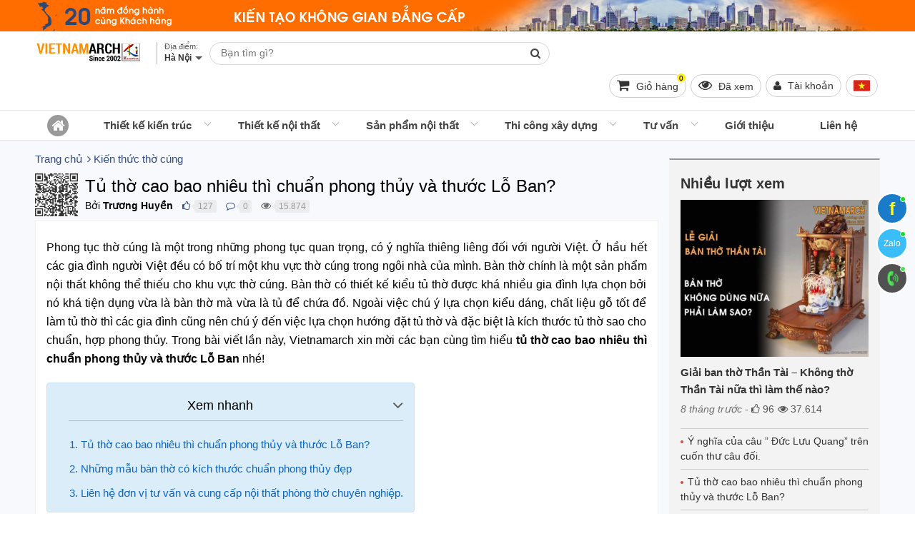

--- FILE ---
content_type: text/html; charset=UTF-8
request_url: https://vietnamarch.com.vn/tu-tho-cao-bao-nhieu-thi-chuan-phong-thuy-va-thuoc-lo-ban/
body_size: 65252
content:
<!DOCTYPE html><!--[if lt IE 10]> <html class="ltie10" lang="vi-VN"> <![endif]--><!--[if gt IE 9]><!--><html lang="vi-VN"><!--<![endif]--><head><meta name="viewport" content="width=device-width, initial-scale=1"/><meta charset="UTF-8"/><title>Tủ thờ cao bao nhiêu thì chuẩn phong thủy và thước Lỗ Ban?</title><meta name="keywords" content=""/><meta name="description" content="Vietnamarch mời các bạn cùng tìm hiểu tủ thờ cao bao nhiêu thì chuẩn phong thủy và thước Lỗ Ban nhé!"/><meta name="robots" content="index,follow"/><link rel="icon" href="https://vietnamarch.com.vn/favicon.ico" type="image/x-icon" /><link rel="shortcut icon" href="https://vietnamarch.com.vn/favicon.ico" type="image/x-icon" /><link rel="canonical" href="https://vietnamarch.com.vn/tu-tho-cao-bao-nhieu-thi-chuan-phong-thuy-va-thuoc-lo-ban/" /><link rel="image_src" type="image/jpeg" href="https://vietnamarch.com.vn/wp-content/uploads/2019/07/tu-tho-cao-bao-nhieu-chuan-phong-thuy-va-thuoc-lo-ban-650x542.jpg" /><!-- META FOR FACEBOOK --><meta property="og:site_name" content="vietnamarch.com.vn" /><meta property="og:type" content="article" /><meta property="og:locale" content="vi_VN" /><meta property="og:url" itemprop="url" content="https://vietnamarch.com.vn/tu-tho-cao-bao-nhieu-thi-chuan-phong-thuy-va-thuoc-lo-ban/" /><meta property="og:title" content="Tủ thờ cao bao nhiêu thì chuẩn phong thủy và thước Lỗ Ban?" /><meta property="og:description" content="Vietnamarch mời các bạn cùng tìm hiểu tủ thờ cao bao nhiêu thì chuẩn phong thủy và thước Lỗ Ban nhé!" /><meta property="og:updated_time" content="2022-12-07T21:18:59+00:00" /><meta property="og:image" content="http://vietnamarch.com.vn/wp-content/uploads/2019/07/tu-tho-cao-bao-nhieu-chuan-phong-thuy-va-thuoc-lo-ban-650x542.jpg" /><meta property="og:image:secure_url" content="https://vietnamarch.com.vn/wp-content/uploads/2019/07/tu-tho-cao-bao-nhieu-chuan-phong-thuy-va-thuoc-lo-ban-650x542.jpg" /><meta property="og:image:type" content="image/jpeg"/><meta property="og:image:width" content="650" /><meta property="og:image:height" content="542" /><!-- END META FOR FACEBOOK --><!-- Twitter Card --><meta name="twitter:card" value="summary"><meta name="twitter:url" content="https://vietnamarch.com.vn/tu-tho-cao-bao-nhieu-thi-chuan-phong-thuy-va-thuoc-lo-ban/"><meta name="twitter:title" content="Tủ thờ cao bao nhiêu thì chuẩn phong thủy và thước Lỗ Ban?"><meta name="twitter:description" content="Vietnamarch mời các bạn cùng tìm hiểu tủ thờ cao bao nhiêu thì chuẩn phong thủy và thước Lỗ Ban nhé!"><meta name="twitter:image" content="https://vietnamarch.com.vn/wp-content/uploads/2019/07/tu-tho-cao-bao-nhieu-chuan-phong-thuy-va-thuoc-lo-ban-650x542.jpg"/><meta name="twitter:site" content="@vietnamarchhn"><meta name="twitter:creator" content="@vietnamarchhn"><!-- End Twitter Card --><meta name="geo.region" content="VN-HN" /><meta name="geo.placename" content="TP. Hà Nội" /><link rel="author" href="https://plus.google.com/u/0/b/111242680542645718401/111242680542645718401/"><meta name="p:domain_verify" content="99b0719d7f01b043a6038b041abfc3ea"/><meta name="geo.position" content="20.989517;105.805084" /><meta name="ICBM" content="20.989517, 105.805084" /><meta property="fb:app_id" content="1151998881479874" /><meta property="fb:admins" content="1151998881479874"><script type="application/ld+json">{"@context": "https:\/\/schema.org","@type": "WebSite","name": "C\u00f4ng ty TNHH VIETNAMARCH","url": "https:\/\/vietnamarch.com.vn","potentialAction": [{"@type": "SearchAction","target": "https:\/\/vietnamarch.com.vn\/tag\/{search_term_string}/","query-input": "required name=search_term_string"}]}</script><script type="application/ld+json">{"@context": "https:\/\/schema.org","@type": "Corporation","name": "C\u00f4ng ty TNHH VIETNAMARCH","url": "https:\/\/vietnamarch.com.vn","ContactPoint": {"@type": "ContactPoint","contactType": "customer support","telephone": "0918248297","url": "https:\/\/vietnamarch.com.vn\/lien-he.html","email": "vietnamarch.ltd@gmail.com","areaServed": "Vi\u1ec7t Nam","contactOption": ["HearingImpairedSupported", "TollFree"],"availableLanguage": "Vi\u1ec7t Nam"},"logo": {"@type": "ImageObject","url": "https:\/\/vietnamarch.com.vn\/wp-content\/uploads\/2019\/04\/vietnamarch.com_.vn_.jpg","width": 200,"height": 200},"sameAs": ["https:\/\/www.facebook.com\/vietnamarch", "https:\/\/twitter.com\/vietnamarchhn", "https:\/\/www.youtube.com\/channel\/UCqb5-Ih0ONCec-nWJF3W8Aw?view_as=subscriber", "https:\/\/www.linkedin.com\/in\/c%C3%B4ng-ty-tnhh-vietnamarch-57327a1a7\/", "https:\/\/www.pinterest.com\/vietnamarch\/"]}</script><script type="application/ld+json">{"@context": "https:\/\/schema.org","@graph": [{"@context": "https:\/\/schema.org","@type": "SiteNavigationElement","id": "site-navigation","name": "Thi\u1ebft k\u1ebf ki\u1ebfn tr\u00fac","url": "https:\/\/vietnamarch.com.vn\/thiet-ke-kien-truc\/"}, {"@context": "https:\/\/schema.org","@type": "SiteNavigationElement","id": "site-navigation","name": "Thi\u1ebft k\u1ebf m\u1eabu bi\u1ec7t th\u1ef1 \u0111\u1eb9p","url": "https:\/\/vietnamarch.com.vn\/thiet-ke-kien-truc\/thiet-ke-biet-thu\/"}, {"@context": "https:\/\/schema.org","@type": "SiteNavigationElement","id": "site-navigation","name": "Thi\u1ebft k\u1ebf nh\u00e0 ph\u1ed1, nh\u00e0 \u1ed1ng \u0111\u1eb9p.","url": "https:\/\/vietnamarch.com.vn\/thiet-ke-kien-truc\/thiet-ke-nha-pho\/"}, {"@context": "https:\/\/schema.org","@type": "SiteNavigationElement","id": "site-navigation","name": "Thi\u1ebft k\u1ebf kh\u00e1ch s\u1ea1n","url": "https:\/\/vietnamarch.com.vn\/thiet-ke-kien-truc\/thiet-ke-khach-san\/"}, {"@context": "https:\/\/schema.org","@type": "SiteNavigationElement","id": "site-navigation","name": "Thi\u1ebft k\u1ebf nh\u00e0 c\u1ea5p 4","url": "https:\/\/vietnamarch.com.vn\/thiet-ke-kien-truc\/thiet-ke-nha-cap-4\/"}, {"@context": "https:\/\/schema.org","@type": "SiteNavigationElement","id": "site-navigation","name": "Thi\u1ebft k\u1ebf nh\u00e0 container","url": "https:\/\/vietnamarch.com.vn\/thiet-ke-nha-container\/"}, {"@context": "https:\/\/schema.org","@type": "SiteNavigationElement","id": "site-navigation","name": "Nh\u00e0 h\u00e0ng, Qu\u00e1n cafe","url": "https:\/\/vietnamarch.com.vn\/thiet-ke-nha-hang-quan-cafe\/"}, {"@context": "https:\/\/schema.org","@type": "SiteNavigationElement","id": "site-navigation","name": "Ki\u1ebfn tr\u00fac truy\u1ec1n th\u1ed1ng","url": "https:\/\/vietnamarch.com.vn\/kien-truc-truyen-thong\/"}, {"@context": "https:\/\/schema.org","@type": "SiteNavigationElement","id": "site-navigation","name": "Th\u01b0\u1edbc l\u1ed7 ban","url": "https:\/\/vietnamarch.com.vn\/thuoc-lo-ban\/"}, {"@context": "https:\/\/schema.org","@type": "SiteNavigationElement","id": "site-navigation","name": "Nh\u00e0 g\u1ed7","url": "https:\/\/vietnamarch.com.vn\/nha-go-dep\/"}, {"@context": "https:\/\/schema.org","@type": "SiteNavigationElement","id": "site-navigation","name": "Thi\u1ebft k\u1ebf ch\u00f9a Vi\u1ec7t","url": "https:\/\/vietnamarch.com.vn\/thiet-ke-chua-viet\/"}, {"@context": "https:\/\/schema.org","@type": "SiteNavigationElement","id": "site-navigation","name": "Thi\u1ebft k\u1ebf nh\u00e0 th\u1edd h\u1ecd","url": "https:\/\/vietnamarch.com.vn\/thiet-ke-kien-truc\/thiet-ke-nha-tho-ho\/"}, {"@context": "https:\/\/schema.org","@type": "SiteNavigationElement","id": "site-navigation","name": "Thi\u1ebft k\u1ebf v\u00e0 thi c\u00f4ng nh\u00e0 th\u1edd 2 m\u00e1i","url": "https:\/\/vietnamarch.com.vn\/nha-tho-2-mai\/"}, {"@context": "https:\/\/schema.org","@type": "SiteNavigationElement","id": "site-navigation","name": "M\u1eabu nh\u00e0 th\u1edd h\u1ecd","url": "https:\/\/vietnamarch.com.vn\/mau-nha-tho-ho\/"}, {"@context": "https:\/\/schema.org","@type": "SiteNavigationElement","id": "site-navigation","name": "M\u1eabu thi\u1ebft k\u1ebf nh\u00e0 th\u1edd h\u1ecd hai m\u00e1i","url": "https:\/\/vietnamarch.com.vn\/mau-thiet-ke-nha-tho-ho-hai-mai\/"}, {"@context": "https:\/\/schema.org","@type": "SiteNavigationElement","id": "site-navigation","name": "M\u1eabu thi\u1ebft k\u1ebf nh\u00e0 th\u1edd h\u1ecd 4 m\u00e1i","url": "https:\/\/vietnamarch.com.vn\/mau-thiet-ke-nha-tho-ho-4-mai\/"}, {"@context": "https:\/\/schema.org","@type": "SiteNavigationElement","id": "site-navigation","name": "M\u1eabu thi\u1ebft k\u1ebf nh\u00e0 th\u1edd h\u1ecd 8 m\u00e1i","url": "https:\/\/vietnamarch.com.vn\/mau-thiet-ke-nha-tho-ho-8-mai\/"}, {"@context": "https:\/\/schema.org","@type": "SiteNavigationElement","id": "site-navigation","name": "Nh\u00e0 th\u1edd h\u1ecd 5 gian","url": "https:\/\/vietnamarch.com.vn\/thiet-ke-kien-truc\/thiet-ke-nha-tho-ho\/nha-tho-ho-5-gian\/"}, {"@context": "https:\/\/schema.org","@type": "SiteNavigationElement","id": "site-navigation","name": "Nh\u00e0 th\u1edd 2 t\u1ea7ng","url": "https:\/\/vietnamarch.com.vn\/nha-tho-2-tang\/"}, {"@context": "https:\/\/schema.org","@type": "SiteNavigationElement","id": "site-navigation","name": "Nh\u00e0 th\u1edd 4 m\u00e1i 8 m\u00e1i","url": "https:\/\/vietnamarch.com.vn\/thiet-ke-kien-truc\/thiet-ke-nha-tho-ho\/nha-tho-4-mai-8-mai\/"}, {"@context": "https:\/\/schema.org","@type": "SiteNavigationElement","id": "site-navigation","name": "Nh\u00e0 th\u1edd h\u1ecd c\u00f3 h\u1eadu cung","url": "https:\/\/vietnamarch.com.vn\/thiet-ke-kien-truc\/thiet-ke-nha-tho-ho\/nha-tho-ho-co-hau-cung\/"}, {"@context": "https:\/\/schema.org","@type": "SiteNavigationElement","id": "site-navigation","name": "Nh\u00e0 th\u1edd h\u1ecd m\u1eb7t b\u1eb1ng ch\u1eef qu\u1ed1c","url": "https:\/\/vietnamarch.com.vn\/nha-tho-ho-mat-bang-chu-quoc\/"}, {"@context": "https:\/\/schema.org","@type": "SiteNavigationElement","id": "site-navigation","name": "Nh\u00e0 th\u1edd di\u1ec7n t\u00edch nh\u1ecf","url": "https:\/\/vietnamarch.com.vn\/thiet-ke-kien-truc\/thiet-ke-nha-tho-ho\/nha-tho-co-dien-tich-nho\/"}, {"@context": "https:\/\/schema.org","@type": "SiteNavigationElement","id": "site-navigation","name": "Nh\u00e0 th\u1edd m\u1eb7t b\u1eb1ng ch\u1eef C\u00f4ng","url": "https:\/\/vietnamarch.com.vn\/thiet-ke-kien-truc\/thiet-ke-nha-tho-ho\/nha-tho-mat-bang-chu-cong\/"}, {"@context": "https:\/\/schema.org","@type": "SiteNavigationElement","id": "site-navigation","name": "Nh\u00e0 th\u1edd m\u1eb7t b\u1eb1ng ch\u1eef Nh\u1ea5t","url": "https:\/\/vietnamarch.com.vn\/thiet-ke-kien-truc\/thiet-ke-nha-tho-ho\/nha-tho-mat-bang-chu-nhat\/"}, {"@context": "https:\/\/schema.org","@type": "SiteNavigationElement","id": "site-navigation","name": "Nh\u00e0 th\u1edd m\u1eb7t b\u1eb1ng ch\u1eef \u0110inh","url": "https:\/\/vietnamarch.com.vn\/nha-tho-mat-bang-chu-dinh\/"}, {"@context": "https:\/\/schema.org","@type": "SiteNavigationElement","id": "site-navigation","name": "Thi\u1ebft k\u1ebf l\u0103ng m\u1ed9","url": "https:\/\/vietnamarch.com.vn\/thiet-ke-lang-mo\/"}, {"@context": "https:\/\/schema.org","@type": "SiteNavigationElement","id": "site-navigation","name": "B\u00e3i \u0111\u1ed7 xe th\u00f4ng minh - S\u1ea3n xu\u1ea5t trong n\u01b0\u1edbc","url": "https:\/\/vietnamarch.com.vn\/bai-do-xe-thong-minh\/"}, {"@context": "https:\/\/schema.org","@type": "SiteNavigationElement","id": "site-navigation","name": "H\u1ec7 th\u1ed1ng \u0111\u1ed7 xe b\u00e1n t\u1ef1 \u0111\u1ed9ng","url": "https:\/\/vietnamarch.com.vn\/he-thong-do-xe-ban-tu-dong\/"}, {"@context": "https:\/\/schema.org","@type": "SiteNavigationElement","id": "site-navigation","name": "H\u1ec7 th\u1ed1ng \u0111\u1ed7 xe d\u1ea1ng x\u1ebfp h\u00ecnh nhi\u1ec1u t\u1ea7ng Puzzle Parking","url": "https:\/\/vietnamarch.com.vn\/he-thong-do-xe-dang-xep-hinh-nhieu-tang-puzzle-parking\/"}, {"@context": "https:\/\/schema.org","@type": "SiteNavigationElement","id": "site-navigation","name": "H\u1ec7 th\u1ed1ng \u0111\u1ed7 xe t\u1ef1 \u0111\u1ed9ng","url": "https:\/\/vietnamarch.com.vn\/he-thong-do-xe-tu-dong\/"}, {"@context": "https:\/\/schema.org","@type": "SiteNavigationElement","id": "site-navigation","name": "H\u1ec7 th\u1ed1ng b\u00e3i \u0111\u1ed7 xe d\u1ea1ng xoay v\u00f2ng","url": "https:\/\/vietnamarch.com.vn\/he-thong-bai-do-xe-dang-xoay-vong\/"}, {"@context": "https:\/\/schema.org","@type": "SiteNavigationElement","id": "site-navigation","name": "Thi\u1ebft k\u1ebf n\u1ed9i th\u1ea5t","url": "https:\/\/vietnamarch.com.vn\/thiet-ke-noi-that\/"}, {"@context": "https:\/\/schema.org","@type": "SiteNavigationElement","id": "site-navigation","name": "V\u0103n ph\u00f2ng","url": "https:\/\/vietnamarch.com.vn\/thiet-ke-noi-that\/thiet-ke-noi-that-van-phong\/"}, {"@context": "https:\/\/schema.org","@type": "SiteNavigationElement","id": "site-navigation","name": "Bi\u1ec7t th\u1ef1","url": "https:\/\/vietnamarch.com.vn\/thiet-ke-noi-that\/thiet-ke-noi-that-biet-thu\/"}, {"@context": "https:\/\/schema.org","@type": "SiteNavigationElement","id": "site-navigation","name": "Vinhomes Riverside","url": "https:\/\/vietnamarch.com.vn\/biet-thu-vinhomes-riverside\/"}, {"@context": "https:\/\/schema.org","@type": "SiteNavigationElement","id": "site-navigation","name": "Bi\u1ec7t th\u1ef1 Hoa Anh \u0110\u00e0o","url": "https:\/\/vietnamarch.com.vn\/biet-thu-hoa-anh-dao\/"}, {"@context": "https:\/\/schema.org","@type": "SiteNavigationElement","id": "site-navigation","name": "Bi\u1ec7t th\u1ef1 Hoa B\u1eb1ng L\u0103ng","url": "https:\/\/vietnamarch.com.vn\/biet-thu-hoa-bang-lang\/"}, {"@context": "https:\/\/schema.org","@type": "SiteNavigationElement","id": "site-navigation","name": "Bi\u1ec7t th\u1ef1 Hoa Lan","url": "https:\/\/vietnamarch.com.vn\/biet-thu-hoa-lan\/"}, {"@context": "https:\/\/schema.org","@type": "SiteNavigationElement","id": "site-navigation","name": "Bi\u1ec7t th\u1ef1 Hoa Ph\u01b0\u1ee3ng","url": "https:\/\/vietnamarch.com.vn\/biet-thu-hoa-phuong\/"}, {"@context": "https:\/\/schema.org","@type": "SiteNavigationElement","id": "site-navigation","name": "Bi\u1ec7t th\u1ef1 Hoa S\u1eefa","url": "https:\/\/vietnamarch.com.vn\/biet-thu-hoa-sua\/"}, {"@context": "https:\/\/schema.org","@type": "SiteNavigationElement","id": "site-navigation","name": "Bi\u1ec7t th\u1ef1 Vinhomes Riverside H\u1ea3i ph\u00f2ng","url": "https:\/\/vietnamarch.com.vn\/biet-thu-vinhomes-riverside-hai-phong\/"}, {"@context": "https:\/\/schema.org","@type": "SiteNavigationElement","id": "site-navigation","name": "Ecopark","url": "https:\/\/vietnamarch.com.vn\/biet-thu-ecopark\/"}, {"@context": "https:\/\/schema.org","@type": "SiteNavigationElement","id": "site-navigation","name": "Bi\u1ec7t th\u1ef1 v\u01b0\u1eddn Mai","url": "https:\/\/vietnamarch.com.vn\/biet-thu-vuon-mai\/"}, {"@context": "https:\/\/schema.org","@type": "SiteNavigationElement","id": "site-navigation","name": "Bi\u1ec7t th\u1ef1 v\u01b0\u1eddn T\u00f9ng","url": "https:\/\/vietnamarch.com.vn\/biet-thu-vuon-tung\/"}, {"@context": "https:\/\/schema.org","@type": "SiteNavigationElement","id": "site-navigation","name": "Bi\u1ec7t th\u1ef1 \u0111\u01a1n l\u1eadp","url": "https:\/\/vietnamarch.com.vn\/biet-thu-don-lap\/"}, {"@context": "https:\/\/schema.org","@type": "SiteNavigationElement","id": "site-navigation","name": "Bi\u1ec7t th\u1ef1 song l\u1eadp","url": "https:\/\/vietnamarch.com.vn\/biet-thu-song-lap\/"}, {"@context": "https:\/\/schema.org","@type": "SiteNavigationElement","id": "site-navigation","name": "N\u1ed9i th\u1ea5t nh\u00e0 li\u1ec1n k\u1ec1","url": "https:\/\/vietnamarch.com.vn\/noi-that-nha-lien-ke\/"}, {"@context": "https:\/\/schema.org","@type": "SiteNavigationElement","id": "site-navigation","name": "Nh\u00e0 ph\u1ed1","url": "https:\/\/vietnamarch.com.vn\/thiet-ke-noi-that\/thiet-ke-noi-that-nha-pho\/"}, {"@context": "https:\/\/schema.org","@type": "SiteNavigationElement","id": "site-navigation","name": "Chung c\u01b0","url": "https:\/\/vietnamarch.com.vn\/thiet-ke-noi-that\/thiet-ke-noi-that-chung-cu\/"}, {"@context": "https:\/\/schema.org","@type": "SiteNavigationElement","id": "site-navigation","name": "Chung c\u01b0 Vinhomes Smart City","url": "https:\/\/vietnamarch.com.vn\/chung-cu-vinhomes-smart-city\/"}, {"@context": "https:\/\/schema.org","@type": "SiteNavigationElement","id": "site-navigation","name": "VINHOMES","url": "https:\/\/vietnamarch.com.vn\/vinhomes\/"}, {"@context": "https:\/\/schema.org","@type": "SiteNavigationElement","id": "site-navigation","name": "N\u1ed9i th\u1ea5t Vinhomes Ocean Park Gia L\u00e2m","url": "https:\/\/vietnamarch.com.vn\/noi-that-vinhomes-ocean-park-gia-lam\/"}, {"@context": "https:\/\/schema.org","@type": "SiteNavigationElement","id": "site-navigation","name": "N\u1ed9i th\u1ea5t Vincity Ocean Park","url": "https:\/\/vietnamarch.com.vn\/noi-that-vincity-ocean-park\/"}, {"@context": "https:\/\/schema.org","@type": "SiteNavigationElement","id": "site-navigation","name": "Park Hill Times City","url": "https:\/\/vietnamarch.com.vn\/noi-that-chung-cu-park-hill\/"}, {"@context": "https:\/\/schema.org","@type": "SiteNavigationElement","id": "site-navigation","name": "Goldmark City","url": "https:\/\/vietnamarch.com.vn\/noi-that-chung-cu-goldmark-city\/"}, {"@context": "https:\/\/schema.org","@type": "SiteNavigationElement","id": "site-navigation","name": "Chung c\u01b0 Th\u1ed1ng Nh\u1ea5t Complex 82 Nguy\u1ec5n Tu\u00e2n","url": "https:\/\/vietnamarch.com.vn\/noi-that-chung-cu-nguyen-tuan\/"}, {"@context": "https:\/\/schema.org","@type": "SiteNavigationElement","id": "site-navigation","name": "N\u1ed9i th\u1ea5t Vinhomes Gardenia","url": "https:\/\/vietnamarch.com.vn\/noi-that-vinhomes-gardenia\/"}, {"@context": "https:\/\/schema.org","@type": "SiteNavigationElement","id": "site-navigation","name": "Vinhomes Skylake","url": "https:\/\/vietnamarch.com.vn\/noi-that-chung-cu-vinhomes-skylake\/"}, {"@context": "https:\/\/schema.org","@type": "SiteNavigationElement","id": "site-navigation","name": "Vinhomes D'capitale Tr\u1ea7n Duy H\u01b0ng","url": "https:\/\/vietnamarch.com.vn\/noi-that-vinhomes-dcapitale-tran-duy-hung\/"}, {"@context": "https:\/\/schema.org","@type": "SiteNavigationElement","id": "site-navigation","name": "N\u1ed9i th\u1ea5t Vinhomes Cao X\u00e0 L\u00e1","url": "https:\/\/vietnamarch.com.vn\/noi-that-vinhomes-cao-xa-la\/"}, {"@context": "https:\/\/schema.org","@type": "SiteNavigationElement","id": "site-navigation","name": "Vinhomes Green Bay","url": "https:\/\/vietnamarch.com.vn\/noi-that-chung-cu-vinhomes-green-bay\/"}, {"@context": "https:\/\/schema.org","@type": "SiteNavigationElement","id": "site-navigation","name": "D'. LE ROI SOLEIL - Qu\u1ea3ng An","url": "https:\/\/vietnamarch.com.vn\/noi-that-chung-cu-d-le-roi-soleil-quang-an-tan-hoang-minh\/"}, {"@context": "https:\/\/schema.org","@type": "SiteNavigationElement","id": "site-navigation","name": "D'. Le Pont D'or - 36 Ho\u00e0ng c\u1ea7u","url": "https:\/\/vietnamarch.com.vn\/noi-that-chung-cu-d-le-pont-dor-36-hoang-cau-tan-hoang-minh\/"}, {"@context": "https:\/\/schema.org","@type": "SiteNavigationElement","id": "site-navigation","name": "D'. Palais de Louis - Nguy\u1ec5n V\u0103n Huy\u00ean","url": "https:\/\/vietnamarch.com.vn\/noi-that-chung-cu-d-palais-de-louis-nguyen-van-huyen-tan-hoang-minh\/"}, {"@context": "https:\/\/schema.org","@type": "SiteNavigationElement","id": "site-navigation","name": "Times City","url": "https:\/\/vietnamarch.com.vn\/noi-that-chung-cu-times-city\/"}, {"@context": "https:\/\/schema.org","@type": "SiteNavigationElement","id": "site-navigation","name": "Water Front City","url": "https:\/\/vietnamarch.com.vn\/noi-that-water-front-city\/"}, {"@context": "https:\/\/schema.org","@type": "SiteNavigationElement","id": "site-navigation","name": "The Manor Central Park Nguy\u1ec5n Xi\u1ec3n","url": "https:\/\/vietnamarch.com.vn\/the-manor-central-park-nguyen-xien\/"}, {"@context": "https:\/\/schema.org","@type": "SiteNavigationElement","id": "site-navigation","name": "Thi\u1ebft k\u1ebf Shophouse","url": "https:\/\/vietnamarch.com.vn\/thiet-ke-shophouse\/"}, {"@context": "https:\/\/schema.org","@type": "SiteNavigationElement","id": "site-navigation","name": "C\u0103n h\u1ed9 Penthouse","url": "https:\/\/vietnamarch.com.vn\/noi-that-can-ho-penthouse\/"}, {"@context": "https:\/\/schema.org","@type": "SiteNavigationElement","id": "site-navigation","name": "Thi\u1ebft k\u1ebf n\u1ed9i th\u1ea5t qu\u00e1n caf\u00e9","url": "https:\/\/vietnamarch.com.vn\/thiet-ke-noi-that\/thiet-ke-noi-that-quan-cafe\/"}, {"@context": "https:\/\/schema.org","@type": "SiteNavigationElement","id": "site-navigation","name": "Thi\u1ebft k\u1ebf n\u1ed9i th\u1ea5t Showroom - Shop","url": "https:\/\/vietnamarch.com.vn\/thiet-ke-noi-that\/thiet-ke-noi-that-showroom-shop\/"}, {"@context": "https:\/\/schema.org","@type": "SiteNavigationElement","id": "site-navigation","name": "Thi\u1ebft k\u1ebf thi c\u00f4ng h\u1ed9i tr\u01b0\u1eddng ti\u1ec7c c\u01b0\u1edbi","url": "https:\/\/vietnamarch.com.vn\/thiet-ke-thi-cong-hoi-truong-tiec-cuoi\/"}, {"@context": "https:\/\/schema.org","@type": "SiteNavigationElement","id": "site-navigation","name": "Kh\u00f4ng gian n\u1ed9i th\u1ea5t","url": "https:\/\/vietnamarch.com.vn\/khong-gian-noi-that\/"}, {"@context": "https:\/\/schema.org","@type": "SiteNavigationElement","id": "site-navigation","name": "Thi\u1ebft k\u1ebf n\u1ed9i th\u1ea5t ph\u00f2ng kh\u00e1ch","url": "https:\/\/vietnamarch.com.vn\/thiet-ke-noi-that-phong-khach\/"}, {"@context": "https:\/\/schema.org","@type": "SiteNavigationElement","id": "site-navigation","name": "Thi\u1ebft k\u1ebf n\u1ed9i th\u1ea5t ph\u00f2ng ng\u1ee7","url": "https:\/\/vietnamarch.com.vn\/thiet-ke-noi-that-phong-ngu\/"}, {"@context": "https:\/\/schema.org","@type": "SiteNavigationElement","id": "site-navigation","name": "Thi\u1ebft k\u1ebf ph\u00f2ng t\u1eafm","url": "https:\/\/vietnamarch.com.vn\/thiet-ke-phong-tam\/"}, {"@context": "https:\/\/schema.org","@type": "SiteNavigationElement","id": "site-navigation","name": "Thi\u1ebft k\u1ebf n\u1ed9i th\u1ea5t ph\u00f2ng ng\u1ee7 cho tr\u1ebb","url": "https:\/\/vietnamarch.com.vn\/thiet-ke-noi-that-phong-ngu-cho-tre\/"}, {"@context": "https:\/\/schema.org","@type": "SiteNavigationElement","id": "site-navigation","name": "S\u1ea3n ph\u1ea9m n\u1ed9i th\u1ea5t","url": "https:\/\/vietnamarch.com.vn\/san-pham-noi-that\/"}, {"@context": "https:\/\/schema.org","@type": "SiteNavigationElement","id": "site-navigation","name": "N\u1ed9i th\u1ea5t v\u0103n ph\u00f2ng","url": "https:\/\/vietnamarch.com.vn\/noi-that-van-phong\/"}, {"@context": "https:\/\/schema.org","@type": "SiteNavigationElement","id": "site-navigation","name": "N\u1ed9i th\u1ea5t ph\u00f2ng kh\u00e1ch","url": "https:\/\/vietnamarch.com.vn\/noi-that-phong-khach\/"}, {"@context": "https:\/\/schema.org","@type": "SiteNavigationElement","id": "site-navigation","name": "M\u1eabu sofa \u0111\u1eb9p","url": "https:\/\/vietnamarch.com.vn\/mau-ghe-sofa-dep\/"}, {"@context": "https:\/\/schema.org","@type": "SiteNavigationElement","id": "site-navigation","name": "sofa nh\u1eadp kh\u1ea9u","url": "https:\/\/vietnamarch.com.vn\/sofa-nhap-khau-cao-cap\/"}, {"@context": "https:\/\/schema.org","@type": "SiteNavigationElement","id": "site-navigation","name": "Sofa \u0110\u00e0i Loan","url": "https:\/\/vietnamarch.com.vn\/sofa-dai-loan\/"}, {"@context": "https:\/\/schema.org","@type": "SiteNavigationElement","id": "site-navigation","name": "Sofa Italia","url": "https:\/\/vietnamarch.com.vn\/sofa-italia\/"}, {"@context": "https:\/\/schema.org","@type": "SiteNavigationElement","id": "site-navigation","name": "Sofa Malaysia","url": "https:\/\/vietnamarch.com.vn\/sofa-malaysia\/"}, {"@context": "https:\/\/schema.org","@type": "SiteNavigationElement","id": "site-navigation","name": "Sofa Vi\u1ec7t Nam","url": "https:\/\/vietnamarch.com.vn\/sofa-viet-nam\/"}, {"@context": "https:\/\/schema.org","@type": "SiteNavigationElement","id": "site-navigation","name": "Sofa da","url": "https:\/\/vietnamarch.com.vn\/mau-ghe-sofa-da\/"}, {"@context": "https:\/\/schema.org","@type": "SiteNavigationElement","id": "site-navigation","name": "sofa da that","url": "https:\/\/vietnamarch.com.vn\/sofa-da-bo-that-tu-nhien\/"}, {"@context": "https:\/\/schema.org","@type": "SiteNavigationElement","id": "site-navigation","name": "sofa da c\u00f4ng nghi\u1ec7p","url": "https:\/\/vietnamarch.com.vn\/sofa-da-pu-cong-nghiep\/"}, {"@context": "https:\/\/schema.org","@type": "SiteNavigationElement","id": "site-navigation","name": "Sofa g\u1ed7","url": "https:\/\/vietnamarch.com.vn\/mau-ghe-sofa-go\/"}, {"@context": "https:\/\/schema.org","@type": "SiteNavigationElement","id": "site-navigation","name": "Sofa V\u1ea3i N\u1ec9","url": "https:\/\/vietnamarch.com.vn\/mau-ghe-sofa-vai-ni-dep-gia-re-tot\/"}, {"@context": "https:\/\/schema.org","@type": "SiteNavigationElement","id": "site-navigation","name": "Sofa bed","url": "https:\/\/vietnamarch.com.vn\/mau-ghe-sofa-bed\/"}, {"@context": "https:\/\/schema.org","@type": "SiteNavigationElement","id": "site-navigation","name": "Sofa g\u00f3c","url": "https:\/\/vietnamarch.com.vn\/mau-ghe-sofa-goc-dep\/"}, {"@context": "https:\/\/schema.org","@type": "SiteNavigationElement","id": "site-navigation","name": "Sofa V\u0103ng","url": "https:\/\/vietnamarch.com.vn\/mau-ghe-sofa-vang-dep\/"}, {"@context": "https:\/\/schema.org","@type": "SiteNavigationElement","id": "site-navigation","name": "Ki\u1ebfn th\u1ee9c v\u1ec1 Sofa","url": "https:\/\/vietnamarch.com.vn\/kien-thuc-ve-sofa\/"}, {"@context": "https:\/\/schema.org","@type": "SiteNavigationElement","id": "site-navigation","name": "M\u1eabu sofa hi\u1ec7n \u0111\u1ea1i","url": "https:\/\/vietnamarch.com.vn\/mau-sofa-hien-dai\/"}, {"@context": "https:\/\/schema.org","@type": "SiteNavigationElement","id": "site-navigation","name": "Sofa c\u1ed5 \u0111i\u1ec3n, t\u00e2n c\u1ed5 \u0111i\u1ec3n","url": "https:\/\/vietnamarch.com.vn\/mau-ghe-sofa-tan-co-dien\/"}, {"@context": "https:\/\/schema.org","@type": "SiteNavigationElement","id": "site-navigation","name": "Sofa b\u1ea7y b\u00e1n t\u1ea1i Showroom","url": "https:\/\/vietnamarch.com.vn\/sofa-tai-showroom\/"}, {"@context": "https:\/\/schema.org","@type": "SiteNavigationElement","id": "site-navigation","name": "B\u00e0n tr\u00e0","url": "https:\/\/vietnamarch.com.vn\/mau-ban-tra-dep\/"}, {"@context": "https:\/\/schema.org","@type": "SiteNavigationElement","id": "site-navigation","name": "T\u1ee7 tivi","url": "https:\/\/vietnamarch.com.vn\/mau-tu-tivi-dep\/"}, {"@context": "https:\/\/schema.org","@type": "SiteNavigationElement","id": "site-navigation","name": "Qu\u1ea1t tr\u1ea7n","url": "https:\/\/vietnamarch.com.vn\/quat-tran\/"}, {"@context": "https:\/\/schema.org","@type": "SiteNavigationElement","id": "site-navigation","name": "N\u1ed9i th\u1ea5t nh\u00e0 b\u1ebfp VNA","url": "https:\/\/vietnamarch.com.vn\/noi-that-nha-bep\/"}, {"@context": "https:\/\/schema.org","@type": "SiteNavigationElement","id": "site-navigation","name": "T\u1ee7 b\u1ebfp \u0111\u1eb9p VNA","url": "https:\/\/vietnamarch.com.vn\/tu-bep-dep\/"}, {"@context": "https:\/\/schema.org","@type": "SiteNavigationElement","id": "site-navigation","name": "T\u1ee7 b\u1ebfp cao c\u1ea5p VNA","url": "https:\/\/vietnamarch.com.vn\/tu-bep-cao-cap\/"}, {"@context": "https:\/\/schema.org","@type": "SiteNavigationElement","id": "site-navigation","name": "T\u1ee7 b\u1ebfp g\u1ed7 VNA","url": "https:\/\/vietnamarch.com.vn\/tu-bep-go\/"}, {"@context": "https:\/\/schema.org","@type": "SiteNavigationElement","id": "site-navigation","name": "N\u1ed9i th\u1ea5t ph\u00f2ng \u0103n","url": "https:\/\/vietnamarch.com.vn\/noi-that-phong-an\/"}, {"@context": "https:\/\/schema.org","@type": "SiteNavigationElement","id": "site-navigation","name": "B\u00e0n \u0103n \u0111\u1eb9p","url": "https:\/\/vietnamarch.com.vn\/mau-ban-an-dep\/"}, {"@context": "https:\/\/schema.org","@type": "SiteNavigationElement","id": "site-navigation","name": "T\u1ee7 r\u01b0\u1ee3u sang tr\u1ecdng","url": "https:\/\/vietnamarch.com.vn\/mau-tu-ruou-dep\/"}, {"@context": "https:\/\/schema.org","@type": "SiteNavigationElement","id": "site-navigation","name": "\u0110\u00e8n trang tr\u00ed ph\u00f2ng \u0103n","url": "https:\/\/vietnamarch.com.vn\/den-trang-tri-phong-an\/"}, {"@context": "https:\/\/schema.org","@type": "SiteNavigationElement","id": "site-navigation","name": "N\u1ed9i th\u1ea5t ph\u00f2ng ng\u1ee7","url": "https:\/\/vietnamarch.com.vn\/noi-that-phong-ngu\/"}, {"@context": "https:\/\/schema.org","@type": "SiteNavigationElement","id": "site-navigation","name": "Gi\u01b0\u1eddng ng\u1ee7 \u0111\u1eb9p","url": "https:\/\/vietnamarch.com.vn\/mau-giuong-ngu-dep\/"}, {"@context": "https:\/\/schema.org","@type": "SiteNavigationElement","id": "site-navigation","name": "T\u1ee7 qu\u1ea7n \u00e1o","url": "https:\/\/vietnamarch.com.vn\/mau-tu-quan-ao\/"}, {"@context": "https:\/\/schema.org","@type": "SiteNavigationElement","id": "site-navigation","name": "B\u00e0n trang \u0111i\u1ec3m","url": "https:\/\/vietnamarch.com.vn\/mau-ban-trang-diem\/"}, {"@context": "https:\/\/schema.org","@type": "SiteNavigationElement","id": "site-navigation","name": "N\u1ed9i th\u1ea5t ph\u00f2ng th\u1edd","url": "https:\/\/vietnamarch.com.vn\/noi-that-phong-tho\/"}, {"@context": "https:\/\/schema.org","@type": "SiteNavigationElement","id": "site-navigation","name": "B\u00e0n th\u1edd","url": "https:\/\/vietnamarch.com.vn\/ban-tho\/"}, {"@context": "https:\/\/schema.org","@type": "SiteNavigationElement","id": "site-navigation","name": "Gi\u00e1 b\u00e0n th\u1edd \u0111\u1ee9ng","url": "https:\/\/vietnamarch.com.vn\/gia-ban-tho-dung\/"}, {"@context": "https:\/\/schema.org","@type": "SiteNavigationElement","id": "site-navigation","name": "Gi\u00e1 b\u00e0n th\u1edd treo t\u01b0\u1eddng","url": "https:\/\/vietnamarch.com.vn\/gia-ban-tho-treo-tuong\/"}, {"@context": "https:\/\/schema.org","@type": "SiteNavigationElement","id": "site-navigation","name": "B\u00e0n th\u1edd \u0111\u1ee9ng","url": "https:\/\/vietnamarch.com.vn\/ban-tho-dung\/"}, {"@context": "https:\/\/schema.org","@type": "SiteNavigationElement","id": "site-navigation","name": "B\u00e0n th\u1edd truy\u1ec1n th\u1ed1ng","url": "https:\/\/vietnamarch.com.vn\/mau-ban-tho-truyen-thong\/"}, {"@context": "https:\/\/schema.org","@type": "SiteNavigationElement","id": "site-navigation","name": "Ban th\u1edd treo","url": "https:\/\/vietnamarch.com.vn\/ban-tho-treo\/"}, {"@context": "https:\/\/schema.org","@type": "SiteNavigationElement","id": "site-navigation","name": "Tranh gi\u1ea5y d\u1eeba","url": "https:\/\/vietnamarch.com.vn\/tranh-giay-dua\/"}, {"@context": "https:\/\/schema.org","@type": "SiteNavigationElement","id": "site-navigation","name": "Tranh tr\u00fac ch\u1ec9","url": "https:\/\/vietnamarch.com.vn\/tranh-truc-chi\/"}, {"@context": "https:\/\/schema.org","@type": "SiteNavigationElement","id": "site-navigation","name": "\u0110\u00e8n ph\u00f2ng th\u1edd","url": "https:\/\/vietnamarch.com.vn\/den-phong-tho-dep\/"}, {"@context": "https:\/\/schema.org","@type": "SiteNavigationElement","id": "site-navigation","name": "T\u1ee7 th\u1edd","url": "https:\/\/vietnamarch.com.vn\/mau-tu-tho-dep\/"}, {"@context": "https:\/\/schema.org","@type": "SiteNavigationElement","id": "site-navigation","name": "Ph\u1ee5 ki\u1ec7n \u0111\u1ed3 th\u1edd","url": "https:\/\/vietnamarch.com.vn\/phu-kien-do-tho\/"}, {"@context": "https:\/\/schema.org","@type": "SiteNavigationElement","id": "site-navigation","name": "Ban th\u1edd hi\u1ec7n \u0111\u1ea1i","url": "https:\/\/vietnamarch.com.vn\/mau-ban-tho-hien-dai\/"}, {"@context": "https:\/\/schema.org","@type": "SiteNavigationElement","id": "site-navigation","name": "N\u1ed9i th\u1ea5t th\u00f4ng minh","url": "https:\/\/vietnamarch.com.vn\/noi-that-thong-minh\/"}, {"@context": "https:\/\/schema.org","@type": "SiteNavigationElement","id": "site-navigation","name": "Th\u1ea3m tr\u1ea3i s\u00e0n","url": "https:\/\/vietnamarch.com.vn\/mau-tham-trai-san\/"}, {"@context": "https:\/\/schema.org","@type": "SiteNavigationElement","id": "site-navigation","name": "V\u00e1ch trang tr\u00ed","url": "https:\/\/vietnamarch.com.vn\/vach-trang-tri\/"}, {"@context": "https:\/\/schema.org","@type": "SiteNavigationElement","id": "site-navigation","name": "V\u00e1ch g\u1ed7 trang tr\u00ed","url": "https:\/\/vietnamarch.com.vn\/vach-go-trang-tri\/"}, {"@context": "https:\/\/schema.org","@type": "SiteNavigationElement","id": "site-navigation","name": "V\u00e1ch CNC","url": "https:\/\/vietnamarch.com.vn\/vach-cnc-dep\/"}, {"@context": "https:\/\/schema.org","@type": "SiteNavigationElement","id": "site-navigation","name": "\u0110\u00e8n chi\u1ebfu s\u00e1ng","url": "https:\/\/vietnamarch.com.vn\/den-chieu-sang\/"}, {"@context": "https:\/\/schema.org","@type": "SiteNavigationElement","id": "site-navigation","name": "\u0110\u00e8n th\u1ea3 tr\u1ea7n trang tr\u00ed","url": "https:\/\/vietnamarch.com.vn\/den-tha-tran-trang-tri\/"}, {"@context": "https:\/\/schema.org","@type": "SiteNavigationElement","id": "site-navigation","name": "\u0110\u00e8n ch\u00f9m trang tr\u00ed","url": "https:\/\/vietnamarch.com.vn\/den-chum-trang-tri\/"}, {"@context": "https:\/\/schema.org","@type": "SiteNavigationElement","id": "site-navigation","name": "Thi c\u00f4ng - V\u1eadt li\u1ec7u","url": "https:\/\/vietnamarch.com.vn\/thi-cong-xay-dung\/"}, {"@context": "https:\/\/schema.org","@type": "SiteNavigationElement","id": "site-navigation","name": "B\u00e1o gi\u00e1 thi c\u00f4ng tr\u1ea7n th\u1ea1ch cao","url": "https:\/\/vietnamarch.com.vn\/bao-gia-thi-cong-tran-thach-cao\/"}, {"@context": "https:\/\/schema.org","@type": "SiteNavigationElement","id": "site-navigation","name": "M\u1eabu tr\u1ea7n th\u1ea1ch cao \u0111\u1eb9p","url": "https:\/\/vietnamarch.com.vn\/mau-tran-thach-cao-dep\/"}, {"@context": "https:\/\/schema.org","@type": "SiteNavigationElement","id": "site-navigation","name": "M\u1eabu tr\u1ea7n th\u1ea1ch cao ph\u00f2ng ng\u1ee7","url": "https:\/\/vietnamarch.com.vn\/mau-tran-thach-cao-phong-ngu-dep\/"}, {"@context": "https:\/\/schema.org","@type": "SiteNavigationElement","id": "site-navigation","name": "M\u1eabu tr\u1ea7n th\u1ea1ch cao ph\u00f2ng kh\u00e1ch","url": "https:\/\/vietnamarch.com.vn\/mau-tran-thach-cao-phong-khach-dep\/"}, {"@context": "https:\/\/schema.org","@type": "SiteNavigationElement","id": "site-navigation","name": "M\u1eabu tr\u1ea7n th\u1ea1ch cao hi\u1ec7n \u0111\u1ea1i","url": "https:\/\/vietnamarch.com.vn\/mau-tran-thach-cao-hien-dai\/"}, {"@context": "https:\/\/schema.org","@type": "SiteNavigationElement","id": "site-navigation","name": "M\u1eabu tr\u1ea7n th\u1ea1ch cao c\u1ed5 \u0111i\u1ec3n","url": "https:\/\/vietnamarch.com.vn\/mau-tran-thach-cao-co-dien-dep\/"}, {"@context": "https:\/\/schema.org","@type": "SiteNavigationElement","id": "site-navigation","name": "Thi c\u00f4ng tr\u1ea7n th\u1ea1ch cao","url": "https:\/\/vietnamarch.com.vn\/thi-cong-tran-thach-cao\/"}, {"@context": "https:\/\/schema.org","@type": "SiteNavigationElement","id": "site-navigation","name": "\u0110\u1ecbnh M\u1ee9c V\u1eadt T\u01b0","url": "https:\/\/vietnamarch.com.vn\/dinh-muc-vat-tu-vat-lieu\/"}, {"@context": "https:\/\/schema.org","@type": "SiteNavigationElement","id": "site-navigation","name": "V\u1eadt t\u01b0 th\u1ea1ch cao","url": "https:\/\/vietnamarch.com.vn\/vat-tu-thach-cao\/"}, {"@context": "https:\/\/schema.org","@type": "SiteNavigationElement","id": "site-navigation","name": "B\u00e1o gi\u00e1 v\u1eadt t\u01b0 th\u1ea1ch cao","url": "https:\/\/vietnamarch.com.vn\/bao-gia-vat-tu-thach-cao\/"}, {"@context": "https:\/\/schema.org","@type": "SiteNavigationElement","id": "site-navigation","name": "B\u1ed9t th\u1ea1ch cao","url": "https:\/\/vietnamarch.com.vn\/vat-tu-thach-cao\/bot-thach-cao\/"}, {"@context": "https:\/\/schema.org","@type": "SiteNavigationElement","id": "site-navigation","name": "T\u1ea5m th\u1ea1ch cao","url": "https:\/\/vietnamarch.com.vn\/vat-tu-thach-cao\/tam-thach-cao\/"}, {"@context": "https:\/\/schema.org","@type": "SiteNavigationElement","id": "site-navigation","name": "T\u1ea5m tr\u1ea7n s\u1ee3i kho\u00e1ng","url": "https:\/\/vietnamarch.com.vn\/vat-tu-thach-cao\/tam-tran-soi-khoang\/"}, {"@context": "https:\/\/schema.org","@type": "SiteNavigationElement","id": "site-navigation","name": "T\u1ea5m Tr\u1ea7n S\u1ee3i Kho\u00e1ng USG","url": "https:\/\/vietnamarch.com.vn\/tam-soi-khoang-usg\/"}, {"@context": "https:\/\/schema.org","@type": "SiteNavigationElement","id": "site-navigation","name": "T\u1ea5m s\u1ee3i kho\u00e1ng AMF","url": "https:\/\/vietnamarch.com.vn\/tam-soi-khoang-amf\/"}, {"@context": "https:\/\/schema.org","@type": "SiteNavigationElement","id": "site-navigation","name": "T\u1ea5m th\u1ea1ch cao Boral","url": "https:\/\/vietnamarch.com.vn\/tam-thach-cao-boral\/"}, {"@context": "https:\/\/schema.org","@type": "SiteNavigationElement","id": "site-navigation","name": "T\u1ea5m th\u1ea1ch cao tr\u1ea7n ch\u00ecm","url": "https:\/\/vietnamarch.com.vn\/tam-thach-cao-tran-chim\/"}, {"@context": "https:\/\/schema.org","@type": "SiteNavigationElement","id": "site-navigation","name": "T\u1ea5m th\u1ea1ch cao tr\u1ea7n th\u1ea3","url": "https:\/\/vietnamarch.com.vn\/tam-thach-cao-tran-tha\/"}, {"@context": "https:\/\/schema.org","@type": "SiteNavigationElement","id": "site-navigation","name": "T\u1ea5m th\u1ea1ch cao ph\u1ee7 nh\u1ef1a PVC","url": "https:\/\/vietnamarch.com.vn\/tam-thach-cao-phu-nhua-pvc\/"}, {"@context": "https:\/\/schema.org","@type": "SiteNavigationElement","id": "site-navigation","name": "T\u1ea5m xi m\u0103ng Cellulose","url": "https:\/\/vietnamarch.com.vn\/tam-xi-mang-cellulose\/"}, {"@context": "https:\/\/schema.org","@type": "SiteNavigationElement","id": "site-navigation","name": "T\u1ea5m xi m\u0103ng Smartboard","url": "https:\/\/vietnamarch.com.vn\/tam-xi-mang-cellulose\/tam-xi-mang-smartboard\/"}, {"@context": "https:\/\/schema.org","@type": "SiteNavigationElement","id": "site-navigation","name": "T\u1ea5m xi m\u0103ng Shera","url": "https:\/\/vietnamarch.com.vn\/tam-xi-mang-cellulose\/tam-xi-mang-shera\/"}, {"@context": "https:\/\/schema.org","@type": "SiteNavigationElement","id": "site-navigation","name": "T\u1ea5m xi m\u0103ng Prima","url": "https:\/\/vietnamarch.com.vn\/tam-xi-mang-cellulose\/tam-xi-mang-prima\/"}, {"@context": "https:\/\/schema.org","@type": "SiteNavigationElement","id": "site-navigation","name": "T\u1ea5m xi m\u0103ng UCO","url": "https:\/\/vietnamarch.com.vn\/tam-xi-mang-cellulose\/tam-xi-mang-uco\/"}, {"@context": "https:\/\/schema.org","@type": "SiteNavigationElement","id": "site-navigation","name": "T\u1ea5m th\u1ea1ch cao ch\u1ecbu n\u01b0\u1edbc ph\u1ee7 PVC","url": "https:\/\/vietnamarch.com.vn\/tam-thach-cao-chiu-nuoc-phu-pvc\/"}, {"@context": "https:\/\/schema.org","@type": "SiteNavigationElement","id": "site-navigation","name": "Khung x\u01b0\u01a1ng th\u1ea1ch cao","url": "https:\/\/vietnamarch.com.vn\/vat-tu-thach-cao\/khung-xuong-thach-cao\/"}, {"@context": "https:\/\/schema.org","@type": "SiteNavigationElement","id": "site-navigation","name": "Khung x\u01b0\u01a1ng th\u1ea1ch cao Zinca","url": "https:\/\/vietnamarch.com.vn\/khung-xuong-thach-cao-zinca\/"}, {"@context": "https:\/\/schema.org","@type": "SiteNavigationElement","id": "site-navigation","name": "Khung x\u01b0\u01a1ng th\u1ea1ch cao V\u0129nh T\u01b0\u1eddng","url": "https:\/\/vietnamarch.com.vn\/khung-xuong-thach-cao-vinh-tuong\/"}, {"@context": "https:\/\/schema.org","@type": "SiteNavigationElement","id": "site-navigation","name": "Ph\u00e0o ch\u1ec9","url": "https:\/\/vietnamarch.com.vn\/phao-chi\/"}, {"@context": "https:\/\/schema.org","@type": "SiteNavigationElement","id": "site-navigation","name": "\u0110\u00e8n led \u00e2m tr\u1ea7n","url": "https:\/\/vietnamarch.com.vn\/den-led-am-tran\/"}, {"@context": "https:\/\/schema.org","@type": "SiteNavigationElement","id": "site-navigation","name": "\u0110\u00e8n led panel","url": "https:\/\/vietnamarch.com.vn\/den-led-am-tran\/den-led-panel\/"}, {"@context": "https:\/\/schema.org","@type": "SiteNavigationElement","id": "site-navigation","name": "\u0110\u00e8n tuyp led","url": "https:\/\/vietnamarch.com.vn\/den-led-am-tran\/den-tuyp-led\/"}, {"@context": "https:\/\/schema.org","@type": "SiteNavigationElement","id": "site-navigation","name": "\u0110\u00e8n led d\u00e2y","url": "https:\/\/vietnamarch.com.vn\/den-led-am-tran\/den-led-day\/"}, {"@context": "https:\/\/schema.org","@type": "SiteNavigationElement","id": "site-navigation","name": "\u0110\u00e8n r\u1ecdi","url": "https:\/\/vietnamarch.com.vn\/den-led-am-tran\/den-roi\/"}, {"@context": "https:\/\/schema.org","@type": "SiteNavigationElement","id": "site-navigation","name": "\u0110\u00e8n pha led","url": "https:\/\/vietnamarch.com.vn\/den-led-am-tran\/den-pha-led\/"}, {"@context": "https:\/\/schema.org","@type": "SiteNavigationElement","id": "site-navigation","name": "X\u00e2y s\u1eeda nh\u00e0 tr\u1ecdn g\u00f3i","url": "https:\/\/vietnamarch.com.vn\/xay-sua-nha-tron-goi\/"}, {"@context": "https:\/\/schema.org","@type": "SiteNavigationElement","id": "site-navigation","name": "Li\u00ean h\u1ec7","url": "https:\/\/vietnamarch.com.vn\/lien-he.html"}, {"@context": "https:\/\/schema.org","@type": "SiteNavigationElement","id": "site-navigation","name": "Gi\u1edbi thi\u1ec7u","url": "https:\/\/vietnamarch.com.vn\/gioi-thieu.html"}, {"@context": "https:\/\/schema.org","@type": "SiteNavigationElement","id": "site-navigation","name": "T\u01af V\u1ea4N","url": "https:\/\/vietnamarch.com.vn\/tu-van\/"}, {"@context": "https:\/\/schema.org","@type": "SiteNavigationElement","id": "site-navigation","name": "Quy C\u00e1ch S\u1ea3n Ph\u1ea9m","url": "https:\/\/vietnamarch.com.vn\/quy-cach-san-pham\/"}, {"@context": "https:\/\/schema.org","@type": "SiteNavigationElement","id": "site-navigation","name": "Ng\u0169 Thi\u1ec1n","url": "https:\/\/vietnamarch.com.vn\/phat-giao-nguyen-thuy\/"}]}</script><script type="application/ld+json">{"@context": "https://schema.org/","@type": "CreativeWorkSeries","name": "T\u1ee7 th\u1edd cao bao nhi\u00eau th\u00ec chu\u1ea9n phong th\u1ee7y v\u00e0 th\u01b0\u1edbc L\u1ed7 Ban?","aggregateRating": {"@type": "AggregateRating","ratingValue": "4.195122","ratingCount": "41","bestRating": "5","worstRating": "1"}}</script><script type="application/ld+json">{"@context": "http://schema.org","@type": "Article","headline": "T\u1ee7 th\u1edd cao bao nhi\u00eau th\u00ec chu\u1ea9n phong th\u1ee7y v\u00e0 th\u01b0\u1edbc L\u1ed7 Ban?","image": ["https:\/\/vietnamarch.com.vn\/wp-content\/uploads\/2019\/07\/tu-tho-cao-bao-nhieu-chuan-phong-thuy-va-thuoc-lo-ban-650x542.jpg","https:\/\/vietnamarch.com.vn\/wp-content\/uploads\/2017\/02\/Bang-tra-thuoc-lo-ban-38.8cm.jpg,B\u1ea3ng tra k\u00edch th\u01b0\u1edbc L\u1ed7 Ban 38,8cm d\u00f9ng khi \u0111o \u0111\u1ea1c b\u00e0n th\u1edd, t\u1ee7 th\u1edd...","https:\/\/vietnamarch.com.vn\/wp-content\/uploads\/2017\/02\/kich-thuoc-tu-tho.jpg,K\u00edch th\u01b0\u1edbc t\u1ee7 th\u1edd, b\u00e0n th\u1edd chu\u1ea9n phong th\u1ee7y, k\u00edch th\u01b0\u1edbc L\u1ed7 Ban","https:\/\/vietnamarch.com.vn\/wp-content\/uploads\/2018\/11\/mau-ban-tho-dung-dep-hien-dai-btd09.jpg,M\u1eabu b\u00e0n th\u1edd hi\u1ec7n \u0111\u1ea1i k\u00edch th\u01b0\u1edbc chu\u1ea9n phong th\u1ee7y","https:\/\/vietnamarch.com.vn\/wp-content\/uploads\/2018\/10\/Mau-ban-tho-dung-BTD18.jpg,M\u1eabu b\u00e0n th\u1edd hi\u1ec7n \u0111\u1ea1i g\u1ed7 g\u00f5 k\u00edch th\u01b0\u1edbc chu\u1ea9n L\u1ed7 Ban","https:\/\/vietnamarch.com.vn\/wp-content\/uploads\/2019\/07\/tu-tho-cao-bao-nhieu-chuan-phong-thuy-va-thuoc-lo-ban-1.jpg,T\u1ee7 th\u1edd cao chu\u1ea9n k\u00edch th\u01b0\u1edbc L\u1ed7 Ban, phong th\u1ee7y","https:\/\/vietnamarch.com.vn\/wp-content\/uploads\/2019\/07\/tu-tho-cao-bao-nhieu-chuan-phong-thuy-va-thuoc-lo-ban-3.jpg,T\u1ee7 th\u1edd cao chu\u1ea9n k\u00edch th\u01b0\u1edbc L\u1ed7 Ban, phong th\u1ee7y thi\u1ebft k\u1ebf phong c\u00e1ch truy\u1ec1n th\u1ed1ng","https:\/\/vietnamarch.com.vn\/wp-content\/uploads\/2019\/07\/tu-tho-cao-bao-nhieu-chuan-phong-thuy-va-thuoc-lo-ban-4.jpg,T\u1ee7 th\u1edd cao chu\u1ea9n k\u00edch th\u01b0\u1edbc L\u1ed7 Ban, phong th\u1ee7y phong c\u00e1ch hi\u1ec7n \u0111\u1ea1i"],"author": {"name": "Tr\u01b0\u01a1ng Huy\u1ec1n"},"editor": {"name": "Bi\u00ean t\u1eadp vi\u00ean Vietnamarch"},"genre": "https:\/\/vietnamarch.com.vn\/kien-thuc-tho-cung\/","keywords": "","wordcount": 5532,"publisher": {"@id": "https://vietnamarch.com.vn/#Organization","logo": {"width": 800,"height": 800,"@type": "ImageObject","url": "https://vietnamarch.com.vn/logo.png"}},"mainEntityOfPage": {"@type": "WebPage","@id": "https://vietnamarch.com.vn/tu-tho-cao-bao-nhieu-thi-chuan-phong-thuy-va-thuoc-lo-ban/#WebPage"},"datePublished": "2019-07-25T15:41:02+00:00","dateModified": "2022-12-07T21:18:59+00:00","description": "Vietnamarch m\u1eddi c\u00e1c b\u1ea1n c\u00f9ng t\u00ecm hi\u1ec3u t\u1ee7 th\u1edd cao bao nhi\u00eau th\u00ec chu\u1ea9n phong th\u1ee7y v\u00e0 th\u01b0\u1edbc L\u1ed7 Ban nh\u00e9!"}</script><meta name="copyright" content="Vietnamarch" /><meta name="author" content="Vietnamarch" /><meta name="GENERATOR" content="Vietnamarch" /><meta http-equiv="audience" content="General" /><meta name="resource-type" content="Document" /><meta name="distribution" content="Global" /><meta name="revisit-after" content="1 days" /><meta http-equiv="X-UA-Compatible" content="IE=edge,chrome=1" /><script type="text/javascript">function pinIt(){var e = document.createElement('script');e.setAttribute('type','text/javascript');e.setAttribute('charset','UTF-8');e.setAttribute('src','https://assets.pinterest.com/js/pinmarklet.js?r='+Math.random()*999999999);document.body.appendChild(e);}function go_top(){window.scrollTo(0,0);}</script><!-- Google Tag Manager --><!-- End Google Tag Manager --><link href="https://vietnamarch.com.vn/fonts/lobster/font.css" rel="stylesheet"><script type="text/javascript">var user_logged	= 1,lang_path = '',url_site = window.location.href,url_base = 'https://vietnamarch.com.vn/',iCit = 5,web_sound = true,TIME_NOW = 'January 20, 2026 02:24:33',ismobile_bkasoft = 0,isipad = 0;</script><script type="text/javascript" src="https://vietnamarch.com.vn/wp-content/javascript/jquery/jquery-1.7.1.min.js" ></script><script type="text/javascript" src="https://vietnamarch.com.vn/wp-content/javascript/jquery/ui/jquery-ui-1.8.16.custom.min.js" ></script><script type="text/javascript" src="https://vietnamarch.com.vn/wp-content/javascript/jquery/ui/external/jquery.cookie.js" async defer></script><script type="text/javascript" src="https://vietnamarch.com.vn/wp-content/javascript/common.js" async defer></script><script type="text/javascript" src="https://vietnamarch.com.vn/wp-content/theme/bkasoft/javascript/common.js" async defer></script><script type="text/javascript" src="https://vietnamarch.com.vn/wp-content/javascript/jquery/bootstrap/bootstrap.min.js" async defer></script><script type="text/javascript" src="https://vietnamarch.com.vn/js/cookie.js" async defer></script><script type="text/javascript" src="https://vietnamarch.com.vn/js/functions.js"></script><script>(function(w,d,s,l,i){w[l]=w[l]||[];w[l].push({'gtm.start': new Date().getTime(),event:'gtm.js'});var f=d.getElementsByTagName(s)[0], j=d.createElement(s),dl=l!='dataLayer'?'&l='+l:'';j.async=true;j.src= 'https://www.googletagmanager.com/gtm.js?id='+i+dl;f.parentNode.insertBefore(j,f); })(window,document,'script','dataLayer','GTM-KJ8WZH74');</script><!-- Google tag (gtag.js) --><script async src="https://www.googletagmanager.com/gtag/js?id=G-MHWCQ5H14P"></script><script>window.dataLayer = window.dataLayer || [];function gtag(){dataLayer.push(arguments);}gtag('js', new Date());gtag('config', 'G-MHWCQ5H14P');</script><script>window.fbAsyncInit = function() {FB.init({appId : '1151998881479874',xfbml : true,version : 'v2.5'});};(function(d, s, id){var js, fjs = d.getElementsByTagName(s)[0];if (d.getElementById(id)) {return;}js = d.createElement(s); js.id = id;js.src = "//connect.facebook.net/en_US/sdk.js";fjs.parentNode.insertBefore(js, fjs);}(document, 'script', 'facebook-jssdk'));</script><!-- Facebook Pixel Code --><script>!function(f,b,e,v,n,t,s){if(f.fbq)return;n=f.fbq=function(){n.callMethod?n.callMethod.apply(n,arguments):n.queue.push(arguments)};if(!f._fbq)f._fbq=n;n.push=n;n.loaded=!0;n.version='2.0';n.queue=[];t=b.createElement(e);t.async=!0;t.src=v;s=b.getElementsByTagName(e)[0];s.parentNode.insertBefore(t,s)}(window, document,'script','https://connect.facebook.net/en_US/fbevents.js');fbq('init', '2579230692344621');fbq('track', 'PageView');</script><noscript><img height="1" width="1" style="display:none"src="https://www.facebook.com/tr?id=2579230692344621&ev=PageView&noscript=1"/></noscript><!-- End Facebook Pixel Code --><!--------------------------------------------------Không thể liên kết thẻ tiếp thị lại với thông tin nhận dạng cá nhân hay đặt thẻ tiếp thị lại trên các trang có liên quan đến danh mục nhạy cảm. Xem thêm thông tin và hướng dẫn về cách thiết lập thẻ trên: http://google.com/ads/remarketingsetup---------------------------------------------------><script type="text/javascript">var google_conversion_id = 946070524;var google_custom_params = window.google_tag_params;var google_remarketing_only = true;</script><script type="text/javascript" src="//www.googleadservices.com/pagead/conversion.js"></script><noscript><div style="display:inline;"><img height="1" width="1" style="border-style:none;" alt="" src="//googleads.g.doubleclick.net/pagead/viewthroughconversion/946070524/?value=0&guid=ON&script=0"/></div></noscript><!--[if lt IE 9]><script src="https://vietnamarch.com.vn/wp-content/javascript/html5.js" async defer></script><script src="https://vietnamarch.com.vn/wp-content/javascript/respond.min.js" async defer></script><link id="bkasoft-stylesheet" media="all" rel="stylesheet" type="text/css" href="https://vietnamarch.com.vn/wp-content/theme/bkasoft/stylesheet/ie8.css" /><![endif]--><!--[if IE 6]> <script src="https://vietnamarch.com.vn/js/ie.js" async defer></script><![endif]--><!--[if IE 7]> <script src="https://vietnamarch.com.vn/js/ie.js" async defer></script><![endif]--><!--[if IE 8]><script src="https://vietnamarch.com.vn/js/ie.js" async defer></script><![endif]--><script>var $ = jQuery.noConflict();var lastScrollTop = 0;$(window).scroll(function(event){var st = $(this).scrollTop(),addt=$('.addthis-smartlayers-desktop');if (st > lastScrollTop && st>665){$('.site_ontop').show(); if(addt.length>0) addt.show();} else {$('.site_ontop').hide(); if(addt.length>0) addt.hide();}lastScrollTop = st;});!function(a){a.fn.bka_dialog=function(o,b){o=a.extend({title:"Vietnamarch.com",cancel:"Bỏ qua",okay:"Xóa",okaybutton:!0,cancelbutton:!0,buttons:!0,opacity:.4,dialogtop:"378px"},o);var t=this.html();a("body").append('<div class="bka_overlay"><div id="bka-dialog" class="bounceInUp"><div class="bka_fade"><div class="bka_inner_gray bka_clearfix"><div class="bka_inner_gray_text"></div><div class="bka_inner_gray_close_button"><a href="javascript:;" class="bka_close" role="button" title="Thoát"><i class=\"fa fa-times\"></i></a></div></div><div class="bka_inner_body"><div class="bka_inner_body_content"></div><div class="bka_inner_buttons"><a href="javascript:;" class="bka_cancel_button" id="fbclbtn" role="button"></a><button class="bka_okay_button" autofocus id="fbokbtn" type="submit" tabindex="0"></button></div></div></div></div></div>'),0!=o.okaybutton&&0!=o.buttons||a("#bka-dialog #fbokbtn").hide(),0!=o.cancelbutton&&0!=o.buttons||a("#bka-dialog #fbclbtn").hide(),a("#bka-dialog .bka_inner_gray_text").append(o.title),$("body").addClass("ohidden"),a("#bka-dialog #fbokbtn").append(o.okay),a("#bka-dialog #fbclbtn").append(o.cancel),a("#bka-dialog .bka_inner_body_content").append(t),a(".bka_overlay, #bka-dialog, .bka_fade").css("opacity",1),a(".bka_overlay, .bka_fade").show();$("#bka-dialog-main").html("").hide();var i=a(".bka_fade").height();a(".bka_overlay, #bka-dialog").css("opacity",0),a(".bka_overlay, .bka_fade").hide(),a(".bka_overlay, #bka-dialog").removeAttr("style"),a("#bka-dialog").css("min-height","90px"),a(".bka_overlay").show().css("background-color","rgba(0, 0, 0, "+o.opacity+")"),a("#bka-dialog").css({"max-width":"688px"}).animate({opacity:1},200,function(){a(".bka_fade").show()}),a("#bka-dialog").css("margin-top",o.dialogtop),a(".bka_close, #fbokbtn, #fbclbtn").click(function(){$("#bka-dialog-main").remove(); $("body").removeClass("ohidden"); a(".bka_overlay, #bka-dialog, .bka_fade").fadeOut("slow",function(){a(".bka_overlay, #bka-dialog").removeAttr("style"),a("#bka-dialog, .bka_overlay").remove()})}),a("#bka-dialog #fbokbtn").click(function(){b(1)}),a("#bka-dialog #fbclbtn").click(function(){b(2)}),1==o.close&&a(".bka_overlay, #bka-dialog, .bka_fade").fadeOut("slow",function(){a(".bka_overlay, #bka-dialog").removeAttr("style"),a("#bka-dialog, .bka_overlay").remove()});}}(jQuery);function bka_alert(mess,title){ var a = $(".all-wrapper");if($("#bka-dialog-main").length<=0){$("body").append("<div id=\"bka-dialog-main\">"+mess+"</div>")}else{return false;}a.attr("disabled","disabled");title = title==""?"Th\u00f4ng b\u00e1o":title;$("#bka-dialog-main").bka_dialog({title: title,cancel: "B\u1ecf qua",okay: "Ok",okaybutton: true,cancelbutton: false,buttons: true,opacity: 0.3,dialogtop: ""},function(callback){if(callback==1){$(".bka_overlay").remove(); $("#bka-dialog-main").remove(); $("body").removeClass("ohidden"); a.removeAttr("disabled"); return false;}});}function bka_alert_close(){ $('.bka_overlay').remove(); $('#bka-dialog-main').remove(''); $("body").removeClass("ohidden");}function bka_viewcart(){var a=readCookie("oncart"),n=a==null || a=="" || a=="0"?0:a.split('.').length; n=n>0?n-1:0;console.log(n+": sản phẩm trong giỏ");$("body").find(".cart_num_view").html(n);return n;}$(document).ready(function() {bka_viewcart();});</script><style>body{overflow-x: hidden !important;}#header {background: #fff;}@media (min-width: 325px){#header{margin-bottom: 10px;}#topbar_mobile{display:none;}#header-bottom{display:none !important;}#home_s_mobile{display: none;}.image_container {height: auto;}}html {overflow-x: hidden;}.post-view-analysis {color: #999;}.post-view-analysis>span:before {content: attr(data-view);}.post-view-analysis>span:after {content: " lượt xem";}.b15{margin-bottom:15px !important}.main-logo {float: left;margin: 0px 0px 2px 0px;background: transparent;padding-top: 0px;width: 150px;}.menu-main-list {display: flex;}.menu-main-list>li {display: inline-block;flex: 1 1 auto;cursor: pointer;padding: 0px;text-align: center;position: relative;}.menu-main-list>li>div.subcate {position: absolute;top: 100%;left: 0px;min-width: 240px;min-height: 100%;background-color: #fff;display: none;padding: 0px;border: 1px solid #d5d5d5;box-shadow: 7px 11px 7px 0 rgb(0 0 0 / 25%);z-index: 10;border-top: 3px solid #333;text-align: left;}ul.sub-menu {display: inline-block;width: 100%;}ul.sub-menu>li {line-height: 28px;padding: 2px 10px;border-bottom: 1px solid #ebebeb;position: relative;}ul.sub-menu>li.menu-item-has-children:after {content: '';position: absolute;top: 3px;right: 7px;margin-top: 10px;border: solid #ada7a7;border-width: 0 1px 1px 0;display: inline-block;padding: 3px;transform: rotate(-45deg);-webkit-transform: rotate(-45deg);}.mm-mb ul.sub-menu>li.menu-item-has-children:after{transform: rotate(45deg); -webkit-transform: rotate(45deg);}.mm-mb>li:before {display: none;}.mm-mb ul.sub-menu li ul {display: block !important;}.mm-mb ul.sub-menu li ul li:last-child {border-bottom: none;}.mm-pc ul.sub-menu>li.menu-item-has-children:hover>ul {display: inline-block !important;position: absolute;left: 100%;background-color: #fff;top: -1px;border-top: 1px solid #ebebeb;box-shadow: 7px 11px 7px 0 rgb(0 0 0 / 25%);}ul.sub-menu>li>a {color: #333;}ul.sub-menu>li>a:hover {color: #288ad6;}.menu-main-list>li:hover>div.subcate {display: flex;}.menu-main-list>li>a {text-align: center;padding: 10px 0;overflow: hidden;color: #444;position: relative;display: table;height: 100%;width: 100%;font-size: 15px;font-weight: 600;font-family: arial;}.menu-main-list>li>a>span {width: 30px;height: 30px;border-radius: 50%;background: #999;position: absolute;left: 50%;top: 50%;transform: translate(-50%, -50%);-webkit-transition: all 300ms ease-in-out;-moz-transition: all 300ms ease-in-out;transition: all 300ms ease-in-out;}.menu-main-list>li.im-sub:after {content: '';position: absolute;top: 3px;right: 7px;margin-top: 10px;border: solid #ada7a7;border-width: 0 1px 1px 0;display: inline-block;padding: 3px;transform: rotate(45deg);-webkit-transform: rotate(45deg);-webkit-transition: all 300ms ease-in-out;-moz-transition: all 300ms ease-in-out;transition: all 300ms ease-in-out;}.menu-main-list>li:hover.im-sub:after {border: solid #333; border-width: 0 1px 1px 0; top: 9px;transform: rotate(225deg); -webkit-transform: rotate(225deg);}.gd-menu aside {width: 200px;padding: 5px;text-align: left;font-family: arial;}.gd-menu aside strong {border-bottom: solid 1px #ddd;display: block;height: 25px;margin-bottom: 5px;font-size: 14px;color: #000;}.gd-menu aside a {display: block;text-transform: none;padding: 2px 0 !important;line-height: 20px;color: #333;}.gd-menu aside a:hover{color:#288ad6}.menu-main-list>li:hover>a {color: #333;background-color: #f9f9f9;}.menu-main-list>li:hover>a>span{background: #f01231;}.menu-main-list>li>a>span:before {position: absolute;font-size: 20px;color: #fff;left: 50%;top: 50%;transform: translate(-50%, -50%);}.menu-main-list>li>div {position: absolute;}.m-thumb {display: block;min-width: 620px;}.m-thumb>a {width: 20%;margin: 0;border-radius: unset;height: 110px;float: left;position: relative;cursor: pointer;overflow: hidden;margin-right: -1px;margin-bottom: -1px;padding: 5px;}.m-thumb>a>h3 {display: -webkit-box;font-size: 13px;color: #333;line-height: 20px;text-align: center;margin-top: 5px;overflow: hidden;text-overflow: ellipsis;-webkit-line-clamp: 2;-webkit-box-orient: vertical;word-break: break-word;max-height: unset;padding: 0 2px;}.m-thumb>a>img {display: block;width: auto;height: 50px;margin: 5px auto 0;}#secondary-nav>li>a>span{position: relative;padding-bottom:3px;}#secondary-nav>li>a>span.menu-title>.livestream {left: -26px;}#secondary-nav>li>a>span:after{content: "";width: 0;height: 2px;position: absolute;bottom: 0;left: 0;background: #f6ff00;transition: width .2s linear;}#secondary-nav>li>a:hover>span:after{width:100% !important;}#secondary-nav:before,#secondary-nav:after,#secondary-nav>li:first-child:before,#secondary-nav>li:first-child:after,#secondary-nav>li:last-child:before,#secondary-nav>li:last-child:after{display:none}#topbar {color: #fff;font-size: 13px;padding: 0px;background: #fff !important;}#topbar .links {margin-top: 4px;}#topbar .links li{float:left}#topbar .links a {float: left;font-size: 15px;color: #333;-webkit-transition: color 0.2s ease-in;transition: color 0.2s ease-in;margin: 8px 0px;}#topbar .links a i {-webkit-transition: color 0.2s ease-in;transition: color 0.2s ease-in;}#topbar .links a:hover,#topbar .links a:hover i {color: #056ae4;}#topbar .support {float: right;}#topbar .support:after,#topbar .support:before {content: " ";display: table;}#topbar .support .left {margin-right: 20px;}#topbar .support ul li {margin: 0 4px;}#topbar .support ul li i {-webkit-transition: color 0.2s ease-in 0s;transition: color 0.2s ease-in 0s;margin: 0;}#topbar .links li.n-b0 {padding: 8px 10px 5px 0px;}#topbar .links li.n-br {position: relative;}#top_search {float: left;margin: 8px 0px 0px 10px;width: 80%;max-width: 680px;}#topbar .links{margin-top:0px !important}#topbar .links a,#topbar .links i,#topbar .links div{color: #333;}.pav-megamenu .megamenu {margin-left: 10px;}.links i {margin-right: 0px;}.bka-menu-ex {float: right;margin-left: 20px;margin-top: 7px;}.bka-menu-ex a {display: inline-block;position: relative;color: #f00;background-color: #ffeb00;-webkit-align-self: flex-end;-ms-flex-item-align: end;align-self: flex-end;text-align: center;padding: 10px 10px 5px;border-radius: 2px;}.bka-menu-ex a:after {width: 0px;height: 0px;border-left: 59px solid transparent;border-right: 59px solid transparent;border-top: 12px solid #ffeb00;content: "";position: absolute;top: calc(100% - 0px);left: 0px;}.bka-menu-ex small, .bka-menu-ex strong{display: block;}.bka-menu-ex a:hover,.bka-menu-ex a:after:hover{background-color: #ffff00;}.bka-menu-ex:hover a {display: inline-block;color: #004aad;}#topbar .links .btn-map-corp {border: 1px solid #d0cece;padding: 5px 10px;margin: 0px -7px;border-radius: 25px;position: relative;font-family: Arial;font-size: 14px;-webkit-transition: all 300ms ease-in-out;-moz-transition: all 300ms ease-in-out;transition: all 300ms ease-in-out;}#topbar .links .btn-map-corp:hover {cursor: pointer;}div.user-on {padding-right: 19px !important;}div.user-on:after {content: "";position: absolute;border-left: 5px solid transparent;border-right: 5px solid transparent;border-top: 5px solid #878787;right: 5px;top: 40%;-webkit-transition: color 0.2s ease-in;transition: color 0.2s ease-in;}div.user-on:hover:after{border-top: 5px solid #056ae4;}div.user-on>ul {position: absolute;right: 0px;border: 1px solid #cbcbcb;background-color: #fff;top: 100%;display:none;z-index: 999999999;box-shadow: 2px 0 4px 0 rgb(0 0 0 / 20%);-webkit-transition: color 0.2s ease-in;transition: display 0.2s ease-in;}div.user-on>ul>li {line-height: 12px;display: inline-block;width: 100%;border-bottom: 1px solid #dbdbdb;padding: 5px 11px;}div.user-on:hover>ul{display:block}#wishlist-total a i {font-size: 15px;}#secondary-nav {border-top: none;width: 100%;border-bottom: none;text-align: center;}.navbar-nav>li {float: none;display: inline-block;}#header-main {margin-top: 5px;border-top: 1px solid #e5e5e5;border-bottom: 1px solid #e5e5e5;}.main-logo a img {margin-top: 0px;}.main-logo a {position: relative;width: 100%;padding: 0px;display: inline-block;}.main-logo a svg {max-height: 25px;display: inline-block;margin-top: 5px;}#header-main .header-wrap {float: left; padding-left: 20px;}#header-main .inner {height: 100%}#header-main .inner .logo-store {position: absolute}#header-main .inner>* {display: table-cell;vertical-align: middle}#header .show-mobile {border: 1px solid #e2e2e2}#header .show-mobile:after,#header .show-mobile:before {content: " ";display: table}#header .show-mobile>div {margin: 0;padding: 0;position: relative}#header .show-mobile>div:hover .dropdown-menu {display: block}#header .show-mobile .links,#header .show-mobile ul {float: none;padding: 0;margin: 0;text-align: left}#header .show-mobile .links li,#header .show-mobile ul li {float: none;display: block}#header .show-mobile .links a,#header .show-mobile ul a {float: none;margin: 0;padding: 0;display: block;line-height: 25px}#header .show-mobile .dropdown-menu {left: 0;top: 95%;z-index: 99999;min-width: 200px}#header .show-mobile .input-search {border-color: #e2e2e2}#header .show-mobile .button-search-mobile {margin: -5px 20px;position: absolute;right: 0;top: 45%}#header .show-mobile .button-search-mobile span {font-size: 14px}#header .show-mobile .mini-access .currency-wrapper,#header .show-mobile .mini-access .language-wrapper {display: block;float: none;width: 100%;margin-bottom: 10px}#header .show-mobile .mini-access .currency-wrapper button,#header .show-mobile .mini-access .language-wrapper button {display: none}#header .show-mobile .mini-access .dropdown {display: block;position: static;width: 100%;height: 100%;padding: 0;margin: 0;border: 0}#header .show-mobile #cart-m .heading {display: none}#header .show-mobile #cart-m .content {display: block;position: static;margin: 0;padding: 0;border: 0;min-height: 10px;min-width: 100px;background: 0 0}#header .show-mobile #cart-m .content .empty {padding: 0;margin: 0;line-height: normal;font-size: 12px}#header .show-mobile .btn-group.active .dropdown-menu {display: block}@media (max-width: 1023px){#header #topbar{width: 100%;}#top_search {float: right;margin-top: 5px;}.main-logo {width: 120px;margin-left: 30px;margin-top: 3px;}}@media (max-width: 760px){.main-logo a img {height: 35px;margin-top:0px;}#header-main {height: 47px;}.xmenu {left: 0px;top: 6px;}#smobile {top: 5px;}#pav-banner {padding-top: 0px; /*1111111111*/}}.vproducts .s-row .s-avatar{position: relative;}.vproducts .s-row .s-avatar img {margin-bottom: 0;margin-top: 8px;-webkit-transition: all 300ms ease-in-out;-moz-transition: all 300ms ease-in-out;transition: all 300ms ease-in-out;}.vproducts .s-row:hover .s-avatar img{margin-bottom: 8px;margin-top: 0;}.product-it .ad-product {z-index: 2;top: 0px;left: 0px;}.gs-compare {float: left;margin: -7px 0px 10px 70px;}.gb-compare {display: inline-block;}.gb-compare>span{color: #2989ba;font-size: 12px;margin-top:7px}.gb-compare>span:before {content: "+";font-size: 13px;border: 1px solid #167ac6;height: 13px;width: 14px;padding: 0px !important;line-height: 11px;text-align: center;vertical-align: middle;display: inline-block;border-radius: 4px;margin-right: 5px;margin-top: -2px;}.gb-compare>span:hover {color: red;cursor: pointer;}.gb-compare>span:hover:before{border: 1px solid red;}.gb-compare>span:after{content: "So sánh";}.gb-compare.active>span:after{content: "Đã thêm vào so sánh";color: green;}.gb-compare.active>span:before{content:"\2713";color: green;border: 1px solid green;}.tiblock {align-items: center;display: flex;height: 17px;}.ticontainer .tidot {background-color: #90949c;}.tidot {-webkit-animation: mercuryTypingAnimation 1.5s infinite ease-in-out;border-radius: 2px;display: inline-block;height: 4px;margin-right: 2px;width: 4px;}@-webkit-keyframes mercuryTypingAnimation{0%{-webkit-transform:translateY(0px)}28%{-webkit-transform:translateY(-5px)}44%{-webkit-transform:translateY(0px)}}.tidot:nth-child(1){-webkit-animation-delay:200ms;}.tidot:nth-child(2){-webkit-animation-delay:300ms;}.tidot:nth-child(3){-webkit-animation-delay:400ms;}.bka_overlay{height:100%;overflow-y: auto;left:0;min-height:100%;position:fixed;right:0;top:0;z-index:9999999999;background-color:rgba(0,0,0,.4);display:none}#bka-dialog{font-family:"Helvetica Neue", Helvetica, Arial, "lucida grande", tahoma, verdana, arial, sans-serif;opacity:0;-webkit-box-shadow:0 2px 26px rgba(0,0,0,.3), 0 0 0 1px rgba(0,0,0,.1);box-shadow:0 2px 26px rgba(0,0,0,.3), 0 0 0 1px rgba(0,0,0,.1);-moz-box-shadow:0 2px 26px rgba(0,0,0,.3), 0 0 0 1px rgba(0,0,0,.1);background-color:#fff;-webkit-border-radius:3px;border-radius:3px;-moz-border-radius:3px;position:relative;z-index:900;margin:78px auto 40px;width:80%}#bka-dialog, .bka_inner_body_content{}.bka_inner_body_content>ul {list-style: disc;}.bka_inner_body_content>ul>li {margin-left: 20px;}.bka_fade {display: none;}.bka_inner_gray {background-color: #f5f6f7;border-bottom: 1px solid #e5e5e5;-webkit-border-radius: 3px 3px 0 0;border-radius: 3px 3px 0 0;-moz-border-radius: 3px 3px 0 0;color: #4e5665;font-weight: 700;line-height: 19px;text-shadow: 0 1px 0 #fff;padding: 10px 12px;display: inline-block;width: 100%;}.bka_inner_gray_text {float: left;white-space: nowrap;color: #333;font-size: 15px;}.bka_close {float: right;border: 0 none;cursor: pointer;vertical-align: middle;white-space: nowrap;display: inline-block;padding: 0;color: #000;font-size: 15px;}.bka_inner_body_content {background-color: #fff;font-size: 15px;padding: 0px 12px 12px;color: #000;line-height: 23px;}.bka_inner_buttons {background: transparent;border-top: 1px solid #e9eaed;text-align: right;margin: 0 12px;padding: 12px 0;}.bka_cancel_button {margin-right: 4px;color: #4e5665 !important;text-shadow: 0 1px 0 #fff;background: #f6f7f8;background-image: linear-gradient(tobottom,#ffffff,#f6f7f8);-webkit-background-clip: padding-box;background-clip: padding-box;border: 1px solid;-webkit-border-radius: 2px;border-radius: 2px;-moz-border-radius: 2px;-webkit-box-shadow: 0 1px 1px rgba(0,0,0,.05);box-shadow: 0 1px 1px rgba(0,0,0,.05);-moz-box-shadow: 0 1px 1px rgba(0,0,0,.05);-webkit-box-sizing: content-box;box-sizing: content-box;-moz-box-sizing: content-box;-webkit-font-smoothing: antialiased;line-height: 22px;font-weight: 700;font-size: 12px;position: relative;text-align: center;vertical-align: middle;cursor: pointer;display: inline-block;text-decoration: none !important;white-space: nowrap;border-color: #cdced0 #c5c6c8 #b6b7b9!important;padding: 0 8px;}.bka_okay_button {background-color: #4e69a2;color: #fff;text-shadow: 0 -1px 0 rgba(0,0,0,.2);-webkit-background-clip: padding-box;background-clip: padding-box;border: 1px solid;-webkit-border-radius: 2px;border-radius: 2px;-moz-border-radius: 2px;-webkit-box-shadow: 0 1px 1px rgba(0,0,0,.05);box-shadow: 0 1px 1px rgba(0,0,0,.05);-moz-box-shadow: 0 1px 1px rgba(0,0,0,.05);-webkit-box-sizing: content-box;box-sizing: content-box;-moz-box-sizing: content-box;-webkit-font-smoothing: antialiased;line-height: 20px;font-weight: 700;font-size: 12px;position: relative;text-align: center;vertical-align: middle;cursor: pointer;white-space: nowrap;border-color: #435a8b #3c5488 #334c83!important;padding: 1px 10px;}.gb-sales-online{margin-top: -2px; display: flex; margin-bottom: 7px;font-size: 12px;color: #999;}.gb-loading{height: 95px;border-radius: 4px;background: #f5f5f5;position: relative;width: 100%;}.p-loading{position: relative;min-height:100px;}.price-ld:before {content: "";width: 100%;height: 100%;background-color: #f1f1f1ed;position: absolute;z-index: 1;}.price-ld>div{display:none}.p-loading>.dot-ld,.gb-loading>.dot-ld{position: absolute;z-index: 2;top: 50%;left: 50%;-webkit-transform: translate(-50%,-50%);transform: translate(-50%,-50%);}.p-loading>.dot-ld>.ball,.gb-loading>.dot-ld>.ball{width: 8px;height: 8px;border: 1px solid #288ad6;background: #288ad6;border-radius: 50%;float: left;margin: 0 2px;-webkit-transform: scale(0);transform: scale(0);-webkit-animation: fx 1000ms ease infinite 0ms;animation: fx 1000ms ease infinite 0ms;box-shadow: 0 2px 2px 0 rgb(0 0 0 / 10%);}.p-loading>.dot-ld>.ball:nth-child(2),.gb-loading>.dot-ld>.ball:nth-child(2) {-webkit-animation: fx 1000ms ease infinite 300ms;animation: fx 1000ms ease infinite 300ms;}.p-loading>.dot-ld>.ball:nth-child(3),.gb-loading>.dot-ld>.ball:nth-child(3) {-webkit-animation: fx 1000ms ease infinite 600ms;animation: fx 1000ms ease infinite 600ms;}@keyframes fx {50% {-webkit-transform: scale(1);transform: scale(1);opacity: 1}100% {opacity: 0}}.gb-overlay:before {content: "";position: fixed;left: 0px;top: 0px;width: 100%;height: 100%;background-color: #00000085;z-index: 2;}.gb-bur{-webkit-filter: blur(5px);-moz-filter: blur(5px);-o-filter: blur(5px);-ms-filter: blur(5px);filter: blur(5px);}.bg-y{background: #fd6e1d;background: -webkit-gradient(linear,0% 0,0% 100%,from(#fd6e1d),to(#f59000));background: -webkit-linear-gradient(top,#f59000,#fd6e1d);}.btn-gb{padding: 10px;display: inline-block;text-align: center;border:none;}.btn-gb:hover{-webkit-filter: brightness(110%);}.rad-3{border-radius: 5px;}.bg-green{background-color: #249416;color:#fff}.bg-gray{background-color: #545454;color:#fff}.spin-loader>#page {opacity: 0.7;}.spin-loader .page-loading:before {z-index: 99999;position: fixed;content: "Bạn vui lòng chờ trong giây lát...";display: inline-block;background-color: rgb(0 0 0);color: #fff;bottom: 0px;left: 0px;padding: 5px 10px;}.spin-loader:after {z-index: 997;position: fixed;content: "";width: 100%;height: 100%;background-color: #000;opacity: 0.1;top: 0px;left: 0px;}.spin-loader:before {z-index: 998;position: fixed;content: "";display: inline-block;background-color: #d6d6d6;box-shadow: 0px 0px 20px 8px rgb(0 0 0 / 20%);border: 7px solid #f3f3f3;border-radius: 50%;border-top: 7px solid #3498db;width: 30px;height: 30px;top: 50%;left: 50%;transform: translate(-50%, -50%);-webkit-animation: spinx 2s linear infinite;animation: spinx 2s linear infinite;}@-webkit-keyframes spinx{0% { -webkit-transform: rotate(0deg); }100% { -webkit-transform: rotate(360deg); }}@keyframes spinx{0% { transform: rotate(0deg); }100% { transform: rotate(360deg); }}.flex {display: flex;}.inblock{display: inline-block;}.ftit::first-letter {text-transform: uppercase;}.g-cart{float: right;display:none;padding: 2px 10px;color: #333;font-size: 20px;position: relative;margin: 9px 5px 0px;}.gb-account {float: right;display:none;color: #333;padding: 5px 10px;padding-right: 19px;margin: 9px 0px 0px 0px;border-radius: 5px;position: relative;font-family: Arial;font-size: 17px;}.gb-account:hover>ul {display: block;}.gb-account>ul {min-width: 190px;}.gb-account>ul>li {line-height: 25px !important;}.gb-account>ul>li>a {color: #333;}.gb-account>ul>.m-ad {background-color: #fffdda;border-left: 3px solid #f20303;}.gb-account:after {content: "";position: absolute;border-left: 5px solid transparent;border-right: 5px solid transparent;border-top: 5px solid #878787;right: 5px;top: 40%;-webkit-transition: color 0.2s ease-in;transition: color 0.2s ease-in;}.cart_num_view,.num_counter{position: absolute;right: 0px;top: -2px;font-style: normal;font-size: 10px;background-color: #ffee0c;color: #000;padding: 1px 3px 0px;border-radius: 10px;vertical-align: middle;line-height: normal;}.adpost-tool {position: absolute;top: 0px;background: #424242;padding: 2px 10px 2px 5px;width: 100%;text-align: center;z-index: 1;display: none;}.adpost-tool a {color: #fff;font-size: 13px;margin-left: 10px;}.adpost-tool a:hover {color: yellow !important;}ul.post-list-rows {display: inline-block;width: 100%;border: 1px solid #eaeaea;}ul.post-list-rows>li.col-post {border: 1px solid #eaeaea;display: inline-block;padding: 0px;}ul.post-list-rows>li.col-post:hover {background-color: #f1ffec;border: 1px dotted #2ab301;}ul.post-list-rows>li.col-post:hover .image {background-color: #fff;}ul.post-list-rows>li.col-post .image_container img {padding: 15px;}p.price-views>.m-pricev>.p-km {color: #f00;margin-left: 7px;}p.price-views>.m-pricev>.p-km:before {content: "(";}p.price-views>.m-pricev>.p-km:after {content: ")";}ul.post-list-rows>li>div>.image:hover .adpost-tool{display:block}p.price-views {font-family: Arial,Helvetica,sans-serif;margin-bottom: 0px;display: inline-block;width: 100%;min-height: 51px;}p.price-views>.m-pricev{display: inline-block;width: 100%;}p.price-views>strong.m-pricev{margin-top: 5px;font-size: 17px;line-height: 25px;}p.price-views>s.m-pricev{font-size: 15px;clear:both}.container{margin-right:auto;margin-left:auto;padding-left:15px;padding-right:15px;max-width: 1300px;}.top3{margin-top: 3px;}.youtube-playlist{margin: 3px 0px !important;}.youtube-playlist li {list-style: none !important;margin: 0px !important;padding: 0 !important;}.youtube-playlist a {position: relative;display: inline-block;width: 100%;}.youtube-playlist a i,.youtube-playlist a span{opacity: 0.7;position: absolute; font-size:31px; color:#fff; left:50%; top:50%; transform: translate(-50%, -50%); z-index:2; -webkit-box-shadow: 0 6px 12px rgba(0,0,0,.175);box-shadow: 0 6px 12px rgba(0,0,0,.175);}.youtube-playlist a:hover i{color:red;}.youtube-playlist a img{opacity:0.8}.youtube-playlist .a-video a img,.youtube-playlist .n-video a img:hover{border: 2px solid #f50b0b;opacity:1}.youtube-playlist .n-video a img{border: 2px solid #eee;}.livestream{width: 10px;height: 10px;background-color: #f9ff00;border-radius: 100%;position: absolute;left: 5px;top: 50%;margin-top: -5px;display: block;}.livestream .ping {border: 1px solid #f9ff00;width: 10px;height: 10px;opacity: 1;background-color: rgb(249 255 0 / 20%);border-radius: 100%;-moz-animation: sonar 1.25s linear infinite;-o-animation: sonar 1.25s linear infinite;-webkit-animation: sonar 1.25s linear infinite;animation: sonar 1.25s linear infinite;display: block;margin: 0px;}@-webkit-keyframes sonar {0% {opacity: 1;-webkit-transform: scale(1);transform: scale(1)}100% {-webkit-transform: scale(4);transform: scale(4);opacity: 0}}@keyframes sonar {0% {opacity: 1;-webkit-transform: scale(1);transform: scale(1)}100% {-webkit-transform: scale(4);transform: scale(4);opacity: 0}}a.btn-node-phone, a.bka-send-form{border-bottom: 3px solid #da6501;}a.btn-node-phone:hover svg {-webkit-animation: bka-ring 1s infinite ease-in-out;-moz-animation: bka-ring 1s infinite ease-in-out;-ms-animation: bka-ring 1s infinite ease-in-out;-o-animation: bka-ring 1s infinite ease-in-out;animation: bka-ring 1s infinite ease-in-out;}@-moz-keyframes bka-ring {0% {transform: rotate(0) scale(1) skew(1deg)}10% {-moz-transform: rotate(-25deg) scale(1) skew(1deg)}20% {-moz-transform: rotate(25deg) scale(1) skew(1deg)}30% {-moz-transform: rotate(-25deg) scale(1) skew(1deg)}40% {-moz-transform: rotate(25deg) scale(1) skew(1deg)}50% {-moz-transform: rotate(0) scale(1) skew(1deg)}100% {-moz-transform: rotate(0) scale(1) skew(1deg)}}@-webkit-keyframes bka-ring {0% {-webkit-transform: rotate(0) scale(1) skew(1deg)}10% {-webkit-transform: rotate(-25deg) scale(1) skew(1deg)}20% {-webkit-transform: rotate(25deg) scale(1) skew(1deg)}30% {-webkit-transform: rotate(-25deg) scale(1) skew(1deg)}40% {-webkit-transform: rotate(25deg) scale(1) skew(1deg)}50% {-webkit-transform: rotate(0) scale(1) skew(1deg)}100% {-webkit-transform: rotate(0) scale(1) skew(1deg)}}@-o-keyframes bka-ring {0% {-o-transform: rotate(0) scale(1) skew(1deg)}10% {-o-transform: rotate(-25deg) scale(1) skew(1deg)}20% {-o-transform: rotate(25deg) scale(1) skew(1deg)}30% {-o-transform: rotate(-25deg) scale(1) skew(1deg)}40% {-o-transform: rotate(25deg) scale(1) skew(1deg)}50% {-o-transform: rotate(0) scale(1) skew(1deg)}100% {-o-transform: rotate(0) scale(1) skew(1deg)}}.icons-home:before {background: url(/bk-theme/v2/home/home-icon.);}.icon-bocongthuong, .dmca-badge {display: inline-flex;}.icon-bocongthuong:before{content:"";width:78px;height:30px;display:inline-block;background: url(/bk-theme/bct.) top left no-repeat;background-size: contain;}.dmca-badge:before{content:"";width:123px;height:26px;display:inline-block;background: url(/bk-theme/v2/dmca.png) top left no-repeat;background-size: contain;}.home-h2{font-size: 30px;}#breadcrumb .breadcrumb li a{color:#324b84}#plugin-bka-youtube iframe {width: 100%;}.color_green {color: #009e00 !important;}ol.p-check{margin:10px 0px;display: inline-block;}ol.p-check li {padding-left: 0px;}ol.p-check li:before {content: "\f00c";display: inline-block;font-family: FontAwesome;font-style: normal;font-weight: normal;line-height: 1;-webkit-font-smoothing: antialiased;-moz-osx-font-smoothing: grayscale;margin-right: 5px;color: #00921f;}.pav-megamenu .mega-col .mega-col-inner>ul>li { text-align: left;}#bka-nhaccuatui {text-align: center;z-index: 9999;background-color: rgba(0, 0, 0, 0.78);border-radius: 5px;position: fixed;bottom: 10px;left: 10px;padding: 5px 10px;width: calc(100% - 20px);right: 10px;max-width: 285px;margin: 0px auto;}#bka-nhaccuatui:after{display: inline-block;width: 17px;vertical-align: middle;height: 12px;content: "";background: url(https://vietnamarch.com.vn/bk-theme/music.svg) center;margin-left: 6px;}#nct-player { position: absolute; }a.bka-cm-rep {background-color: #5a5a5a;color: #fff;text-decoration: none;text-align: center;border-radius: 5px;padding: 5px 14px;display: inline-block;}a.bka-cm-rep:hover{background-color: #FFEB3B; color: #000;}a.xem-nhanh {color: #FFEB3B;position: absolute;z-index: 10;bottom: 10px;right: 0px;padding: 5px 10px;background-color: #00000054; display:none;}a.xem-nhanh:hover {color: #151515;background-color: #ff980096;}.pav-megamenu .mega-menu{float: left;border-radius: 6px;margin-top: 1px;}.pav-megamenu .dropdown:hover .mega-menu {display: block;}.pav-megamenu .mega-menu ul {padding: 0px 8px;}.pav-megamenu .mega-menu li {line-height: 32px;padding-right: 0px;border-bottom: 1px dashed #b6a400;}.pav-megamenu .mega-menu li:before {content: "\f105";font-family: FontAwesome;color: #820303;position: absolute;left: 4px;-webkit-transition: all .3s ease 0s;transition: all .3s ease 0s;font-size: 14px;}.pav-megamenu .mega-menu li:hover:before {left: -5px;}.pav-megamenu .mega-menu li a{color:#000}.mg-m1 {left: -170px;}.c-s-menu:before {content: "\f0d8";position: absolute;color: #f9cc02ed;font-size: 25px;top: -26px;left: 233px;display: inline-block;font-family: FontAwesome;font-style: normal;font-weight: normal;line-height: 1;-webkit-font-smoothing: antialiased;-moz-osx-font-smoothing: grayscale;}.c-s-menu {color: #000;}.c-s-menu ul div {padding-bottom: 5px;border-bottom: 2px solid #921717;}@media only screen and (min-width:800px) {.pav-megamenu .mega-menu{display:none;position: absolute;width: 800px;z-index: 100; top: calc(100% - 2px);padding: 10px 0px;background-color: #f9cc02ed;-webkit-box-shadow: 7px 12px 12px rgba(0,0,0,.175);box-shadow: 7px 12px 12px rgba(0,0,0,.175);}}#dathang{width: 100%; clear: both; margin: 20px 0px 30px;}#dathang .g-box{margin: 0px auto;width: 95%;max-width: 400px;height: 100%;min-height: 300px;}.bj910 #dathang .g-box{max-width: 800px;}#dathang .g-box .c-box {float: left;width: 100%;color: #ffffff;border: 1px solid #0792cc;padding: 5px 10px;margin: 0px;background-color: #00a1e4;border-radius: 5px;}#dathang h3 {background-color: #ffed14;padding: 5px;font-size: 17px;margin-bottom: 5px;font-weight: bold;border-radius: 5px;margin-top: 5px;color: #000;}.bka-dutoan{margin-left:0px !important; display: inline-block;line-height: 30px;font-size:16px !important}.bka-dutoan li {float: left;list-style: none !important;margin: 5px 0px !important;}.bka-dutoan select {float: left; outline: bisque;width: 100%;border-radius: 5px;}.bka-dutoan li.b-k-f{width: 100%;}.bka-dutoan li.b-k-5{width: 50%;}.bka-dutoan li.b-k-5 em {position: absolute;z-index: 2;bottom: 5px;right: 12px;font-style: normal;color: #3e3e3e;font-size: 15px;}.bka-dutoan li.b-k-5 label{ font-weight: normal;}#bka-o-m {border: 1px dotted;padding: 2px 10px;}#dathang .g-box .g-line{float: left; clear: both; width: 100%; margin-bottom: 10px;}#dathang .g-box .g-line label{float: left; white-space: nowrap; color: #FFEB3B; font-weight: normal;}#dathang input.g-text {float: left;clear: both;width: 100%;padding: 3px 7px;border-radius: 5px;background: #fff;border: 1px solid #fff;color: #000; outline: bisque;}#dathang .g-box .g-line button{background-color: #ffc108; padding: 7px 18px; border: none; color: #000; border-radius: 3px;}#dathang .g-box p {line-height: 20px;font-size: 15px;margin-top: 15px;}#dathang .g-box p,#dathang .g-box h3{text-align:center;}.bka-dutoan input {line-height: 32px;height: 32px;width: 98% !important;}.bka-dutoan .dientich{float:left}.bka-dutoan .sotang{float:right !important;}@media only screen and (max-device-width: 480px){#dathang .g-box .g-line input{font-size: 16px;}}#bka-finish {background: #FFEB3B;color: #000;display: inline-block;border-radius: 5px;margin: 10px 0px;width: 100%;}#bka-finish div { padding: 2px 10px; }.cd-multi-steps {width: 100%;max-width: 768px;padding: 0px !important;margin: 0px !important;border-radius: .25em;}.cd-multi-steps:after {content: "";display: table;clear: both;}.cd-multi-steps li {display: inline-block;float: left;margin: 0.5em 0;}.cd-multi-steps li::after {display: inline-block;content: '\00bb';margin: 0 .6em;color: #959fa5;}.cd-multi-steps li:last-of-type::after {display: none;}.cd-multi-steps li > * {display: inline-block;font-size: 1.4rem;color: #2c3f4c;}.cd-multi-steps li.current > * {color: #96c03d;}.no-touch .cd-multi-steps a:hover {color: #96c03d;}.cd-multi-steps.custom-separator li::after {content: '';height: 16px;width: 16px;background: url(/bk-theme/cd-custom-separator.svg) no-repeat center center;vertical-align: middle;}.cd-multi-steps.custom-icons li > *::before {content: '';display: inline-block;height: 20px;width: 20px;margin-right: .4em;margin-top: -2px;background: url(../bk-theme/cd-custom-icons-01.svg) no-repeat 0 0;vertical-align: middle;}.cd-multi-steps.custom-icons li:not(.current):nth-of-type(2) > *::before {background-position: -20px 0;}.cd-multi-steps.custom-icons li:not(.current):nth-of-type(3) > *::before {background-position: -40px 0;}.cd-multi-steps.custom-icons li:not(.current):nth-of-type(4) > *::before {background-position: -60px 0;}.cd-multi-steps.custom-icons li.current:first-of-type > *::before {background-position: 0 -20px;}.cd-multi-steps.custom-icons li.current:nth-of-type(2) > *::before {background-position: -20px -20px;}.cd-multi-steps.custom-icons li.current:nth-of-type(3) > *::before {background-position: -40px -20px;}.cd-multi-steps.custom-icons li.current:nth-of-type(4) > *::before {background-position: -60px -20px;}@media only screen and (min-width: 320px) {.cd-multi-steps {padding: 0 1.2em;}.cd-multi-steps li {margin: 1.2em 0 !important;}.cd-multi-steps li::after {margin: 0 1em;}.cd-multi-steps li > * {font-size: 1.6rem;}}@media only screen and (min-width: 320px) {.cd-multi-steps {background-color: transparent;padding: 0;text-align: center;}.cd-multi-steps li {position: relative;float: none;margin: 0.4em 21px 0.4em 0 !important;}.cd-multi-steps li:last-of-type {margin-right: 0 !important;}.cd-multi-steps li::after {position: absolute;content: '';height: 4px;background: #edeff0;margin: 0;}.cd-multi-steps li.visited::after {background-color: #96c03d;}.cd-multi-steps li > *, .cd-multi-steps li.current > * {position: relative;color: #fff;font-style: normal;}.cd-multi-steps.custom-separator li::after {height: 4px;background: #edeff0;}.cd-multi-steps.text-center li::after {width: 100%;top: 50%;left: 100%;-webkit-transform: translateY(-50%) translateX(-1px);-moz-transform: translateY(-50%) translateX(-1px);-ms-transform: translateY(-50%) translateX(-1px);-o-transform: translateY(-50%) translateX(-1px);transform: translateY(-50%) translateX(-1px);}.cd-multi-steps.text-center li > * {z-index: 1;padding: .6em 1em;border-radius: .25em;background-color: #edeff0;}.no-touch .cd-multi-steps.text-center a:hover {background-color: #2c3f4c;}.cd-multi-steps.text-center li.current > *, .cd-multi-steps.text-center li.visited > * {color: #ffffff;background-color: #96c03d;}.cd-multi-steps.text-center.custom-icons li.visited a::before {background-position: 0 -60px;}.cd-multi-steps.text-top li, .cd-multi-steps.text-bottom li {width: 80px;text-align: center;}.cd-multi-steps.text-top li::after, .cd-multi-steps.text-bottom li::after {position: absolute;left: 50%;width: calc(100% + 33px);}.cd-multi-steps.text-top li > *::before, .cd-multi-steps.text-bottom li > *::before {content: '';position: absolute;z-index: 1;left: 50%;right: auto;-webkit-transform: translateX(-50%);-moz-transform: translateX(-50%);-ms-transform: translateX(-50%);-o-transform: translateX(-50%);transform: translateX(-50%);height: 12px;width: 12px;border-radius: 50%;background-color: #edeff0;}.cd-multi-steps.text-top li.visited > *::before,.cd-multi-steps.text-top li.current > *::before, .cd-multi-steps.text-bottom li.visited > *::before,.cd-multi-steps.text-bottom li.current > *::before {background-color: #96c03d;}.no-touch .cd-multi-steps.text-top a:hover, .no-touch .cd-multi-steps.text-bottom a:hover {color: #96c03d;}.no-touch .cd-multi-steps.text-top a:hover::before, .no-touch .cd-multi-steps.text-bottom a:hover::before {box-shadow: 0 0 0 3px rgba(150, 192, 61, 0.3);}.cd-multi-steps.text-top li::after {bottom: 4px;}.cd-multi-steps.text-top li > * {padding-bottom: 20px;}.cd-multi-steps.text-top li > *::before {bottom: 0;}.cd-multi-steps.text-bottom li::after {top: 3px;}.cd-multi-steps.text-bottom li > * {padding-top: 20px;}.cd-multi-steps.text-bottom li > *::before {top: 0;}}@media only screen and (max-width: 320px) {.cd-multi-steps li {position: relative;float: none;margin: 0.4em 30px 0.4em 0 !important;}}.cd-multi-steps.count li {counter-increment: steps;}.cd-multi-steps.count li > *::before {content: counter(steps) " - ";}@media only screen and (min-width: 320px) {.cd-multi-steps.text-top.count li > *::before,.cd-multi-steps.text-bottom.count li > *::before {content: counter(steps);height: 26px;width: 26px;line-height: 26px;font-size: 1.4rem;color: #ffffff;}.cd-multi-steps.text-top.count li:not(.current) em::before,.cd-multi-steps.text-bottom.count li:not(.current) em::before {color: #2c3f4c;}.cd-multi-steps.text-top.count li::after {bottom: 11px;}.cd-multi-steps.text-top.count li > * {padding-bottom: 34px;}.cd-multi-steps.text-bottom.count li::after {top: 11px;}.cd-multi-steps.text-bottom.count li > * {padding-top: 34px;}}@media only screen and (min-width: 320px) {.cd-multi-steps.text-top li, .cd-multi-steps.text-bottom li { width: 66px;}.cd-multi-steps li {margin: 0.4em 9px 0.4em 0 !important;}.cd-multi-steps.text-top li::after, .cd-multi-steps.text-bottom li::after {width: calc(100% + 20px);}}.bg_search_result{background-image:url(https://vietnamarch.com.vn/logo.jpg)}div#gtop {background-image: -webkit-gradient(linear, 0% 0%, 0% 100%, from(rgba(90, 0, 0, 0.9)), to(rgba(90, 0, 0, 0)));position: fixed;top: 0px;width: 100%;height: 80px;z-index: 994;opacity: .6; display:none;}@media (max-width: 800px){div#gtop{display:block;}}#smobile{position: fixed; top: 10px; right: 10px; z-index:1000;}@media only screen and (max-width: 1380px){#smobile{top: 15px; right: 285px;}}#smobile #top_search{display:block !important;}#smobile #t_search{width: 100px;transition: width .2s linear;}#smobile #t_search:focus{width: 250px;}div.jsonSuggestResults div.resultItem p{color:#000}#search {position: relative;padding: 0;width: 70%;margin-left: 10px;display: inline-block;}#search .button-search {position: absolute;right: 0px;cursor: pointer;display: block;padding: 5px 13px;color: #444;font-size: 15px;}#search .button-search:hover span{color:red}#search .icon-search{color:#CCC;-webkit-transition:color .5s ease-in;transition:color .5s ease-in}#search .icon-search:hover{color:#d95750}#search .input-search{float: left;width: 100%;padding-top: 3px;border: 1px solid #d6d6d6;position: relative;background: #fff;height: 32px;text-indent: 10px;font-size: 14px;-webkit-border-radius: 24px;-moz-border-radius: 24px;border-radius: 24px;outline: none;}#search .form-control::-webkit-input-placeholder{color:#c7ddfb}div.jsonSuggestResults:before {content: "";width: 0px;height: 0px;border-left: 10px solid transparent;border-right: 10px solid transparent;border-bottom: 10px solid #ffef00;position: absolute;top: -11px;left: 30px;}hr{border-top: 1px solid #713939;}#powered {padding: 10px;position: relative;background: #3b3b3b;border-top: 1px solid #000;}.footer-author a {float: left;width: 120px;margin-top: 5px;}.footer-author a.logo-footer{margin-top: 17px;}.footer-author div {float: left;color: #fff;font-size: 13px;padding-left: 20px;width: calc(100% - 220px);text-align: left;padding-top: 15px;}#bka-social-f {display: inline-block;color: #fff;text-align: right;margin-top: 10px;}#bka-social-f li {display: inline-block;}#bka-social-f li a {color: #fff;border: 1px solid;border-radius: 50%;width: 30px;height: 30px;display: inline-block;text-align: center;vertical-align: middle;line-height: 30px;}#bka-social-f li a:hover {color: yellow;}.animated {-webkit-animation-duration: 1s;animation-duration: 1s;-webkit-animation-fill-mode: both;animation-fill-mode: both}.animated.infinite {-webkit-animation-iteration-count: infinite;animation-iteration-count: infinite}.animated.hinge {-webkit-animation-duration: 2s;animation-duration: 2s}@-webkit-keyframes fadeInUp {0% {opacity: 0;-webkit-transform: translateY(50px);transform: translateY(50px)}100% {opacity: 1;-webkit-transform: translateY(0);transform: translateY(0)}}@keyframes fadeInUp {0% {opacity: 0;-webkit-transform: translateY(50px);-ms-transform: translateY(50px);transform: translateY(50px)}100% {opacity: 1;-webkit-transform: translateY(0);-ms-transform: translateY(0);transform: translateY(0)}}.fadeInUp {-webkit-animation-name: fadeInUp;animation-name: fadeInUp}.btn_xemngay {float:right;line-height: 17px;margin-top: 0px;background: #FFC107;color: #570000;border: none;padding: 7px 20px;font-weight: bold;border-radius: 3px;}.xemhuong {border: 1px solid #00a1e4;color: #fff !important;padding: 5px 10px;margin: 0px !important;background-color: #00a1e4;border-radius: 5px;}.xemhuong h3 {background-color: #f3f3f317;padding: 5px;font-size: 17px;color: #fff;text-align: center;margin-bottom: 5px;border-radius: 5px;}.w45f{width: 48%;} .w50f{width: 50%;}#plugin-bka-phongthuy{width: 100%;display: inline-block;}.xemhuong li select {width: 100%;border-radius: 5px;background: #fff;}.xemhuong li{float: left;padding-bottom: 7px !important;list-style: none !important;margin: 0px !important;}#bka-popup{width:100%;position: fixed; z-index:99999; top 0px; left: 0px; min-height: 300px;display:none;top: 0px;background-color: rgba(0,0,0,0.4);height: calc(100% - 0px);}#bka-popup .bka_close{width: 35px;height: 35px;background-color: #e00000;color: #fff;line-height: 33px;font-size: 1.3em;position: absolute;top: 5px;right: 4%;text-align: center;z-index: 999;border-radius: 50%;}#bka-popup .bka_content{overflow: hidden;width: calc(100% - 10%);height: calc(100% - 10%);padding: 20px;margin: 25px auto;background-color: #fff;transition: right 250ms ease-out;overflow: auto;font-size: 14px;color: #000;line-height: 20px;z-index: 3;border: 5px solid #000;}#bka-popup .bka_content .pob1{top: 45%; left:45%; position: absolute;}.pav-megamenu .menufist .dropdown-menu,.pav-megamenu .menuend .dropdown-menu{top: 47px !important;}#secondary-nav a,.ctip{position:relative;}#secondary-nav a:hover[data-bubble]:after,.ctip:hover[data-bubble]:after{display:block;}#secondary-nav a[data-bubble]:after,.ctip[data-bubble]:after{content:attr(data-bubble);position:absolute;top:0; display:none;right:0.5em;height:1.5em;line-height:1.5em;padding:0 .46em;text-align:center;text-shadow:0 0.063em 0 rgba(0,0,0,.2);background-color:#eee;color:#364652;box-shadow:0 0.063em 0.063em rgba(0,0,0,.2);border-radius:4em;z-index:-1;-webkit-transform: translateZ(0);will-change: transform;width: auto;max-width: 50px;}#secondary-nav a:hover[data-bubble]:after, #secondary-nav a:active[data-bubble]:after, #secondary-nav a:focus[data-bubble]:after,.ctip:hover[data-bubble]:after,.ctip:active[data-bubble]:after,.ctip:focus[data-bubble]:after{-webkit-animation:ease bubbleover .4s;animation:ease bubbleover .4s;-webkit-animation-fill-mode: both;animation-fill-mode: both;top:-1.25em; /* If pseudo animation not supported [see https://css-tricks.com/transitions-and-animations-on-css-generated-content/], simple hover fallback happens*/z-index:1;}@-webkit-keyframes bubbleover {0% {-webkit-transform:translate(0, 1em);z-index:-1}50% {-webkit-transform:translate(0, -.5em);z-index:-1}100% {-webkit-transform:translate(0, 0);z-index:1;}}@keyframes bubbleover {0% {top:0;transform:translate(0, 0);z-index:-1;}50% {transform:translate(0, -12px);z-index:-1}100% {transform:translate(0, 6px);z-index:1;}}.pav-megamenu svg{fill: #ffd600;}#secondary-nav{border-top: 1px dotted;border-bottom: 1px dotted;position: relative;}.my-account li,.pav-megamenu .dropdown-menu li {line-height: 30px}.contact-content .fa:hover {background-color: #EB3007}.pav-megamenu .pav-colorbox {display: none !important}.pav-megamenu .navbar {border: 0;margin: 0;background-color: transparent}.pav-megamenu .navbar-nav>li {padding-bottom: 0;position: relative}.pav-megamenu .navbar-nav>li>a {font-size: 16px;padding: 7px 10px;margin-right: 2px;color: #fff}.pav-megamenu .navbar-nav>li>a.active, .pav-megamenu .navbar-nav>li>a:focus, .pav-megamenu .navbar-nav>li>a:hover {color: #f6ff00;background-color: transparent;}.pav-megamenu .navbar-nav>li>a:focus .caret,.pav-megamenu .navbar-nav>li>a:hover .caret {border-top-color: #EB3007;border-bottom-color: #EB3007}.pav-megamenu .navbar-inverse {margin-bottom: 0;border: 0}.pav-megamenu .navbar-collapse {padding-left: 6px;padding-right: 6px}.pav-megamenu .product-block,.pav-megamenu .product-block:hover {-webkit-box-shadow: none;box-shadow: none}.pav-megamenu .dropdown-menu {padding: 10px 20px;min-width: 280px}.pav-megamenu .dropdown-menu a {color: #3e0202}.pav-megamenu .dropdown-menu li a {padding: 0;line-height: 30px}.pav-megamenu .dropdown-menu li a:hover {color: #EB3007}.pav-megamenu .dropdown-menu>.dropdown-menu-inner {padding: 0}.pav-megamenu .dropdown:hover>a:after,.pav-megamenu .dropdown:hover>a:before {top: 100%;content: "";background-color: #fff;width: 0;height: 0;zoom: 1}.pav-megamenu .dropdown:hover>a .caret {border-top-color: #EB3007;border-bottom-color: #EB3007}.pav-megamenu .dropdown:hover>a:after {position: absolute;pointer-events: none;left: 50%}.pav-megamenu .dropdown:hover>a:before {z-index: 1}.pav-megamenu .dropdown:hover .dropdown-menu {display: block}.pav-megamenu .mega-group .caret {display: none}.pav-megamenu .mega-group>.dropdown-toggle {display: block;font-weight: 700;padding: 6px 5px;text-transform: uppercase;border-bottom: solid 1px #E5E5E5}.pav-megamenu .mega-group .dropdown-mega .mega-col-inner>ul>li a {margin-left: 6px}.pav-megamenu .mega-col .mega-col-inner>ul {list-style: none;margin: 0;padding: 0}.pav-megamenu .mega-col .mega-col-inner>ul>li {list-style: none;margin-left: 0}.pav-megamenu .dropdown-submenu:hover .dropdown-menu {display: block}.pav-megamenu .dropdown-submenu>.dropdown-menu {border-radius: 0 6px 6px;left: 100%;margin-left: 6px;margin-top: -6px;top: 0}.pav-megamenu .multi-menu {position: static}.pav-megamenu .menufist .dropdown-menu {left: -1px;top: 35px}.pav-megamenu .menuend .dropdown-menu {right: 0}.pav-megamenu .cols2 {width: 420px}.pav-megamenu .cols3 {width: 620px}.pav-megamenu .cols4 {width: 820px}#secondary-nav:after{ width:57px; height: 59px;position: absolute;right: -55px;top: -5px;}#secondary-nav:before{width:57px; height: 59px;position: absolute;left: -55px;top: -5px;}#secondary-nav>li:first-child:before,#secondary-nav>li:first-child:after,#secondary-nav>li:last-child:before,#secondary-nav>li:last-child:after{content: "";width: 5px;height: 5px;border-radius: 100%;background-color: #f8931f;position: absolute;}#secondary-nav>li:first-child:before{top: -3px;left: -1px;}#secondary-nav>li:first-child:after{bottom: -3px;left: -1px;}#secondary-nav>li:last-child:before{top: -3px;right: -1px;}#secondary-nav>li:last-child:after{bottom: -3px;right: -1px;}#logo img{width:130px;}#footer {border-top: none !important;padding-top: 15px;background-color: #f8f9fc;}#footer .footer-center {padding: 25px 0px; color:#fff; background: #004aad;}#footer ul li {line-height: normal;padding: 5px 0;margin-left: 15px;}ul.f-quick-menu li { font-size: 15px;line-height: 21px !important;}#footer ul.gl-f1 li {font-size: 15px;font-family: Arial;line-height: 32px;}#footer .f-box-br{border-right:1px solid #5db5da;}#footer ul.gl-f2 li,#footer ul.gl-f3 li,#footer ul.gl-f4 li{font-size: 16px;line-height: 32px;font-family: Arial;}#footer .footer-center a {color: #fff;}ul.f-quick-menu {float: left;display: inline-block;width: 100%;padding: 0px;margin: 0px;}ul.f-quick-menu li a {color: #000}ul.f-quick-menu li a:hover{color: red;}ul.list li:before{display:none}#event-footer{width: 300px;position: fixed;border-radius: 10px;opacity: 0.9;top: 150px;border: 2px solid #f9e802;background-color: #3e0202;text-align: left;padding: 17px;left: -300px;z-index: 999;transition: all .2s;-moz-transition: all .2s;-webkit-transition: all .2s;-o-transition: all .2s;}#event-footer:hover{left:0px;}#event-footer a.sukien {background: #32d000;width: 43px;padding: 11px;float: right;margin-right: -59px;margin-top: 350px;text-align: center;border-bottom-right-radius: 5px;border-top-right-radius: 5px;}.imk-su-title {font-size: 15px;font-weight: 600;text-transform: uppercase;color: #fc6b00;}.imk-su-dia-diem a {color: #1da1f1 !important;}.blot img {border: 1px solid #DEDEDE;padding: 5px;}.blot img:hover{border: 1px solid #F09B22;}.blot{margin-bottom: 15px;}.blot li{padding: 3px !important;}#bka-popup{display:none;}.banner_view{max-width: 100%;}.l5{margin-left:5px;}#sitemap-page div a{text-decoration: underline;}.footer-top{display:none;}.footer-top {display: block !important;padding-top: 5px;}.at_PinItButton{width: 40px;height: 20px;padding: 0;margin: 0;background-image: url(//s7.addthis.com/static/t00/pinit00.);background-repeat: no-repeat;}.button_viewall a{background-color: #00cf0a;color: #ffffff !important;border-radius: 10px;outline: 0;text-decoration: none;-webkit-transition: background-color .2s ease,border .2s ease,color .2s ease,opacity .2s ease-in-out;-moz-transition: background-color .2s ease,border .2s ease,color .2s ease,opacity .2s ease-in-out;-ms-transition: background-color .2s ease,border .2s ease,color .2s ease,opacity .2s ease-in-out;-o-transition: background-color .2s ease,border .2s ease,color .2s ease,opacity .2s ease-in-out;transition: background-color .2s ease,border .2s ease,color .2s ease,opacity .2s ease-in-out;background-image: -webkit-linear-gradient(top, rgba(255, 255, 255, 0.3), rgba(255, 255, 255, 0) 50%, rgba(0, 0, 0, 0.12) 51%, rgba(0, 0, 0, 0.04));background-image: -moz-linear-gradient(top, rgba(255, 255, 255, 0.3), rgba(255, 255, 255, 0) 50%, rgba(0, 0, 0, 0.12) 51%, rgba(0, 0, 0, 0.04));background-image: -o-linear-gradient(top, rgba(255, 255, 255, 0.3), rgba(255, 255, 255, 0) 50%, rgba(0, 0, 0, 0.12) 51%, rgba(0, 0, 0, 0.04));background-image: linear-gradient(to bottom, rgba(255, 255, 255, 0.3), rgba(255, 255, 255, 0) 50%, rgba(0, 0, 0, 0.12) 51%, rgba(0, 0, 0, 0.04));font-size: 18px;padding: 8px 20px;}#tag-search{list-style: none;width: 100%;float: left;margin: 0px;font-size: 12px;padding: 5px 10px;margin-top: 10px;}#tag-search li{float: left;margin: 5px 7px 0px 0px;list-style: none;line-height: 18px;}#tag-search li a{display:inline-block}#tag-search li a:first-letter{text-transform: capitalize;}#tag-search li a::after {content: ",";}a.play_close {float: right;margin-top: -10px;margin-right: -10px;padding: 0px;background-color: #ff0000;color: #fff !important;border-radius: 50%;width: 26px;height: 26px;line-height: 25px;text-align: center;font-size: 15px;}@media (min-width: 840px){.play_pop {position: fixed;z-index: 9999;top: 50%;left: 50%;width: 820px;transform: translate(-50%, -50%);box-shadow: 0px 35px 35px rgba(0,0,0,.53)!important;display: none;background-color: #000;border: 4px solid rgba(0,0,0,0.5);}}@media (max-width: 840px){.play_pop {position: fixed;top: 10px;z-index: 9999;left: 2%;width: 96%;display: none;background-color: #000;border: 4px solid rgba(0,0,0,0.5);}}.bigsales{top: 24px !important;}@media (max-width: 1007px){.bigsales, .other_image a:last-child{display: none !important;}.image_container{min-height: 100px;}.rate_pro {position: absolute;bottom: 10px !important;;right: 0px !important;;width: 94px;height: 18px;left: 10px;}.product-block .name a{text-overflow: ellipsis;display: -webkit-box;-webkit-box-orient: vertical;-webkit-line-clamp: 2;word-wrap: break-word;max-height: 2.6em;overflow: hidden;white-space: normal;}#pav-promotion{border-bottom: none !important;}#footer .footer-center a{overflow: hidden;text-overflow: ellipsis;-webkit-text-overflow: ellipsis;white-space: nowrap;}}.xmenu,.mobile_logo{display:none;}@media (max-width: 1024px){ #smobile #top_search{margin-top: 6px;} }@media (max-width: 820px){ #topbar .links { padding-left: 20px; }#smobile{right: 10px;} #smobile #top_search{margin-top: 0px;}.xmenu{ position: absolute; left: 0px; top: 16px; float: left; opacity: 1; z-index: 99999; display:block; }}@media (max-width: 740px){ #top_phone{padding-left:10px;}}@media (min-width: 325px) and (max-width: 767.98px) { #banner_pc { padding-top: 57px; background-color: #310202; } }@media (max-width: 325px){#top_phone,#top_search_,#logo{display: none !important;}#topbar_mobile{display:block;}#home_s_mobile{display: block;}#header-bottom{display:block !important;}.pav-megamenu .megamenu{margin-top: 0px !important;}#topbar{padding: 0px !important;}.dropdown-menu{background-color: #0C829E !important;}.product-block .other_image{display: none;}.navbar-toggle{position: absolute !important; right: 50px;top: 0px;} #header{height: 95px;}.mobile_logo{display:block;}#smobile{right: 50px;}#smobile #t_search:focus{width: 200px;}}@media (max-width: 700px){#top_phone { height: 25px; } #top_phone ul { display: none; }}@media (max-width: 991px) and (min-width: 768px){.navbar-collapse.collapse{display: none !important;}.navbar-toggle,.offcanvas-menu{display: block !important;}}a.call_mobile{ color: #FF0000; white-space: nowrap; z-index: 999999999999; padding: 15px 30px; text-decoration: none; position: fixed; top: 6px; right: 5px;}.mobile_logo img{height: 50px;margin-top: 5px;position: absolute;z-index: 999;top: 0px;left: 7px;}#home_s_mobile{padding: 10px 0px;}.pav-categoryproducts .box-heading span{background-color: #EB3007; color: yellow; border-top: 3px solid yellow;}a.site_ontop:hover {background-color: #fd5b00;color: #fff;border: 1px solid #fd5b00;opacity: 1;}a.site_ontop {border-radius: 6px;background-color: #333;padding: 8px 20px 13px;color: #fff;bottom: 95px;right: 30px;height: 44px;position: fixed;font-size: 20px;z-index: 999;display: none;}a.site_ontop {opacity: .6;}#bkasoft_ads_top{width:100%;height:50px;text-align: center;background-color: #30B34A;}#bkasoft_ads_con{max-width: 960px;width: 100%;position: relative;margin: auto;}.bkasoft_ads_close{border: none;font-size: 18px;padding: 0;top: 15px;position: absolute;right: 30px;color: #d9ad18;cursor:pointer}@media screen and (max-width: 945px){#bkasoft_ads_top{display: none !important;}}.other_image{width:100%; margin-top:5px; clear:both; text-align: center;}.pd0{padding: 0px !important;}.ads3{padding: 30px 0px 0px !important;}.adsl{padding: 0px 0px 0px 5px !important;}.adsr{padding: 0px 5px 0px 0px !important;}.ads5{padding: 0px 5px !important;}.w41f{width: 39.8%;}.r1_6{margin-right: 1.6%;}.w57f{width: 58.2%;}.r4f{margin-right: 4%;}.r2f{margin-right: 2%;}.w48f{width: 48%;}.w32f{width: 32%;}#ads_pro img{width: 100%;}.w37f{width: 38.3%;}.w61f{width: 60.1%;}.w70f{width: 69.9%;}.w30f{width: 30.1%;}.w49f{width: 49.1%;}.r1_3f{margin-right: 1.3%;}.w24f{width: 24.36%;}.w240f{width: 24.20%;}.r1_2f{margin-right: 1.26%;}.r1f{margin-right: 1%;}.w2403f{width: 24.03%;}.youtube_hide{display:none;}@media (min-width: 991px){.hide_mobile{display:block !important;} .pdtads1{padding-top: 20px;} .pdt12{padding-top: 12px;} #image_thumb_bottom{display:none;} #image_thumb_left{display: block;}}@media (max-width: 991px){.hide_mobile{display:hide !important;} #content .product-info h1{margin-top:17px} .pdtads1{padding-top: 6px;} .pdt12{padding-top: 4px;} #image_thumb_bottom, #image_thumb_bottom .other_image{display:block !important;} #image_thumb_left{display: none;}}#image_thumb_left .other_image{margin-top: 0px !important;}#image_thumb_left img{margin-bottom: 3px !important;}.short_desc_laber{background: #ecddd5 repeat scroll 0 0;border-color: #ecddd5;border-style: solid;border-width: 5px;color: #333;float: left;font-size: 15px;line-height: 25px;margin-bottom: 15px;margin-top: 15px;padding: 8px;width: 80%;}.short_desc_laber .arrow-up {float: left;width: 10px; height: 10px;border-bottom: 10px solid #ecddd5;border-left: 10px solid #fff;border-right: 10px solid #fff;margin-left: 10px;margin-top: -22px;position: absolute;}.short_desc_laber a{color: #FF0000;}.short_desc_laber a:hover{text-decoration: underline;}.button-add-to-cart {background: #d13800 url('/wp-content/theme/bkasoft/css/bgnen.') repeat scroll 0 0;border-radius: 3px;font-size: 25px;font-weight: normal;margin-bottom: 10px;margin-right: 3px;padding-bottom: 20px;padding-top: 20px;text-align: center;text-transform: uppercase;color: #ffffff;}.button-add-to-cart:hover{background: #e54004 url('/wp-content/theme/bkasoft/css/bgnen.') repeat scroll 0 0;border-radius: 3px;font-size: 25px;font-weight: normal;margin-bottom: 10px;margin-right: 3px;padding-bottom: 20px;padding-top: 20px;text-align: center;text-transform: uppercase;color: #FFFF00;}.button-add-to-cart > img {margin: 0 10px -2px -5px;width: 26px;}.button-add-to-cart > span {float: left;font-size: 13px;font-weight: normal;font-family: Arial;margin-top: 5px;opacity: 0.6;text-transform: none;width: 100%;}.ui-btn {border: 0 none;border-radius: 3px;float: left;}.online-shopping-icon {margin-left: -254px;margin-top: -6px;position: absolute;}.w300{width: 300px;}.reshoping.tab_top {padding-bottom: 0px;padding-left: 10px;padding-top: 8px;}.reshoping.tab_top .policysale {margin: 10px 10px 5px;}.reshoping .policysale {margin: -10px 0 0 15px;overflow: hidden;}.reshoping .policysale li {color: #222;display: block;font-size: 13px;line-height: 18px;margin-bottom: 5px;white-space: normal;}.policysale li strong {color: #ff4400;font-size: 18px;}.dambao > a {background: #222 none repeat scroll 0 0;border-radius: 0 2px 2px 0;color: #fff;float: left;font-size: 14px;height: 30px;margin-left: 15px;line-height: 30px;padding-left: 10px;padding-right: 10px;text-align: center;width: 230px;margin-top: 15px;}@media screen and (-webkit-min-device-pixel-ratio: 0){.arrow_up_dambao {margin-left: -265px;margin-top: 0px;position: absolute;}.arrow_up_dambao {border-bottom: 15px solid rgba(0,0,0,0);border-right: 15px solid #222;border-top: 15px solid rgba(0,0,0,0);height: 0;margin-left: -245px;margin-top: 15px;position: absolute;}.dambao > img {margin-left: -27px;margin-top: -70px;position: absolute;width: 30px;height: 100px;}}.mrl10{margin-left: 10px;} .mrl15{margin-left: 15px;} .mrl20{margin-left: 20px;}.other-title-pd {background: #fff none repeat scroll 0 0;color: #333;font-size: 15px;margin-left: 10px;margin-top: -33px;padding-left: 10px;padding-right: 10px;position: absolute;text-transform: uppercase;}.Smartphone_product-detail-description {-moz-border-bottom-colors: none;-moz-border-left-colors: none;-moz-border-right-colors: none;-moz-border-top-colors: none;border-color: #edded6;border-image: none;border-style: solid;border-width: 3px 1px 1px;float: left;font-size: 16px;margin-top: 16px;padding-top: 10px;text-align: center;}.Smartphone_product-detail-description > span {background: #fff none repeat scroll 0 0;color: #ff4400;font-size: 22px;font-weight: 600;margin-left: -400px;margin-top: -24px;padding-left: 5px;padding-right: 5px;position: absolute;text-transform: uppercase;float: left;}.bl-home-right.detail_product {float: right;margin-top: 15px;}.bl-home-right.detail_product._freepos {position: fixed;top: -15px;right: 5%;}.w98f{width: 98.6%;}.oder_infomation {-moz-border-bottom-colors: none;-moz-border-left-colors: none;-moz-border-right-colors: none;-moz-border-top-colors: none;background: #e7f3f7 repeat scroll 0 0;border-color: #edded6;border-image: none;border-style: solid;border-width: 3px 1px 1px;float: left;margin-left: 0;margin-top: 0;padding: 15px;}.oder_infomation > h3 {border-bottom: 1px solid #edded6;color: #ff4400;float: left;font-size: 22px;font-weight: bold;margin-bottom: 10px;padding-bottom: 10px;text-align: center;text-transform: uppercase;}.w383{width: 383px;}.oder_infomation > h4 {color: #222;float: left;font-size: 17px;font-weight: normal;line-height: 25px;margin-bottom: 10px;margin-top: 5px;}.oder_infomation .p_detail_price {float: left;font-size: 12px;margin-bottom: 10px;}.oder_infomation .p_detail_price > b {color: #ff6600;font-size: 22px;letter-spacing: 2px;margin-left: 5px;}.oder_infomation .p_detail_price > i {font-style: normal;margin-left: 5px;position: absolute;}.oder_infomation .reshoping {margin-left: -15px;}.oder_infomation .reshoping .policysale.ui-tabs-nav.ui-helper-reset.ui-helper-clearfix.ui-widget-header.ui-corner-all {width: 326px;margin: -10px 0 0 15px;}.oder_infomation .reshoping .policysale.ui-tabs-nav.ui-helper-reset.ui-helper-clearfix.ui-widget-header.ui-corner-all li {margin-bottom: 10px;margin-top: 10px;}.oder_infomation .shopping_buy_step {float: left;margin-left: 25px;margin-top: 15px;}.oder_infomation .shopping_buy_step > li {float: left;margin-bottom: 5px;}.oder_infomation .shopping_buy_step li a .ui-btn.button-add-to-cart {background: #d13800 repeat scroll 0 0;border-radius: 3px;font-size: 25px;font-weight: normal;margin-bottom: 10px;margin-right: 3px;padding-bottom: 8px;padding-top: 8px;text-align: center;}.oder_infomation .shopping_buy_step li a .ui-btn.button-add-to-cart > img {border: medium none;margin-bottom: -4px;margin-right: 5px;margin-top: 0;width: auto;}.oder_infomation .shopping_buy_step li a .online-shopping-icon.secont {border: medium none;margin-left: -345px;margin-top: -14px;}@media screen and (-webkit-min-device-pixel-ratio:0) {.oder_infomation .shopping_buy_step li a .online-shopping-icon.secont {margin-left: -38px;}}.oder_infomation .shopping_buy_step li a .ui-btn.button-add-to-cart > span {font-size: 15px;text-transform: none;}.security_product {border: 1px dashed #ff4400;color: #565656;float: left;font-size: 15px;margin-bottom: 15px;margin-top: 35px;padding: 10px;width: 100%;}.security_product > span {background: #ffffff none repeat scroll 0 0;color: #ff4400;float: left;font-size: 15px;font-weight: 600;margin-top: -24px;padding-left: 5px;padding-right: 5px;}.security_product > ul {margin-top: 10px;}.security_product strong {float: left;margin-bottom: 5px;width: 100%;}#pop_info,#pop_photo,#pop_comment{min-height: 80px;width: calc(100% - 0px);}#p-v-op .pop_close{width: 45px;height: 45px;background-color: #666;color: #fff;line-height: 45px;font-size: 1.7em;position: absolute;top:0px;text-align: center;z-index:999;}#p-v-op .next_post,#p-v-op .prev_post{width: 45px;height: 45px;background-color: #fff;color: #333;line-height: 45px;font-size: 1.7em;position: fixed;top:0px;text-align: center;z-index:999;}#p-v-op ul.pop_tab{margin: 0;background-color: #f4f4f4;height: 46px;width: calc(100% - 0px);}#p-v-op ul.pop_tab li{position: relative;display: inline-block;width: 60px;height: 46px;transition: all 250ms ease-in-out;cursor: pointer; margin: 0px;}#p-v-op ul.pop_tab li.active{cursor: default;background-color: #fff;box-shadow: 2px -1px 1px rgba(0,0,0,0.08), -2px -1px 1px rgba(0,0,0,0.08);z-index: 1;}#p-v-op ul.pop_tab li.active{cursor: default;}#p-v-op ul.pop_tab li i{position: absolute;transition: all 250ms ease-in-out;font-size: 1.8em;top: calc(50% - 0.45em);left: calc(50% - 0.49em);color: #666;}#p-v-op .pop_content:before,#p-v-op .pop_content:after{content: "";left: 0px;right: 0px;height: 16px;pointer-events: none;}#p-v-op .pop_content:before{position: absolute;top: 0px;height: 16px;background: linear-gradient(to bottom, #fff 10%, rgba(255,255,255,0) 100%);z-index: 1;}#p-v-op .pop_content:after{position: absolute;top: calc(100% - 16px);background: linear-gradient(to top, #fff 10%, rgba(255,255,255,0) 100%);}#p-v-op{width:100%;position: fixed; z-index:99999; top 0px; left: 0px; min-height: 300px;display:none;top: 0px;background-color: #ececec;height: calc(100% - 0px);}#p-v-op .pob1{top: 45%; left:45%; position: absolute;}#menu-mobile {width: 100%;position: fixed;z-index: 999999999;left: 0px;min-height: 300px;top: 52px;background-color: #f4f4f4;height: calc(100% - 42px);padding: 15px 15px 300px;overflow: scroll;}#menu-mobile.mm-h{display: none;}ul.menu-list li {line-height: 40px;position: relative;font-size: 18px;}#menu-mobile ul.menu-list {padding-top: 10px;}ul.menu-list li a{color:#fff}ul.menu-list li a:hover {color:yellow;}a.menu-close {position: fixed;right: 30px;top: 75px;font-size: 34px;color: yellow;z-index: 9999999999;}#menu-mobile li:before {content: "\f105";font-family: FontAwesome;color: #55;position: absolute;left: -9px;-webkit-transition: all .3s ease 0s;transition: all .3s ease 0s;font-size: 14px;left: 1px;top: 1px;}ul.menu-mobile-1 {margin-left: 16px;}ul.menu-mobile-2 {margin-left: 20px;}@media (min-width: 1101px){#p-v-op .pop_left .currentImage{transform-origin: 50% 50% 0px;position: absolute;top: 0;bottom: 0;left: 0;right: 0;margin: auto;display: block;width: 100%;height: 100%;background: center / contain no-repeat;vertical-align: middle;}#p-v-op .pop_close{right:0px;}#p-v-op .next_post{right:45px;}#p-v-op .prev_post{right:90px;}#p-v-op .pop_left{position: absolute;left: 0;right: 0;top: 0;bottom: 0;width: calc(100% - 36%);min-height: 470px;height: calc(100% - 0px);}#p-v-op .pop_right{position: absolute;overflow: hidden;width: 36%;right: 0;top: 0;bottom: 0;background-color: #fff;transition: right 250ms ease-out;z-index: 3;}#p-v-op .pop_content{overflow: hidden;position: absolute;padding-top: 1px;top: 45px;bottom: 0px;width: calc(100% - 2px);padding-right: 0px;height: calc(100% - 45px);}#p-v-op .pop_main{overflow: hidden;position: absolute;padding-top: 1px;top: 0px;bottom: 0px;width: calc(100% - 0px);padding-right: 2px;height: calc(100% - 0px);}}#p-v-op .pop_main:hover{overflow-y: scroll;overflow-x: hidden;}@media (max-width: 1100px){::-webkit-scrollbar {width: 7px !important;}#p-v-op .pop_left .currentImage{float:left;width: 100%;}#p-v-op .pop_close{right:0px;}#p-v-op .next_post{left:45px;}#p-v-op .prev_post{left:0px;}#p-v-op .pop_main {float: left;padding-top: 1px;width: calc(100% - 0px);padding-right: 2px;height: calc(100% - 0px);}#p-v-op .pop_content{float: left;padding-top: 1px;width: calc(100% - 2px);padding-right: 0px;}#p-v-op .pop_left,#p-v-op .pop_right{width:100% !important; clear: both;}#p-v-op .pop_left{float: left;width: 100%;height: auto;}#p-v-op .pop_right{float: left;overflow: hidden;width: 100%;background-color: #fff;transition: right 250ms ease-out;}}#p-v-op .lbLeft,#p-v-op .lbRight{position: absolute;font-size: 6em;zoom: 1;pointer-events: auto;width: 48px;height: 240px;padding-left: 20px;padding-right: 60px;padding-top: 50px;z-index: 999;top: calc(50% - 98px);color: #333; display:none;text-shadow: 1px 1px 0 #fff, -1px 1px 0 #fff, 1px -1px 0 #fff, -1px -1px 0 #fff, 1px 0 0 #fff, -1px 0 0 #fff, 0px -1px 0 #fff, 0 1px 0 #fff;}#p-v-op .lbLeft{left: 15px;}#p-v-op .lbRight{right: 8px;}.bounce{-webkit-animation: bounceRight 2s 5;animation: bounceRight 2s 5}@keyframes bounceRight{0%,20%,50%,80%,100%{right: 8px}40%{right: 20px}60%{right: 14px}}.lbLockScrol{overflow: hidden;}.croll_web::-webkit-scrollbar-track{background-color: #fff;}.croll_web::-webkit-scrollbar{width: 4px;background-color: #000;}.croll_web::-webkit-scrollbar-thumb{border-radius: 10px;background-color: #444;}.zoompost{cursor: url("/wp-content/theme/bkasoft/images/magnify.cur"), pointer;cursor: -webkit-zoom-in;cursor: zoom-in;}.time_post{color:#666;font-size:11px;}.loading_icon{background-image: url(/wp-content/theme/bkasoft/images/loading.);height: 24px;width: 24px;-webkit-animation: rotateSpinner 1.2s linear infinite;display: inline-block;vertical-align: middle;}.loading{-webkit-animation: rotateSpinner 1.2s linear infinite;display: inline-block;vertical-align: middle;}@-webkit-keyframes rotateSpinner{0%{transform:rotate(0deg)}100%{transform:rotate(360deg)}}.other_image a {text-decoration: none !important;position: relative;width: 50px;height: 37px;overflow: hidden;display: inline-block;margin-right: 2px;}.other_image img{margin-right:3px;}.other_image a span {position: absolute;font-size: 19px;opacity: 0.8;color: #fff;left: 50%;top: 50%;transform: translate(-50%, -50%);z-index: 2;-webkit-box-shadow: 0 6px 12px rgba(0,0,0,.175);box-shadow: 0 6px 12px rgba(0,0,0,.175);}img.night_img{-webkit-filter: brightness(30%);}::-webkit-scrollbar {width: 12px;}::-webkit-scrollbar-track {-webkit-box-shadow: inset 0 0 6px rgba(0,0,0,0.3);}::-webkit-scrollbar-thumb {-webkit-border-radius: 10px;border-radius: 10px;background: #ffc800 url(/wp-content/theme/bkasoft/images/bg-croll.png);-webkit-box-shadow: inset 0 0 6px rgba(0,0,0,0.5);}::-webkit-scrollbar-thumb:window-inactive {background: rgba(73,73,73,0.4);}.p_analytic {font-size: 13px;margin-bottom: 10px;}.w30f{width:30%}.w65f{width:65%}.w100f{width:100%} .font38{font-size:38px;}.font28{font-size:28px;}.mr10{margin-right:10px;} .pdt7{padding-top:7px;} .pdb7{padding-bottom:7px;} .pd5{padding:5px;} .top7{margin-top:7px;}.pdl0{padding-left:0px;}.rate_pro{position: absolute; bottom: 15px; right: 17px; width:94px; height: 18px;}.rate-1{background:url(/image/sale_1_star.gif) top center no-repeat;}.rate-2{background:url(/image/sale_2_star.gif) top center no-repeat;}.rate-3{background:url(/image/sale_3_star.gif) top center no-repeat;}.rate-4{background:url(/image/sale_4_star.gif) top center no-repeat;}.rate-5{background:url(/image/sale_5_star.gif) top center no-repeat;}.bg-sep-row1{background-color: #ffbf04;padding-top: 10px;padding-bottom: 10px;margin-bottom: 30px;margin-top: 30px;border-radius: 8px;}.webwidget_rating{padding: 0px;margin: 0px;float: left;}.product-block .name {text-transform: none;font-weight: 400;line-height: 20px;margin: 0;max-height: 40px;overflow: hidden;}.product-block .name a {color: #333;font-size: 14px;text-decoration: none;display: inline-block;zoom: 1;min-height: 48px;position: relative;padding-bottom: 8px}.product-block .product-meta {padding: 10px;height: 145px;overflow: hidden;}.product-block .name a:hover {color: #167ac6}.webwidget_rating li{line-height: 0px;width: 18px;height: 18px;padding: 0px;margin: 0px;margin-left: 2px;list-style: none;float: left;cursor: pointer;}.webwidget_rating li span{display: none;}.pd-l {position: absolute;top: 0px;left: 0px;width: 70px;height: 68px;background: transparent url(/images/phudieu-l.);}.pd-r {position: absolute;top: 0px;right: 0px;width: 70px;height: 68px;background: transparent url(/images/phudieu-r.);}#breadcrumb .breadcrumb{margin-left: 0px;margin-right: 0px;width: 100% !important;margin-bottom: 0px !important;padding: 0px !important;}#breadcrumb .breadcrumb li.last{color: #949494 !important;}@media (min-width: 768px){.container {width: 96% !important; padding: 0px !important;}}@media (min-width: 1200px){.container {width: 90% !important;}}#topweb svg path {fill: #fbc302;}#topweb svg:hover path {fill: yellow;}.bigsales span{z-index:1;}.bigsales svg{position: absolute; z-index:2;}.bigsales strong{z-index:3;}.bigsales:hover span{color:yellow;}.bigsales:hover strong{background-color:yellow;}.bigsales:hover svg{-webkit-animation-name: spinner;-webkit-animation-timing-function: linear;-webkit-animation-iteration-count: infinite;-webkit-animation-duration: 6s;animation-name: spinner;animation-timing-function: linear;animation-iteration-count: infinite;animation-duration: 6s;-webkit-transform-style: preserve-3d;-moz-transform-style: preserve-3d;-ms-transform-style: preserve-3d;transform-style: preserve-3d;};@-webkit-keyframes spinner {from { -webkit-transform: rotateY(0deg); }to { -webkit-transform: rotateY(-360deg); }}@keyframes spinner {from {-moz-transform: rotateY(0deg);-ms-transform: rotateY(0deg);transform: rotateY(0deg);}to {-moz-transform: rotateY(-360deg);-ms-transform: rotateY(-360deg);transform: rotateY(-360deg);}}.button_white{background: #fff;border-radius: 3px;padding: 7px 13px;line-height: 24px;height: 24px;color:#3e0202;font-family: NhomMuaMedium;margin-left:10px;font-size:17px;}.button_white:hover{background: yellow;}.button_b_white{border-radius: 3px; border:2px solid #fff; padding: 5px 11px;line-height: 24px;height: 24px;color:#fff;font-family: NhomMuaMedium;margin-left:10px;font-size:17px;}.button_b_white:hover{border:2px solid yellow; color:yellow;}.nhommua{font-family: NhomMuaMedium;}section#page{position: relative;background-color: #f8f9fc;display: inline-block;width: 100%;}#header {background-color: white;}.bg-phudieu{padding-top: 60px;padding-bottom: 37px;}.bg-ar1{padding-top: 95px;padding-bottom: 37px;background: #7f0e0d;background: -webkit-linear-gradient(to right, #2d0302, #7f0e0d);background: linear-gradient(to right, #2d0302, #7f0e0d);}.bg-ar1:before{content:"";position: absolute; width:100%;height:100%;top:0px;left:0px; opacity:0.5}#pav-promotion {border-bottom: none !important;}.phudieu-l {position: absolute;top: 34px;left: 0px;width: 100px;height: 161px;}#wishlist-total a i{font-size:19px;}#wishlist-total a{position: relative;}.pav-megamenu .dropdown-menu{min-width: 246px !important;}#topbar .links li{font-size: 15px;}#topbar{background: transparent !important}#footer .box .box-heading{font-family: NhomMuaMedium}#footer .footer-center a {color: #fff}#footer .footer-center a:hover{color: #ffeb00;}#products-page {width: 100%;text-align: center;}.page {display: inline-block;padding: 0px 3px;margin-right: 3px;margin-top: 20px;border-radius: 3px;border: solid 1px #c0c0c0;background: #e9e9e9;box-shadow: inset 0px 1px 0px rgb(255 255 255 / 80%), 0px 1px 3px rgb(0 0 0 / 10%);font-size: 12px!important;font-weight: bold;text-decoration: none;color: #000;text-shadow: 0px 1px 0px rgb(255 255 255);line-height: 25px;height: 25px;min-width: 25px;}.page:hover {background: #fefefe;background: -webkit-gradient(linear, 0% 0%, 0% 100%, from(#FEFEFE), to(#f0f0f0));background: -moz-linear-gradient(0% 0% 270deg, #FEFEFE, #f0f0f0);}.page.active {background: #f3f3f3;color: #b9b9b9;}@media (max-width: 1100px){.bigsales{display: none !important;}.pav-megamenu .megamenu {margin-left: 25px !important;}}.zopim{right:70px !important;}@media (max-width: 1023px){.other_image,#wishlist-total{display: none !important;} #leftask,.article,#colcenterask{width:100% !important;}.image_container {min-height: 150px;}}@media (min-width: 1024px) and (max-width: 1090px){#secondary-nav li.multi-menu.first, ul.menu-mobile-1{display: none !important;} #smobile{top: 10px; right: 15px;} .revealOnScroll{opacity:1 !important;}.article,#colcenterask{width:75% !important;}}@media (max-width: 1024px){.row {margin-left: 0px !important;margin-right: 0px !important;}}@media (max-width: 1023px){.xmenu {left:0px; top: 6px;}#header-main {position: fixed; top: 0px; left: 0px; width: 100%; z-index: 100; }#columns {margin-top:0px;}.footer-author div {clear: both;width: 100%;padding-left: 0px;margin-bottom:50px}}@media (max-width: 912px){ #topbar .links { padding-left: 20px; }#smobile{right: 10px;} .bka-menu-ex{display:none}.xmenu{ position: absolute; float: left; opacity: 1; z-index: 99999; display:block; }}@media (max-width: 959px){ .camket{display:none !important}}@media (max-width: 380px){#top_search { width: 178px; }}@media only screen and (min-width: 768px) {.tool-phongthuy{width:48%;}#home-news .h-c1 {padding-left: 0px;}#home-news .h-c2 {padding-right: 0px;padding-left: 0px;}}@media only screen and (max-width: 760px) {.tool-phongthuy{width:100%; margin-bottom:15px !important;} .footer-author{}}@media (min-width: 765px) and (min-width: 1380px){.bka-dutoan select,.xemhuong li select{font-size:16px;} #smobile #t_search{font-size:16px!important;} #smobile #t_search:focus{background:#000 !important;}}@media (max-width: 768px){#smobile #t_search{font-size:16px!important;} #smobile #t_search:focus{background:#000 !important;}#footer .f-box-br{border-right: none;padding-bottom: 20px;border-bottom: 1px solid #5db5da;margin-bottom: 30px !important;}}@media (max-width: 767px){.vproducts,.pps-view,.cb-box>h2{margin: 0px -15px !important;}.vhome3 .s-row,.pps-view .s-row{padding: 15px 15px 5px !important;border: none !important;}}}@media (max-width: 375px){a.btn-node, a.btn-node-green, a.btn-node-blue{font-size: 16px !important;}}@media (max-width: 320px){.mobile_logo img {height: 40px;}.bk-contact svg{display:none}a.btn-node, a.btn-node-green, a.btn-node-blue{font-size: 14px !important;}}</style><!-- BEGIN SOSANHGIA --><style>#compare-min{padding: 10px 10px;background: #fff;border-radius: 30px;box-shadow: 0 0 15px #999;display: none;color: #288ad6;position: fixed;bottom: 25px;left: 15px;z-index: 999;cursor: pointer;-webkit-transition: all 200ms linear;-moz-transition: all 200ms linear;-ms-transition: all 200ms linear;-o-transition: all 200ms linear;transition: all 200ms linear;}.c-p-search>input {width: 100%;outline: none;padding-left: 25px;border-radius: 5px;font-size:16px;}.c-p-search-result {min-height: 250px;overflow-x: hidden;overflow-y: auto;max-height: 300px;}.c-p-search>i {position: absolute;top: 9px;left: 5px;color: #555;}#compare-pop{width: 100%;max-width: 1300px;margin: auto;position: fixed;left: 0;right: 0;bottom: 0px;z-index: 9999999999;background: #fff;border-top: 1px solid #e5e5e5;box-shadow: 0 -2px 10px rgb(0 0 0 / 12%);}#compare-pop.post-disable:after {content: "Đang xử lý...";font-size: 20px;width: 100%;text-align: center;position: absolute;z-index: 11;top: 45px;left: 0px;color: #676d76;}#compare-pop>a {position: absolute;right: 0;top: -39px;padding: 10px 30px 10px 10px;border-radius: 8px 8px 0 0;color: #000;background: #fff;box-shadow: 0 -2px 10px #0000001f;}#compare-pop>a>i {font-size: 16px;}#compare-pop>ul {display: inline-flex;width: calc(100% - 25%);border: unset;grid-auto-rows: minmax(min-content,max-content);grid-template-columns: repeat(1,minmax(0,1fr));overflow: hidden;padding-top: 0px;}#compare-pop>ul>li {overflow: visible;position: relative;padding-top: 15px;display: block;margin: 0 auto;width: 100%;border-right: 1px solid #e0e0e0;text-align: center;}#compare-pop>ul>li>a,#compare-pop>ul>li>div{width: 100%;display: block;text-align: center;min-height: 95px;color: #000;font-size: 13px;}#compare-pop>ul>li>a.cp-plus {display: inline-block;width: unset;margin: 0px auto;}#compare-pop>ul>li>a>img,#compare-pop>ul>li>div>img {height: 40px;}#compare-pop>ul>li>a>h3,#compare-pop>ul>li>div>h3{line-height: 17px;padding: 0px 5px;font-size: 13px;text-align: center;}#compare-pop>ul>li>span {position: absolute;z-index: 5;right: 10px;top: 5px;font-size: 18px;}#compare-pop>ul>li>span:hover {cursor: pointer;color: #1a7cc9;}#compare-pop>ul>li>a.cp-plus>i:before {content: "+";border: 1px dashed #888;font-size: 18px;width: 45px;height: 45px;line-height: 41px;display: inline-block;border-radius: 4px;color: #888;font-style: normal;}#compare-pop>ul>li>a.cp-plus>p:before {content: "Thêm sản phẩm";margin-top: 10px;display: inline-block;color: #555;}#compare-pop>div {display: inline-flex;width: 25%;padding-top: 15px;overflow: hidden;position: relative;margin-top: 0px !important;flex-direction: column;}#compare-pop>div>a {display: block;text-align: center;margin: 10px auto;width: 50%;padding: 12px 0;border-radius: 10px;font-size: 14px;color: #2f80ed;}#compare-pop>div>a.doss {border-radius: 0;background: #2f80ed;color:#fff;margin: 0 auto 10px;}#compare-pop>div>a.prevent {background: #bdbdbd;color: #fff;opacity: 1;}#compare-pop>div>a.txtremoveall {margin: auto;width: unset;padding: 0;}@media (max-width: 720px){#compare-min{bottom: 60px;}#compare-pop>ul{width:100%}#compare-pop>div{width:100%;display: inline-block;padding-top: 0px;}#compare-pop>div>a{width: 50%;display: inline-block;margin-bottom:0px;}#compare-pop>div>a.txtremoveall {border-radius: 0;background: #ff7600;color: #fff;padding: 12px 0;width: 50%;}#compare-pop>div>a.doss {float: right;}}</style><script>function gb_cpro(ev,z){var y=$("#gb-compare-"+z).find("span"),src=y.attr("data-src"),name=y.attr("data-name"),cid=y.attr("data-cid"),min=$("#compare-min");if(min.length>0){min.hide()}if ($("#gb-compare-"+z).hasClass("active")){ /* Xử lý trường hợp sản phẩm đang chọn so sánh */var pi=pop_compare_item(z); if(pi==true){return false;}}var cpf=$("#compare-pop"),c=readCookie("cp_cat"),d=readCookie("cp_list"),e="<li data-id=\"0\" class=\"cp-ck\"><a class=\"cp-plus\" href=\"javascript:;\" onclick=\"pop_compare_select(this)\"><i></i><p></p></a></li><li data-id=\"0\" class=\"cp-ck\"><a class=\"cp-plus\" href=\"javascript:;\" onclick=\"pop_compare_select(this)\"><i></i><p></p></a></li><li data-id=\"0\" class=\"cp-ck\"><a class=\"cp-plus\" href=\"javascript:;\" onclick=\"pop_compare_select(this)\"><i></i><p></p></a></li>";c=c==null?0:c;d=d==null?0:d;if(cpf.length<=0){$("body").append("<div id=\"compare-pop\" data-cid=\"0\"><a href=\"javascript:;\" onclick=\"pop_show(0);\" class=\"clearall\"><i class=\"fa fa-angle-down\"></i> Thu gọn</a><ul>"+e+"</ul><div><a href=\"javascript:;\" onclick=\"\" class=\"doss prevent\">So sánh ngay</a><a href=\"javascript:;\" onclick=\"pop_compare_remove()\" class=\"txtremoveall\">Xóa tất cả sản phẩm</a></div></div>");}var cp=$("#compare-pop"),cpv=$("#compare-pop").find("ul");var bv=readCookie("cp_list");bv=bv==null?"":bv;if(bv==z+"," || (bv=="" && cpf.length<=0)){cpv.html("<li data-id=\""+z+"\" class=\"cp-ck\" data-cid=\""+cid+"\" data-src=\""+src+"\" data-name=\""+name+"\"><div><img src=\""+src+"\" alt=\""+name+"\"><h3>"+name+"</h3></div><span onclick=\"pop_compare_item("+z+");\"><i class=\"fa fa-times\"></i></span></li><li data-id=\"0\" class=\"cp-ck\"><a class=\"cp-plus\" href=\"javascript:;\" onclick=\"pop_compare_select(this)\"><i></i><p></p></a></li><li data-id=\"0\" class=\"cp-ck\"><a class=\"cp-plus\" href=\"javascript:;\" onclick=\"pop_compare_select(this)\"><i></i><p></p></a></li>");$("body").find("#gb-compare-"+z).addClass("active");createCookie("cp_list",z+",",360);pop_compare_check();return false;}var i=0,j=0,m="",n=0,a=$("#compare-pop>ul>li"),b=$("#f-pro-"+z);if(a.length<1){cpv.html(e); a=$("#compare-pop>ul>li")}a.each(function() {var li=$(this),did=li.attr("data-id");if(did!="0"){i++;m+=did+","; /* Lập danh sách sp so sánh */}});if(i>=3){alert("Vui lòng xóa bớt sản phẩm để tiếp tục so sánh");}else{cp.addClass("post-disable").addClass("rel");$("body").find("#gb-compare-"+z).addClass("active");$.post("/act.php",{op:"compare_add",src:src,name:name,cid:cid,id:z,ids:m,i:i}, function(data){if(data.status=="0"){$("body").find("#gb-compare-"+z).removeClass("active");if(data.mess!=""){alert(data.mess)}if(data.e!=""){cpv.html(data.e)}}else if(data.status=="1"){if(data.e!=""){cpv.html(data.e)}if(data.c!=""){createCookie("cp_list",data.c,360);}}else{if(data.mess!=""){alert(data.mess)}cpv.html("<li data-id=\""+z+"\" class=\"cp-ck\" data-cid=\""+cid+"\" data-src=\""+src+"\" data-name=\""+name+"\"><div><img src=\""+src+"\" alt=\""+name+"\"><h3>"+name+"</h3></div><span onclick=\"pop_compare_item("+z+");\"><i class=\"fa fa-times\"></i></span></li><li data-id=\"0\" class=\"cp-ck\"><a class=\"cp-plus\" href=\"javascript:;\" onclick=\"pop_compare_select(this)\"><i></i><p></p></a></li><li data-id=\"0\" class=\"cp-ck\"><a class=\"cp-plus\" href=\"javascript:;\" onclick=\"pop_compare_select(this)\"><i></i><p></p></a></li>");$("body").find("#gb-compare-"+z).addClass("active");createCookie("cp_list",z+",",360);pop_compare_check();}cp.removeClass("post-disable").removeClass("rel");pop_compare_check();bka_compare_init()}, "json").fail(function(xhr, status, error){cp.removeClass("post-disable").removeClass("rel");});pop_compare_check();}$("#compare-pop").show();}function pop_show(t){var a=$("#compare-min"),b=$("#compare-pop");if(t==0){b.fadeOut();a.show()}else{b.show();a.hide()}}function pop_compare_item(id){var i=0,a=$("#compare-pop>ul>li"),b="",c=$("#compare-pop"); if(a.length<1){bka_compare_init(); return false;}c.show();a.each(function() {var li=$(this),did=li.attr("data-id"); if(did != "0" && did!=id){b += did+","}if(did==id && i==0){li.fadeOut(1700).delay(700).remove(); $("body").find("#gb-compare-"+did).removeClass("active"); i++;}});if(i>0){$("#compare-pop>ul").append("<li data-id=\"0\" class=\"cp-ck\"><a class=\"cp-plus\" href=\"javascript:;\" onclick=\"pop_compare_select(this)\"><i></i><p></p></a></li>")}else{$("body").find("#gb-compare-"+id).removeClass("active");}pop_compare_check();createCookie("cp_list",b,360);bka_compare_init();console.log("Cookies cp_list: "+b); return true;}function pop_compare_remove(){var i=0,a=$("#compare-pop>ul>li"),b=$("#compare-min");a.each(function() {var li=$(this),did=li.attr("data-id");pop_compare_item(did)});createCookie("cp_list","",360); if(b.length>0){b.hide()}}function pop_compare_check(){var i=0,a=$("#compare-pop>ul>li");a.each(function() {var b=$(this),c=b.attr("data-id");if(c!="0"){i++;}});var d=$("#compare-pop"),e=d.find("a.doss");if(i>1){e.attr("class","doss").attr("onclick","bka_do_compare()")}else{e.attr("class","doss prevent").attr("onclick","")}if(i==0){createCookie("cp_cat","0",1);}}function bka_do_compare(){console.log("Compare checking now!");var a=$("#compare-pop>ul>li"),d="",i=0;a.each(function() {var b=$(this),c=b.attr("data-id");if(c!="0" && c!=null && c!=""){d+=d==""?c:"-"+c; i++;}});if(i>1 || i<=3){console.log("Compare Post: "+d);$.post("/act.php",{op:"compare_init",d:d}, function(data){if(data.status==1) {window.location.href=data.mess}else{alert(data.mess);}}, "json").fail(function(xhr, status, error){alert("Lỗi kết nối máy chủ hoặc mạng Internet, vui lòng thử lại!!!");});}else{alert("Vui lòng chọn từ 2-3 sản phẩm cùng chủ đề so sánh giá + tính năng."); }}function pop_compare_select(){bka_alert("<div class=\"c-p-search rel\"><i class=\"fa fa-search\"></i> <input id=\"i-cp-search\" data-link=\"\" data-s=\"\" type=\"text\" placeholder=\"Nhập tên sản phẩm cần so sánh\" data-type=\"1\" autocomplete=\"off\"></div><div s=\"0\" class=\"c-p-search-result search-suggest\"></div>","Tìm kiếm sản phẩm");setTimeout(function(){ pop_compare_search_init(0) },500)}var cp_d= 300,cp_t;function pop_compare_search_init(b){var a=$("#i-cp-search"); console.log("Tạo box search");if(a.length>0){console.log("Khởi tạo thành công");a.on('keyup', function () {clearTimeout(cp_t);var x=$(this),y=x.val(),z=x.attr("data-s"); y=y.trim(); z=z.trim(); if(z==y){return false;}console.log("Nhập nội dung: "+y);cp_t = setTimeout(bka_compare_search, cp_d);});a.on('keydown', function () {clearTimeout(cp_t);});}else{ console.log("Không tìm thấy: "+b); if(b>10){return false;} pop_compare_search_init(b)}}function bka_compare_search(){ /* type=0; Search Global, type=1, search only products*/var a=$(".c-p-search-result"),c=$("#i-cp-search"),b=c.val(); a.addClass("post-disable").addClass("rel");c.attr("data-s",b);$.post("/act.php",{op:"suggest",b:b,type:1}, function(data){a.html(data.s).attr("s","0");c.attr("data-link",data.link).attr("data-n",data.n);a.removeClass("post-disable").removeClass("rel"); bka_compare_init()}, "json").fail(function(xhr, status, error){a.removeClass("post-disable").removeClass("rel");});}function bka_compare_init(){$("body").find(".gb-compare.active").removeClass("active"); /* Reset all */var b=readCookie("cp_list");b=b==null?"":b; b=b.split(",");var a=b.length,i=0,c=0,d=0,e=$("#compare-pop"),g=$("#compare-min"),ss=$(".compare-header"),id=0;for(i=0;i<a;i++){c=b[i]; console.log("Check cookie cp_"+c+":");if(c.length>0){$("body").find("#gb-compare-"+c).addClass("active");d++; if(d==1){id=c}}}if(d>0 && ss.length<=0){if(g.length<=0){$("body").append("<div id=\"compare-min\" onclick=\"pop_show(1);\"><i class=\"fa fa-bookmark\"></i> So sánh (<span>"+d+"</span>)</div>");g=$("#compare-min");g.click(function() {$(this).hide();});}var m=g.find("span"),n=e.attr("style");m.html(d);if(e.length<=0){g.attr("onclick","compare_show()")}else{g.attr("onclick","pop_show(1)")}if(e.length<=0 || n=="display: none;"){g.show();}}}function compare_show(){var a=$("#compare-min"),b=$("#compare-pop"),c="<li data-id=\"0\" class=\"cp-ck\"><a class=\"cp-plus\" href=\"javascript:;\" onclick=\"pop_compare_select(this)\"><i></i><p></p></a></li><li data-id=\"0\" class=\"cp-ck\"><a class=\"cp-plus\" href=\"javascript:;\" onclick=\"pop_compare_select(this)\"><i></i><p></p></a></li><li data-id=\"0\" class=\"cp-ck\"><a class=\"cp-plus\" href=\"javascript:;\" onclick=\"pop_compare_select(this)\"><i></i><p></p></a></li>",d=readCookie("cp_list"); d=d==null?"":d;if(a.length>0){a.hide()}if(b.length<=0){$("body").append("<div id=\"compare-pop\" data-cid=\"0\"><a href=\"javascript:;\" onclick=\"pop_show(0);\" class=\"clearall\"><i class=\"fa fa-angle-down\"></i> Thu gọn</a><ul>"+c+"</ul><div><a href=\"javascript:;\" onclick=\"\" class=\"doss prevent\">So sánh ngay</a><a href=\"javascript:;\" onclick=\"pop_compare_remove()\" class=\"txtremoveall\">Xóa tất cả sản phẩm</a></div></div>");b=$("#compare-pop");}b.show();if(d==""){alert("Danh sách so sánh đã bị xóa trước đó, vui lòng chọn sp để so sánh");a.find("span").html(0);return false;}else{b.addClass("post-disable").addClass("rel");$.post("/act.php",{op:"compare_show"}, function(data){if(data.status=="0"){alert(data.mess);}else if(data.status=="1"){b.find("ul").html(data.li)}bka_compare_init();pop_compare_check();b.removeClass("post-disable").removeClass("rel");}, "json").fail(function(xhr, status, error){b.removeClass("post-disable").removeClass("rel");});}}$(document).ready(function () { bka_compare_init();});</script><!-- END SOSANHGIA --><link id="bkasoft-stylesheet-1" media="all" href="https://vietnamarch.com.vn/wp-content/theme/bkasoft/css_1.min.css" rel="stylesheet" /><link id="bkasoft-stylesheet-2" media="all" href="https://vietnamarch.com.vn/wp-content/theme/bkasoft/css_2.min.css" rel="stylesheet" /><link id="bkasoft-stylesheet-3" media="all" href="https://vietnamarch.com.vn/wp-content/theme/bkasoft/css_3.min.css" rel="stylesheet" /><link id="bkasoft-stylesheet-4" media="all" href="https://vietnamarch.com.vn/wp-content/theme/bkasoft/css_4.min.css" rel="stylesheet" /><script type="text/javascript" src="https://vietnamarch.com.vn/js/html2canvas.js"></script><script type="text/javascript" src="https://vietnamarch.com.vn/js/saveas.min.js"></script><script>function bka_getdomain(url){var a = document.createElement('a');a.href = url;return a.hostname;}$(document).ready(function(){$(".btn-photo-copy").click(function() {var id=$(this).attr("p_id"),pid=$(this).attr("p_data"),box=$("#"+pid),body=$("body"),snap=body.find("#Snap_"+pid),src=box.find("img.img_post").attr("src"),code=box.find(".pro-code").text(),dm=bka_getdomain(src),cdm=bka_getdomain(window.location.href),rq=dm==cdm?"":"/photo.php?src=";console.log(dm+" from url="+src);if(snap.length<=0){body.append("<div id=\"Snap_"+pid+"\" class=\"snap_photo\"><div class=\"cs-photo\"><img src=\""+rq+src+"\" alt=\"IMG\"/><span class=\"pro-code\">"+code+"</span><span class=\"xqr-code\"></span></div></div>")}var sid=$("#Snap_"+pid),qr=sid.find(".xqr-code"),url=$("#product-url-"+id).val(),wqr;sid.removeClass("hide"); wqr=ismobile_bkasoft==1?60:120;if(qr.is(':empty')){qr.qrcode({size: wqr,fill: "#333",text: url+"#"+pid,mode: 3,label: "",fontcolor: "#000"});}setTimeout(function(){html2canvas($("#Snap_"+pid).find(".cs-photo"), {onrendered: function(canvas) {theCanvas = canvas;canvas.toBlob(function(blob) {if(ismobile_bkasoft==0){const item = new ClipboardItem({ "image/": blob});navigator.clipboard.write([item]);alert("Đã sao chép ảnh")}else{saveAs(blob, pid+".");}});}});},1);setTimeout(function(){sid.addClass("hide");},3);});$(".btn-photo-download").click(function() {var id=$(this).attr("p_id"),pid=$(this).attr("p_data"),box=$("#"+pid),body=$("body"),snap=body.find("#Snap_"+pid),src=box.find("img.img_post").attr("src"),code=box.find(".pro-code").text(),dm=bka_getdomain(src),cdm=bka_getdomain(window.location.href),rq=dm==cdm?"":"/photo.php?src=";console.log(dm+" from url="+src);if(snap.length<=0){body.append("<div id=\"Snap_"+pid+"\" class=\"snap_photo\"><div class=\"cs-photo\"><img src=\""+rq+src+"\" alt=\"IMG\"/><span class=\"pro-code\">"+code+"</span><span class=\"xqr-code\"></span></div></div>")}var sid=$("#Snap_"+pid),qr=sid.find(".xqr-code"),url=$("#product-url-"+id).val(),wqr;sid.removeClass("hide"); wqr=ismobile_bkasoft==1?60:120;if(qr.is(':empty')){qr.qrcode({size: wqr,fill: "#333",text: url+"#"+pid,mode: 3,label: "",fontcolor: "#000"});}setTimeout(function(){html2canvas($("#Snap_"+pid).find(".cs-photo"), {onrendered: function(canvas) {theCanvas = canvas;canvas.toBlob(function(blob) {saveAs(blob, pid+".");});}});},1);setTimeout(function(){sid.addClass("hide");},3);});$(".btn-photo-qrcode").on("mouseover", function (){var a=$(this),id=a.attr("qr_id"),pid=a.attr("qr_data"),src=$(pid).find("img_post").attr("src"),url=$("#product-url-"+id).val(),b=a.find("span");if(b.is(':empty')){b.qrcode({size: 120,fill: "#333",text: url+"#"+pid,mode: 3,label: "",fontcolor: "#000"});}});});</script><script type="text/javascript" src="https://vietnamarch.com.vn/js/jquery-qrcode.min.js"></script><script>function resize_iframe(){var allVideos = jQuery("iframe[src^='//player.vimeo.com'], iframe[src^='https://player.vimeo.com'], iframe[src^='//www.youtube.com'], iframe[src^='https://www.youtube.com'], object, embed"),fluidEl = jQuery('figure');allVideos.each(function() {jQuery(this).attr('data-aspectRatio', this.height / this.width).removeAttr('height').removeAttr('width').removeAttr('style');});jQuery(window).resize(function() {var newWidth = fluidEl.width();allVideos.each(function() {var el = jQuery(this),height=newWidth * el.attr('data-aspectRatio');el.width(newWidth).height(height).attr("width",newWidth).attr("height",height);});}).resize();}function init_post(){var a=$("#qr-post-link"),b=a.data("id"),c=$("#product-url-"+b),d=c.val();var wqr=ismobile_bkasoft==1?80:60;if(d!="" && a.length>0){a.qrcode({size: wqr,fill: "#333",text: d,mode: 3,label: "vietnamarch.com.vn",fontcolor: "#000",});}}function bka_more_clear(){var m1=$(".bka-photo-more"),m2=$(".bka-photos-download");if(m1.length>0){m1.click();} m1.addClass("hide");m2.addClass("hide");}$(document).ready(function(){resize_iframe(); init_post();bka_more_clear();$(".accordion .question a").on("click", function() {var a=$(this).attr("href");id=a.replace("#",""); var c=$("#"+id);$(this).toggleClass("collapsed");var b=$(this).attr("class");if(b=="collapsed"){c.attr("class","panel-collapse collapse answer")}else{c.attr("class","panel-collapse answer collapse in")}});});function bka_like(e,id,t){var a=$(e).attr("lk"),b=$("#bka-like-"+id),c=b.attr("lk"),d=$("#bka-faq-type").val();if(a=='0'){ $(e).attr("lk",1);c=parseInt(c);c++; b.html(c);$(e).addClass("link_black");$.post("/act.php",{op:"like-post",id:id,t:t,faq:d}, function(data){if(data.status==0) {alert(data.mess)} else {b.html(data.mess)}}, "json").fail(function(xhr, status, error){alert("Lỗi, mất kết nối mạng hoặc máy chủ!")});}}function bka_syoutube(n,id,h){$("#tts_0"+n).html("<iframe width=\"260\" height=\"146\" src=\"https://www.youtube.com/embed/"+id+"\" frameborder=\"0\" allow=\"accelerometer; autoplay; encrypted-media; gyroscope; picture-in-picture\" allowfullscreen></iframe>"+h);}function bka_random_list(id){$('#'+id).each(function(){var $ul = $(this),$liArr = $ul.children('li');$liArr.sort(function(a,b){var temp = parseInt( Math.random()*10 ),isOddOrEven = temp%2,isPosOrNeg = temp>5 ? 1 : -1;return( isOddOrEven*isPosOrNeg );}).appendTo($ul);});}function more_prc(e,id){var a=$("#i-prc-more-"+id);a.removeClass("hide");$(e).remove();}function bka_order_call(lc){var a=$(this),cf=a.attr("cf"),icon=a.attr("icon");if (typeof cf !== typeof undefined && cf !== false) {bka_send_phone(cf,icon)}else{bka_send_phone("Đặt thuê "+lc,"/bk-theme/phone-call.svg")}}</script><style type="text/css">.filter-check>li {padding-left: 0px !important;}.fck_detail .imgb {border: 1px solid #999;}.post-category {display: inline-block;width: 100%;margin-bottom: 20px;background-color: #f3f3f3;border: 1px solid transparent;border-top: 2px solid #969696;padding: 10px 15px;}.post-category>h2 {margin-bottom: 15px;font-weight: bold;color: #333;}.post-category>div,ul.widget-menu>li{display: inline-block;width: 100%;position: relative;border-bottom: 1px solid #ccc;padding-bottom: 7px;margin-bottom: 7px;}.post-category>div>.ad-product {display: none;position: absolute;top: 0px;left: 0px;background-color: #000;z-index: 1;padding: 2px 10px;}.post-category>div:nth-child(2)>a>i {background-color: #00000087;padding: 5px 5px 3px;border-radius: 3px;position: absolute;bottom: 10px;left: 10px;color: #d4d4d4;}.post-category>div:hover>.ad-product {display: block;}.post-category>div>.ad-product>a {color: #fff;font-size: 12px;}.post-category>div>.ad-product>a:hover{color: yellow;}.post-category>div h3 {line-height: 150%;}.post-category>div h3>a {font-size: 15px;font-weight: bold;color: #333;line-height: 20px;}.post-category>div p>span{margin-right: 5px; color:#555}.post-category>div p>label{display: none;}ul.widget-menu>li {padding: 4px 0px;}.post-category>div>a,.widget-menu a{display: inline-block;width: 100%;position: relative;color: #333;line-height: 150%;}.post-category>div>a:hover,.widget-menu a:hover{color:red}.post-category>div:nth-child(2)>a:before {display: none;}.post-category>div>a:before,.widget-menu a:before{float: left;content: "";width: 4px;height: 4px;border-radius: 100%;background-color: #cb4949;display: inline-block;margin-right: 6px;margin-top: 9px;}.post-category>div>a>i {color: #cb4949;font-size:12px;margin-left: 5px;}.post-category>div:last-child,ul.widget-menu>li:last-child{border-bottom: none;margin-bottom: 0px;}.bka-post-list .dot {font-size: 2px;vertical-align: middle;margin: 2px;color: #e8e8e8;}.slick-slide{height:auto !important}.product-c2 h2{display: block;line-height: 1.3em;font-size: 20px;color: #333;margin-bottom: 10px;}.tskt{display: block;position: relative;overflow: hidden;background: #fff;}.tskt li {display: block !important;background: #f4f4f4;padding: 10px;font-size: 20px;color: #999;}.tskt li span {display: inline-block;vertical-align: top;}.tskt li span.specname {font-size: 14px;color: #333;font-weight: 600;}.tskt li span.specname {width: 30%;}.tskt li span.specval {width: 68%;}.tskt li span.specval {font-size: 14px;color: #333;margin-left: 5px;}.tskt li span.listspec a, .tskt li span.listspec label {display: block;margin: 0;}.tskt li span.listspec a:before, .tskt li span.listspec label:before {content: "•";color: #b7b7b7;vertical-align: middle;margin-right: 2px;}.tskt li span.specval a {color: #288ad6;}.tskt li:nth-child(2n) {background: #fff;}.bka-photo-more {float:left; padding: 5px 15px; color: #fff; background-color: #c42f00; text-align: center; width: 49%; border-radius: 5px; cursor: pointer; margin-top:15px; }.bka-photos-download{float:right; padding: 5px 15px; color: #fff; background-color: #00a500; text-align: center; width: 49%; border-radius: 5px; cursor: pointer; margin-top:15px; }.bka-photo-more[disabled]{background-color: #dcdcdc !important;}.bka-photos-download[disabled]{background-color: #f90 !important;}#content h1 {text-align: center;font-size: 45px;line-height: 52px;}#breadcrumb {text-align: center;}.bka-post-list {display: inline-block;}.bka-post-analytics {text-align: center;}.fck_detail figure.fg-photo {margin: 20px 0 5px 0px;display: inline-block;text-align: center;}.fck_detail figure.fg-photo img.img_post {max-width: 900px;width: 100%;min-width: 200px;}.fck_detail figure.fg-photo figcaption{margin:10px 0px 20px;}@media (min-width: 1024px){#content {max-width: 700px;margin: 0px auto;}.fck_detail figure.fg-photo {width: 100%;margin: 0px auto;}}@media (max-width: 1024px){#content{padding:0px 15px;}.fck_detail figure.fg-photo img.img_post {max-width: 700px;width: 100%;min-width: 200px;}}.rating-stars, .bka-post-ranking {display: inline-block;margin-right: 5px;}.bka-post-list a,a.link-edit{cursor: pointer;color: #324b84;font-size: 13px;}.bka-post-analytics .rating-stars ul > li.star > i.fa{font-size: 13px !important; margin-right: 0px;}.bka-post-analytics .total-votes{font-size:13px; margin-right:10px}.bka-post-list a:hover,a.link-edit:hover{color:#ff5e00}.bka-count {background-color: #bbbbbb33;color: #9c9c9c;padding: 0px 5px;border-radius: 3px;font-size: 12px;display: inline-block;position: relative;height: 18px;line-height: 18px;margin-left: 2px;}.bka-count:before {border-top: 5px solid transparent;border-bottom: 5px solid transparent;border-right: 5px solid #bbbbbb33;width: 5px;height: 5px;content: "";display: block;position: absolute;top: 4px;left: -5px;}.post-disable:before{content: "";padding: 10px 0px;width: 100%;height: 100%;text-align: center;top: 0px;left: 0px;z-index: 10;position: absolute;background: -webkit-gradient(linear, left top, right top, from(#f6f7f9), color-stop(20%, #e9ebee), color-stop(40%, #f6f7f9), to(#f6f7f9));background: -webkit-linear-gradient(left, #f6f7f9 0%, #e9ebee 20%, #f6f7f9 40%, #f6f7f9 100%);background: -o-linear-gradient(left, #f6f7f9 0%, #e9ebee 20%, #f6f7f9 40%, #f6f7f9 100%);background: linear-gradient(to right, #f6f7f900 0%, #cacaca96 20%, #eaeaea96 40%, #3e0f0000 100%);;background-size: 800px 104px;-webkit-animation: loading 1s linear infinite forwards;animation: loading 1s linear infinite forwards;opacity: 0.8;}@-webkit-keyframes loading {0% {background-position-x: -800px;}}@keyframes loading {0% {background-position-x: -800px;}}#phanmemxaydung{background: #fed700; color:#000 !important;padding: 10px; margin: 17px;max-width: 1048px;}#phanmemxaydung ul,#phanmemxaydung ul li{list-style: none;margin: 0px;padding: 0px;}#phanmemxaydung ul li{float:left; padding: 5px;}#dientich,#sotang{line-height: 19px; width: 153px;}#tracuu{line-height: 17px;margin-top: 0px;background: #42bb00;color: #fff;border: none;padding: 7px 20px;font-weight: bold;}.post_news h3{margin: 0px !important;font-size: 19px !important;white-space: nowrap;overflow: hidden;text-overflow: ellipsis;}.post_link{width: 300px;display: block;overflow: hidden;text-overflow: ellipsis;-webkit-text-overflow: ellipsis;white-space: nowrap;font-family: arial,sans-serif;margin: 0px;font-weight: normal;}.post_news h3 a{text-decoration: none;}.post_news p.entry-breakdrum{margin:5px 0px 0px; line-height: 18px;}.post_news p.entry-breakdrum a{color: #006621;margin-right: 5px;text-decoration: none;}.post_news p.entry-breakdrum i{margin-right: 5px;}.entry-description span {position: relative;padding-right: 12px;margin-right: 5px;}.entry-description span:after {content: "\f0dd";display: inline-block;font-family: FontAwesome;font-style: normal;font-weight: normal;line-height: 1;-webkit-font-smoothing: antialiased;-moz-osx-font-smoothing: grayscale;right: 0px;top: 0px;position: absolute;}.f, .f a:link {color: #808080;}.post_news ul.entry-site-link{margin: 0;}.post_news ul.entry-site-link li{list-style: none;padding: 0px;margin: 0px;line-height: 28px;font-size:13px;}.entry-site-link a:before {content: "\f105";display: inline-block;font-family: FontAwesome;font-style: normal;font-weight: normal;line-height: 1;-webkit-font-smoothing: antialiased;-moz-osx-font-smoothing: grayscale;margin-right: 5px;}#post-landing {margin-top: 20px;margin-bottom: 20px;position: relative;max-width: 100%;width: 100%;overflow: hidden;}#post-landing:after{position: absolute;width: 100%; bottom: 0px; left: 0px;height: 90px;background: #fff; /* For browsers that do not support gradients */background: -webkit-linear-gradient(top, rgba(255,255,255,0), rgba(255,255,255,0.8)); /* For Safari 5.1 to 6.0 */background: -o-linear-gradient(bottom, rgba(255,255,255,0), rgba(255,255,255,0.8)); /* For Opera 11.1 to 12.0 */background: -moz-linear-gradient(bottom, rgba(255,255,255,0), rgba(255,255,255,0.8)); /* For Firefox 3.6 to 15 */background: linear-gradient(to bottom, rgba(255,255,255,0), rgba(255,255,255,0.8)); /* Standard syntax (must be last) */}#post-landing img {width: 100%;max-width: 100%;}#post-landing .white-panel {float: left;background: white;width: 100%;margin-bottom: 10px;}#post-landing .white-panel div.pitem{position: absolute;bottom:0px;left:0px;display:none;color:#fff; background:rgba(0,0,0,0.7); padding: 0px 10px; font-size:12px;}#post-landing .white-panel:hover div.pitem{display:block;}#post-landing .white-panel .dmca-copyright{background:#fc7000; color:#fff; font-size:12px; padding:0px 4px; position: absolute; top:10px; left:10px; border-radius: 3px; line-height:20px; display:none;}#post-landing .white-panel .dmca-google{background:#00c012; color:#fff; font-size:12px; padding:0px 4px; position: absolute; top:10px; left:10px; border-radius: 3px; line-height:20px; display:none;}#post-landing .white-panel:hover .dmca-copyright,#post-landing .white-panel:hover .dmca-google{display:block;}#post-landing .white-panel figcaption{display:none;}.consulting-total{min-width:220px; padding: 5px 20px; text-align:center;background-color: #d2d2d2;color: #4c4c4c;}.images-select{position: absolute;bottom: 9px;right: 44px;font-size: 15px;cursor: pointer;}.meh-select{position: absolute;bottom: 7px;right: 20px;font-size: 18px;cursor: pointer;}#list-consulting{padding: 0px 10px 10px;margin-top: 15px;}#list-consulting li.conl1{margin-bottom: 20px;}#list-consulting li.conl1 span.avatar{width: 32px; height: 32px; margin-right: 5px; margin-bottom: 5px;}#list-consulting li.conl1 div{color: #cecece;line-height: 15px; font-size:12px; word-wrap: break-word;}#list-consulting li.conl1 p{margin-bottom: 3px;}#toc ul>li a i{display:none;}#toc ul>li a.active i{margin-left: -18px;position: absolute;color: #3d0203;font-size: 50px;margin-top: -5px;display:block;}#inbox-sms{position: absolute;bottom: 5px;width: 100%;}#inbox-sms input{width:96%;}.m0{background-image: url(/wp-content/theme/bkasoft/images/m.);background-position: bottom center;background-repeat: no-repeat;}.w0{background-image: url(/wp-content/theme/bkasoft/images/w.);background-position: bottom center;background-repeat: no-repeat;}#column-right h3:before {content: "\f0f7";display: inline-block;font-family: FontAwesome;font-style: normal;font-weight: normal;line-height: 1;-webkit-font-smoothing: antialiased;-moz-osx-font-smoothing: grayscale;text-shadow: 3px 3px 3px rgba(166,36,22,0.3);padding-right: 10px;padding-left: 5px;}#column-right h3{display: block;padding-left: 10px;height: 28px;position: relative;font-family: NhomMuaMedium;font-size: 22px;font-weight: bold;color: #fffc01;letter-spacing: -0.5px;text-decoration: none;line-height: 28px;margin-top: 30px;margin-left: -18px;margin-bottom: 12px;}.right-box{ padding: 5px 10px;}.right-box h3{font-size: 26px; color:#fff}#video-menu{border: 2px solid #730000;background: rgba(0,0,0,0.1)}#video-menu h3{padding: 5px 15px;margin: 0px;}#video-menu ul{padding: 0px;margin: 0px;height: 425px;border-bottom: 1px solid #000;overflow: hidden;}#video-menu ul:hover{overflow-y: scroll;overflow-x: hidden;}#video-menu ul li{list-style: none;border-bottom: 1px solid #710000;margin: 0px;padding: 5px 20px;}#video-menu ul li a{text-decoration: none;}#video-menu ul li a i{color: #ffc800;}#khachang{width: 100%;margin-left: auto;margin-right: auto;color: #f0f0f0;padding-left: 0px;margin-bottom: 30px;background: rgba(0,0,0,0.2);border-radius: 10px;display: inline-block;margin-top: 0px;}#khachang ul{margin: 0px 0px 16px;display: inline-block;}#khachang ul li h3{margin:0px !important; font-size:20px !important;}#khachang ul li{list-style:none;min-height: 30px;float: left;padding: 3px 5px 4px 10px;background: transparent;min-width: 97%;margin: 10px 0px 0px 16px !important;}#khachang ul li+li{background: url(/wp-content/theme/bkasoft/profile/cdt.) no-repeat left 5px top 9px;min-width: 48%; padding: 3px 5px 4px 35px;}#khachang ul li+li+li{background: url(/wp-content/theme/bkasoft/profile/dc.) no-repeat left 5px top 9px;min-width: 48%; padding: 3px 5px 4px 35px;}#khachang ul li+li+li+li{background: url(/wp-content/theme/bkasoft/profile/house.) no-repeat left 5px top 9px;min-width: 48%; padding: 3px 5px 4px 35px;}#khachang ul li+li+li+li+li{background: url(/wp-content/theme/bkasoft/profile/tang.) no-repeat left 5px top 9px;min-width: 48%; padding: 3px 5px 4px 35px;}#khachang ul li+li+li+li+li+li{background: url(/wp-content/theme/bkasoft/profile/mattien.) no-repeat left 5px top 9px;min-width: 48%; padding: 3px 5px 4px 35px;}#khachang ul li+li+li+li+li+li+li{background: url(/wp-content/theme/bkasoft/profile/dientich.) no-repeat left 5px top 9px;min-width: 48%; padding: 3px 5px 4px 35px;}#khachang ul li+li+li+li+li+li+li+li{background: url(/wp-content/theme/bkasoft/profile/gear.) no-repeat left 5px top 9px;min-width: 48%; padding: 3px 5px 4px 35px;}#khachang ul li+li+li+li+li+li+li+li+li{background: url(/wp-content/theme/bkasoft/profile/kts.) no-repeat left 5px top 9px;min-width: 48%; padding: 3px 5px 4px 35px;}#khachang ul li+li+li+li+li+li+li+li+li+li{background: url(/wp-content/theme/bkasoft/profile/date.) no-repeat left 5px top 9px;min-width: 48%; padding: 3px 5px 4px 35px;}.product-info .image-additional a.active img{border: 2px solid #EB8201;}#Detail_LikeFacebook{height: 22px; overflow: hidden;}#Detail_LikeFacebook .iframe{width: 160px;}.pluginView {background: #00b809;background: -webkit-gradient(linear, center top, center bottom, from(#00b809), to(#1e8e23));background: -webkit-linear-gradient(#00b809, #1e8e23);border: none;-webkit-border-radius: 2px;color: #fff;height: 20px;line-height: 20px;padding: 0px 7px;text-shadow: 0 -1px 0 #1a4e1c;white-space: nowrap;}.pluginBuy {background: #f48400;background: -webkit-gradient(linear, center top, center bottom, from(#f48400), to(#d96100));background: -webkit-linear-gradient(#f48400, #d96100);border: none;-webkit-border-radius: 2px;color: #fff;height: 20px;line-height: 20px;padding: 0px 7px;text-shadow: 0 -1px 0 #cf4e00;white-space: nowrap;}.pluginCountButton {background: white;border: 1px solid #9197a3;-webkit-border-radius: 2px;color: #6a7180;display: inline-block;font-size: 11px;height: auto;line-height: 18px;margin-left: 6px;min-width: 15px;padding: 0 3px;text-align: center;white-space: nowrap;}.pluginCountButtonNub {height: 0;left: 2px;position: relative;top: -15px;width: 5px;}.pluginCountButtonNub s, .pluginCountButtonNub i {border-color: transparent #9197a3;border-style: solid;border-width: 4px 5px 4px 0;display: block;position: relative;top: 1px;}.pluginCountButtonNub i {border-right-color: #fff;left: 2px;top: -7px;}.rate_form{width: 82px; height: 16px; float: left; }.star_rating_0{background: url(../image/icon_review.) no-repeat 0px -80px transparent;}.star_rating_1{background: url(../image/icon_review.) no-repeat 0px 0px transparent !important;}.star_rating_2{background: url(../image/icon_review.) no-repeat 0px -17px transparent !important;}.star_rating_3{background: url(../image/icon_review.) no-repeat 0px -32px transparent !important;}.star_rating_4{background: url(../image/icon_review.) no-repeat 0px -48px transparent !important;}.star_rating_5{background: url(../image/icon_review.) no-repeat 0px -64px transparent !important;}.onsale{border: 1px solid #FF6600; margin-bottom: 15px; border-style: dashed; background-color: #FFFF99; padding: 10px; text-align: center;}.hand{cursor: pointer;}.fck_detail h2, .heading_h2 {font-size: 22px;padding: 0px;margin: 0px;width: 100%;line-height: 1.2;font-weight: bold;}.fck_detail{margin-top: 15px !important; color:#000;display: inline-block;width: 100%;}.fck_detail p {margin: 15px 0px 5px !important;font-weight: normal;font-family: Arial;vertical-align: baseline;text-align: justify;}.fck_detail ul li,.fck_detail ol li{font-size:15px;font-family: Arial;}.fck_detail p img {display: block;margin: 0px auto;}.fck_detail h2:first-child{font-weight: bold;margin-top: 5px !important;font-size: 16px;line-height: 155%;font-family: Arial;border-left: none;padding: 0px;}.fck_detail p:first-child{margin-top:15px;}.fck_detail h3 {color: #333;line-height: 1.4em;font-size: 20px;font-weight: bold;margin: 10px 0px 0px;line-height: 155%;}.infobox {margin: 10px auto;padding: 10px;border: 2px solid #c3e5f8;-ms-border-radius: 5px;border-radius: 5px;background-color: #dbedf9;line-height: 155%;clear: both;font-size: 16px;}.img-caption {font-size: 14px;padding: 10px 20px;vertical-align: top;line-height: 22px;font-style: italic;text-align: center;margin: 0 auto;clear: both;}.dropcap,#product-news-2 h3 span{font-size: 72px;line-height: 36px;float: left;padding: 10px;color: #09c;font-weight: 300;margin-bottom: 10px;}.heading-num:before{content:attr(data-name)}.product-detail table {margin-bottom: 12px;width: 100%;border-collapse: collapse;border-spacing: 0;}.product-detail table, .product-detail table th, .product-detail table td {border: 1px solid #000;margin: auto;padding: 10px;}.product-detail table thead, .product-detail table tr th {background: #39bae8;}.product-detail table thead {text-align: center;}.product-detail th {text-align: left;}.product-detail table td p {color: #333;line-height: 140%;margin: unset;}.product-detail .heading-num {float: left;font-size: 72px;line-height: 36px;padding: 10px;margin-bottom: 10px;color: #09c;font-weight: 300;}.fck_detail h4,.fck_detail h5,.fck_detail h6{color: #000;font-size: 16px;margin: 10px 0px 5px;}.fck_detail ol,.fck_detail ul{margin: 0px 0px 18px 15px !important;}.fck_detail ol, .fck_detail ul, .fck_detail p, .fck_detail blockquote{line-height: 26px;font-size: 16px;}.fck_detail ul ol,.fck_detail ol ul,.fck_detail ul ul{margin: 0px 0px 0px 20px;}.fck_detail a{color: #0c64bf;}.fck_detail a:hover{color: #EB3007;text-decoration: underline;}.fck_detail .videoWrapper {position: relative;padding-bottom: 56.25%; /* 16:9 */padding-top: 25px;height: 0;}.fck_detail .videoWrapper iframe {position: absolute;top: 0;left: 0;width: 100%;height: 100%;}.fck_detail blockquote {position: relative;border-radius: 5px;padding: 10px 10px 10px 40px;margin: 10px 0px 7px;background: rgb(255 218 162 / 20%);border-left: 5px solid #FF9800;color: #000;font-family: arial;}.fck_detail blockquote:before{content: "\201C";font-family: Georgia,serif;font-size: 40px;font-weight: bold;color: #999;position: absolute;left: 10px;top: 18px;}.fck_detail ul li{list-style: disc; margin: 5px 0px 8px 16px; padding: 0px;}.fck_detail ol li{list-style: decimal; margin: 5px 0px 8px 16px; padding: 0px;}.oder_infomation {-moz-border-bottom-colors: none;-moz-border-left-colors: none;-moz-border-right-colors: none;-moz-border-top-colors: none;background: #e7f3f7 repeat scroll 0 0;border-color: #edded6;border-image: none;border-style: solid;border-width: 3px 1px 1px;float: left;margin-left: 0;margin-top: 0;padding: 15px;}.oder_infomation > h3 {border-bottom: 1px solid #edded6;color: #ff4400;float: left;font-size: 22px;font-weight: bold;margin-bottom: 10px;padding-bottom: 10px;text-align: center;text-transform: uppercase;}.oder_infomation > h4 {color: #222;float: left;font-size: 17px;font-weight: normal;line-height: 25px;margin-bottom: 10px;margin-top: 5px;}.oder_infomation .p_detail_price {float: left;font-size: 12px;margin-bottom: 10px;}.oder_infomation .p_detail_price > b {color: #ff6600;font-size: 22px;letter-spacing: 2px;margin-left: 5px;}.oder_infomation .p_detail_price > i {font-style: normal;margin-left: 5px;position: absolute;}.oder_infomation .reshoping {margin-left: -15px;}.oder_infomation .reshoping .policysale.ui-tabs-nav.ui-helper-reset.ui-helper-clearfix.ui-widget-header.ui-corner-all {width: 326px;margin: -10px 0 0 15px;}.oder_infomation .reshoping .policysale.ui-tabs-nav.ui-helper-reset.ui-helper-clearfix.ui-widget-header.ui-corner-all li {margin-bottom: 10px;margin-top: 10px;}.oder_infomation .shopping_buy_step {float: left;margin-left: 25px;margin-top: 15px;}.oder_infomation .shopping_buy_step > li {float: left;margin-bottom: 5px;}.oder_infomation .shopping_buy_step li a .ui-btn.button-add-to-cart {background: #d13800 repeat scroll 0 0;border-radius: 3px;font-size: 25px;font-weight: normal;margin-bottom: 10px;margin-right: 3px;padding-bottom: 8px;padding-top: 8px;text-align: center;}.oder_infomation .shopping_buy_step li a .ui-btn.button-add-to-cart > img {border: medium none;margin-bottom: -4px;margin-right: 5px;margin-top: 0;width: auto;}.oder_infomation .shopping_buy_step li a .online-shopping-icon.secont {border: medium none;margin-left: -345px;margin-top: -14px;}@media screen and (-webkit-min-device-pixel-ratio:0) {.oder_infomation .shopping_buy_step li a .online-shopping-icon.secont {margin-left: -38px;}}.oder_infomation .shopping_buy_step li a .ui-btn.button-add-to-cart > span {font-size: 15px;text-transform: none;}.other_product {+-*-moz-border-bottom-colors: none;-moz-border-left-colors: none;-moz-border-right-colors: none;-moz-border-top-colors: none;border-color: #edded6;border-image: none;border-style: solid;border-width: 3px 1px 1px;float: left;margin-bottom: 20px;margin-top: 30px;padding: 20px 10px 10px;}.other-title-pd {background: #fff none repeat scroll 0 0;color: #333;font-size: 15px;margin-left: 10px;margin-top: -33px;padding-left: 10px;padding-right: 10px;position: absolute;text-transform: uppercase;}.other_product .image_pd_other {float: left;text-align: center;width: 100%;height: 93px;overflow: hidden;}.image_pd_other > img {width: 100%;}.other_product ul li {float: left;margin-right: 0.5%;margin-top: 5px;width: 10.61%;}.Smartphone_product-detail-description {-moz-border-bottom-colors: none;-moz-border-left-colors: none;-moz-border-right-colors: none;-moz-border-top-colors: none;border-color: #edded6;border-image: none;border-style: solid;border-width: 3px 1px 1px;float: left;font-size: 16px;margin-top: 16px;padding-top: 10px;text-align: center;}.Smartphone_product-detail-description > span {background: #fff none repeat scroll 0 0;color: #ff4400;font-size: 22px;font-weight: 600;margin-left: -400px;margin-top: -24px;padding-left: 5px;padding-right: 5px;position: absolute;text-transform: uppercase;float: left;}.bl-home-right.detail_product {float: right;margin-top: 15px;}.bl-home-right.detail_product._freepos {position: fixed;top: -15px;right: 5%;}.reshoping.tab_top {padding-bottom: 0px;padding-left: 10px;padding-top: 8px;}.reshoping.tab_top .policysale {margin: 10px 10px 5px;}.reshoping .policysale {margin: -10px 0 0 15px;overflow: hidden;}.reshoping .policysale li {color: #222;display: block;font-size: 13px;line-height: 18px;margin-bottom: 5px;white-space: normal;}.fck_detail figure iframe {width: 100% !important; max-height: 387px;}.fck_detail>iframe {max-width: 100%;}.policysale li strong {color: #ff4400;font-size: 18px;}.button-add-to-cart {background: #d13800 url('/wp-content/theme/bkasoft/css/bgnen.') repeat scroll 0 0;border-radius: 3px;font-size: 25px;font-weight: normal;margin-bottom: 10px;margin-right: 3px;padding-bottom: 20px;padding-top: 20px;text-align: center;text-transform: uppercase;color: #ffffff;}.button-add-to-cart:hover{background: #e54004 url('/wp-content/theme/bkasoft/css/bgnen.') repeat scroll 0 0;border-radius: 3px;font-size: 25px;font-weight: normal;margin-bottom: 10px;margin-right: 3px;padding-bottom: 20px;padding-top: 20px;text-align: center;text-transform: uppercase;color: #FFFF00;}.button-add-to-cart > img {margin: 0 10px -2px -5px;width: 26px;}.button-add-to-cart > span {float: left;font-size: 13px;font-weight: normal;font-family: Arial;margin-top: 5px;opacity: 0.6;text-transform: none;width: 100%;}.ui-btn {border: 0 none;border-radius: 3px;float: left;}.online-shopping-icon {margin-left: -254px;margin-top: -6px;position: absolute;}#image_thumb_left{display: none;}}#image_thumb_left .other_image{margin-top: 0px !important;}#image_thumb_left img{margin-bottom: 3px !important;}.bk-contact {list-style: none;margin: 0px !important;display: inline-block;padding: 0px !important;}.bk-contact li {list-style: none !important;;padding: 0px !important;;margin: 0px !important;;}a.btn-node {display: block;text-align: center;background: #ff7600;color: #ffffff !important;text-decoration: none !important;font-weight: 500;font-size: 18px;padding: 2px 14px;margin: 0px 5px 15px;border-radius: 20px;}a.btn-node:hover{background: #ffb100;}.bk-contact svg {width: 20px;height: 20px;fill: currentColor;vertical-align: middle;margin-top: -3px;}#bka-nhaccuatui {text-align: center;background-color: rgba(0,0,0,0.2);border-radius: 5px;}#bka-nhaccuatui figure{display:inline-block;width:0px;height:0px}.bka-google-drive{display: inline-block;width: 100%;margin-top: 15px;}.bka-btn-main {margin-top: 15px;}.bka-google-drive a, .bka-btn-main{padding: 5px 15px;background-color: #e9bd20;text-align: center;width: 100%;border-radius: 5px;display: inline-block;background-color: #85FFBD;background-image: linear-gradient(45deg, #85FFBD 0%, #FFFB7D 33%, #fffca0 66%, #ffffff 100%);border: 1px solid #9cc59f;}.bka-btn-main:before{content: "\f03e";margin-right:7px;display: inline-block;font-family: FontAwesome;font-style: normal;font-weight: normal;line-height: 1;-webkit-font-smoothing: antialiased;-moz-osx-font-smoothing: grayscale;}.bka-btn-main:after {content: "HOT";position: absolute;font-size: 11px;background-color: #ffc800;padding: 1px 5px;border-radius: 3px;margin-left: 7px;-webkit-animation: bka-zing 1s infinite ease-in-out;-moz-animation: bka-zing 1s infinite ease-in-out;-ms-animation: bka-zing 1s infinite ease-in-out;-o-animation: bka-zing 1s infinite ease-in-out;animation: bka-zing 1s infinite ease-in-out;-webkit-transform-origin: 50% 50%;-moz-transform-origin: 50% 50%;-ms-transform-origin: 50% 50%;-o-transform-origin: 50% 50%;transform-origin: 50% 50%;}.bka-google-drive a:hover {text-decoration: none;color: #c42f00;vertical-align: middle;text-decoration: none;}.bka-google-drive a:before {content: "";display: inline-block;background: url(/bk-theme/v2/google-drive.svg);width: 18px;height: 18px;background-size: cover;vertical-align: middle;margin-right: 7px;}@media (max-width: 800px){.fck_detail img{height: auto !important;}}@media (max-width: 420px){a.btn-node {font-size: 16px;padding: 1px 7px;margin: 0px 1px 15px;border-radius: 20px;}.bk-contact {margin: 0px -15px !important;width: calc(100% + 30px) !important;}}@media (max-width: 320px){a.btn-node {font-size: 15px;}.bk-contact svg { width: 13px; height: 13px;}#columns {margin-top: 0px;}#content h1 {text-align: center;font-size: 30px;line-height: 39px;}}</style><link rel="stylesheet" type="text/css" href="https://vietnamarch.com.vn/bk-theme/v2/home/src/slick.css"><script src="https://vietnamarch.com.vn/bk-theme/v2/home/src/slick.min.js" type="text/javascript" charset="utf-8"></script><style>.title-product-rel{border-top: 1px solid #e4e4e4;padding-top: 6px;}.vproducts .h-row {padding: 0px 10px 10px ;border-right: 1px solid #f3f3f3;}.product-it .ad-product {position: absolute;background: #000000a6;text-align: center;width: 100%;padding: 5px; font-size: 12px;}.product-it .ad-product {display: none;}.product-it:hover .ad-product {display: block;}.vproducts a.pj-is {display: inline-block;width: 100%;color: #000;text-align: center;}.vproducts .s-row .s-avatar {width: 100%;display: flex;justify-content: center;align-items: center;margin-bottom: 15px;}.vproducts .s-row .s-avatar img {object-fit: contain;width: 100%;height: 100%;}.vproducts .s-row .s-info {display: inline-block;width: 100%;text-align: left;}.vproducts .s-row .giamsoc {float: left;background: linear-gradient(270deg,#c60004 4.6%,#ef3006 94.58%);display: flex;justify-content: left;align-items: center;border-radius: 50px;text-transform: uppercase;padding-right: 8px;margin-bottom: 5px;margin-right: 5px;clear: both;}.vproducts .s-row .giamsoc:before {float: left;content: "";width: 20px;height: 20px;margin-right: 5px;background: transparent url(/bk-theme/icon_giamsoc.png) center center no-repeat;background-size: contain;}.vproducts .s-row .giamsoc:after {content: "Giảm sốc";color: #fff;font-size: 11px;vertical-align: middle;float: left;width: 55px;}.vproducts .s-row .s-info span.suggest-shock {color: #000;width: 100%;display: -webkit-box;-webkit-box-orient: vertical;-webkit-line-clamp: 2;font-size: 14px;line-height: 20px;overflow: hidden;text-overflow: ellipsis;}.vproducts .s-row .s-info .price-color {color: #d12c1f;display: block;font-size: 16px;font-weight: bold;line-height: 16px;}.vproducts .s-row .s-info .price-color.dl {color: #333;display: inline-block;text-decoration: line-through;margin-top: 5px;font-weight: normal;font-size: 15px;}.vproducts .s-row .s-info .price-color.price-Disper {color: #d12c1f;display: inline-block;font-size: 14px;font-weight: normal;margin-left: 7px;}.vproducts .s-row .s-info .price-color.price-Disper:before {content: "(";}.vproducts .s-row .s-info .price-color.price-Disper:after {content: ")";}.vproducts .s-row .s-info .rating-stars {float: left;font-size: 12px;line-height: 15px;display: inline-block;margin-top: 6px;}.product-it {position: relative;}.product-it .ad-product a {color: #fff;}.product-it .ad-product a:hover {color: yellow;}.vproducts button {position: absolute;top: 50%;overflow: hidden;background-color: #0000002e;border: none;font-family: FontAwesome;font-style: normal;font-weight: normal;line-height: 1;-webkit-font-smoothing: antialiased;-moz-osx-font-smoothing: grayscale;font-size: 27px;color: #fff;transform: translate(0, -50%);z-index: 1;padding: 15px 5px;}.vproducts button.slick-prev {left: 0px;}.vproducts button.slick-next {right: 0px;}</style><script>function gb_fixurl(){var a = $("#f-curl"),b = "";if(a.length > 0){b = a.val();if(!startsWithCurrentURL(b)){console.log("URL không hợp lệ. Redirecting to /404.html");window.location.href = b;}} else {setTimeout(function(){ gb_fixurl(); }, 500);}}function startsWithCurrentURL(prefix){var currentURL = window.location.href;var n = prefix.length;var currentURLPrefix = currentURL.substr(0, n);return currentURLPrefix === prefix;}gb_fixurl();</script><script>$(document).ready(function(){$(".viewimg").click(function(){var idimg = $(this).attr("idimg");var idata = $(this).attr("idata");$(".img_"+idimg).html("<img width='700px' height='468px' class='lazy light_img' src="+idata+" alt='IMG'>");});});</script><style>.rating-stars ul {display: inline-block;margin-bottom: 0px; list-style-type:none; padding:0; -moz-user-select:none; -webkit-user-select:none; } .rating-stars ul > li.star {display:inline-block;cursor: pointer;margin: 0px !important;} .rating-stars ul > li.star > i.fa { font-size:1.1em; color:#ccc;font-style: normal;} .rating-stars ul > li.star.hover > i.fa { color:#FFEB3B; } .rating-stars ul > li.star.selected > i.fa { color:#FF912C; } .rate-good {float: left; width: 100%; background-color: #FFEB3B; padding: 5px 10px; border-radius: 5px; position: relative; margin-top: 7px; font-size: 16px; color: #00861e; }.rate-good:before { content: ""; border-left: 10px solid transparent; border-right: 10px solid transparent; border-bottom: 10px solid #FFEB3B; position: absolute; top: -7px; left: 10%; }.post-tools-widget,.bka-post-analytics,.bka-rating-widget{ display:block; width: 100%; }.bka-users-rated a { color: #b70000; }</style><script language="javascript">$(document).ready(function() {$(".star-product li").on("mouseover", function() {var a = parseInt($(this).data("value"), 10);$(this).parent().children("li.star").each(function(e) {if (e < a) {$(this).addClass("hover");} else {$(this).removeClass("hover");}});}).on("mouseout", function() {$(this).parent().children("li.star").each(function(e) {$(this).removeClass("hover");});});$(".star-product li").on("click", function() {var a = parseInt($(this).data("value"), 10),b = $(this).parent().children("li.star"),c=$(".star-product");if (c.attr("star")=="1") {$("#bka-users-rated-11538").removeClass("hide").html("Bạn chỉ được đánh giá 1 lần!"); return false;}for (i = 0; i < b.length; i++) {$(b[i]).removeClass("selected");}for (i = 0; i < a; i++) {$(b[i]).addClass("selected");}var ratingValue = parseInt($(".star-product li.selected").last().data("value"), 10),m=$("#bka-faq-type").val();if (ratingValue > 0){$.post("/act.php",{op:"post-ratting",id:11538,rate:ratingValue,faq:m}, function(data){if(data.status==0){alert(data.mess);}else{c.attr("star",1); $("#bka-users-rated-11538").html(data.script)}}, "json").fail(function(xhr, status, error){alert("Lỗi, mất kết nối mạng hoặc máy chủ!");;});}});});</script></head><body class="offcanvas-container layout-fullwidth fs12 page-product-home" dir="ltr"><input id="bka-page-history" type="hidden" value="https://vietnamarch.com.vn/tu-tho-cao-bao-nhieu-thi-chuan-phong-thuy-va-thuoc-lo-ban/~!~Tủ thờ cao bao nhiêu thì chuẩn phong thủy và thước Lỗ Ban?~!~https://vietnamarch.com.vn/wp-content/uploads/2019/07/tu-tho-cao-bao-nhieu-chuan-phong-thuy-va-thuoc-lo-ban-650x542.jpg"><input type="hidden" id="f-id" value="2426"><input type="hidden" id="f-fid" value="0"><section id="page" class="offcanvas-pusher" role="main"><div class="ads-top" style="text-align:center;" class="hide"><script>function init_ads_top(){var a=$(".ads-top");if(a.length>0) {if(ismobile_bkasoft==0) {a.attr("style", "background-color:#ff6d00;text-align:center").html('<a href="https://vietnamarch.com.vn/lien-he.html?utm_source=top-banner"><img height="44px" class="banner-trend" src="https://vietnamarch.com.vn/bk-theme/uploads/2022/12/banner-top-pc.png" alt="Banner TOP" /></a>').removeClass("hide");}else{a.attr("style", "background-color:#ff6d00;text-align:center").html('<a href="https://vietnamarch.com.vn/lien-he.html?utm_source=top-banner"><img height="44px" class="banner-trend" src="https://vietnamarch.com.vn/bk-theme/uploads/2022/12/banner-top-mobile.png" alt="Banner TOP" /></a>')}}}init_ads_top();</script></div><div id="menu-mobile" data-open="0" class="mm-h"></div><header id="header" itemscope="itemscope" itemscope="itemscope" itemtype="http://schema.org/WPHeader"><section id="topbar"><div class="container"><div class="row"><div id="m-topr" class="fl w100f rel "><a href="javascript:;" onclick="menu_mobile(this)" class="xmenu"><i class="fa fa-bars"></i></a><div class="main-logo"><a href="https://vietnamarch.com.vn" rel="home"><img src="https://vietnamarch.com.vn/logo.png" height="25px" alt="Vietnamarch"/></a></div><div class="fr mobile-lang bka-lang rel"><div class="m-lang-toggle" title="Switch Language"></div><ul class="bka-lang-menu"><li><a href="#" class="m-lang-option" data-lang="vi"><svg class="bka-lang-flag" xmlns="http://www.w3.org/2000/svg" viewBox="0 0 9 6"><rect width="9" height="6" fill="#da251d"/><polygon fill="#ff0" points="4.5,1 5,2.5 6.5,2.5 5.2,3.5 5.7,5 4.5,4 3.3,5 3.8,3.5 2.5,2.5 4,2.5"/></svg> Việt Nam</a></li><li><a href="#" class="m-lang-option" data-lang="en"><svg class="bka-lang-flag" xmlns="http://www.w3.org/2000/svg" viewBox="0 0 60 30"><clipPath id="t"><path d="M30,15h30v15zv15H0zM0,0h30V15zV0h30z"/></clipPath><path d="M0,0v30h60V0z" fill="#012169"/><path d="M0,0L60,30M60,0L0,30" stroke="#fff" stroke-width="6"/><path d="M0,0L60,30M60,0L0,30" stroke="#C8102E" stroke-width="4" clip-path="url(#t)"/><path d="M30,0v30M0,15h60" stroke="#fff" stroke-width="10"/><path d="M30,0v30M0,15h60" stroke="#C8102E" stroke-width="6"/></svg> English</a></li></ul></div><div class="rel gb-account-top gb-account gb-clogin"><i class="fa fa-user"></i> Tài khoản</div><a class="g-cart" href="/gio-hang.html"><i class="fa fa-shopping-cart"></i><span class="cart_num_view">0</span></a><div id="top_search" class="rel"><div class="bka-price-add rel"><a href="javascript:;" onclick="bka_address_store()"><span id="bka-address-city">Hà Nội</span></a><div id="bka-address-store" class=""></div></div><form class="rel mrl10" method="get" name="search" id="search" action="/tag/" onsubmit="javascript: return ai_search();"><input autocomplete="off" type="text" id="t_search" name="t_search" placeholder="Bạn tìm gì?" data-s="" data-link="" value="" class="input-search" /><div class="button-search slink"><span class="fa fa-search"></span></div><div id="search-suggest" class="hide search-suggest"></div></form></div><script type="text/javascript">var bl_city=$("#bka-address-city"),gb_city=readCookie("bka_city_name");gb_city=(gb_city==""||gb_city==null)?"Hà Nội":urldecode(gb_city);bl_city.html(gb_city);$(document).ready(function(){var gb_local=$(".gb-btn-local");if(gb_local.length>0){gb_local.html(gb_city);}$("#top_search").mouseenter(function() {$("#search-suggest").show();}).mouseleave(function() {$("#search-suggest").hide();});$(".bka-price-add>a").click(function() {var a=$("#bka-address-store"),b=$("#page"); if(a.html()!=""){a.attr("class","ctop50");b.addClass("gb-overlay")}});$("a.link-ai").click(function() {var a=$(this),b=a.attr("href"),c=a.text(); c=encodeURIComponent(c); b=encodeURIComponent(b);createCookie("bka_link_url",c,360);createCookie("bka_link_name",b,360);});$("body").find(".gb-clogin").click(function() {var a=window.location.href,b="https://vietnamarch.com.vn/tai-khoan/dang-nhap",c=a.indexOf(b)!=-1?b:b+"?back="+a,d=$(this),e=d.hasClass("user-on"); if(!e){ window.location.href=c;return false;}});bka_website_init();});function bka_address_store(){var a=$("#bka-address-store"),b=$("#bka-address-city"),c=a.html(); console.log(c); if(c!=""){a.attr("class","ctop50");return false;}a.attr("class","ctop50").html("Loading...");$.post("/act.php",{op:"address-store"}, function(data){if(data.status=="1"){a.html(data.address);}}, "json").fail(function(xhr, status, error){});}function urldecode(str) {return decodeURIComponent((str+'').replace(/\+/g, '%20'));}function bka_website_init(){var a=$("#bka-address-store"),b=$("#bka-address-city"),c=readCookie("bka_city_name"),d=$("#bka-page-history").val(),e=$("#gb-footer-menu"),f=e.text(),g=f.length,m=$("body").find(".gb-account-top");c=(c==""||c==null)?"Hà Nội":urldecode(c);b.html(c);$.post("/act.php",{op:"web-init",d:d,f:g}, function(data){if(data.umenu!=""){m.html(data.umenu)}if(data.uclass!=""){m.addClass(data.uclass).removeClass("gb-clogin")}}, "json").fail(function(xhr, status, error){});}function ai_search(){var a=$("#t_search"),b=a.val(),c=a.attr("data-link"),d=a.attr("data-n"),e=b.length;if (b=='' || b==' '){alert('Xin vui l\u00f2ng nh\u1eadp t\u1eeb kh\u00f3a!');return false;}else{ if(c.length>0){window.location.href=c;return false;}b=b.toLowerCase();var f=b.replace(/ /gi,"-");f= f.toLowerCase();window.location.href="/tag/"+f+"/";return false;}return true;}var gb_s=$("input#t_search"),cp_d= 300,cp_t;gb_s.on('keyup', function () {clearTimeout(cp_t);var x=$(this),y=x.val(),z=x.attr("data-s"); y=y.trim(); z=z.trim(); if(z==y){return false;}console.log("Nhập nội dung: "+y);cp_t = setTimeout(bka_findy, cp_d);});gb_s.on('keydown', function () {clearTimeout(cp_t);});function bka_findy(){var a=$("#search-suggest"),c=$("#t_search"),b=c.val(),s=a.attr("s"); b=b.trim();a.removeClass("hide").addClass("post-disable").addClass("rel");c.attr("data-s",b);$.post("/act.php",{op:"suggest",b:b,type:0}, function(data){a.html(data.s).removeClass("post-disable").removeClass("rel");c.attr("data-link",data.link).attr("data-n",data.n); bka_compare_init()}, "json").fail(function(xhr, status, error){a.removeClass("post-disable").removeClass("rel");});}</script><style>:root {--bka-lang-bg-color: #fff;--bka-lang-border-color: #ddd;--bka-lang-shadow-color: rgba(0, 0, 0, 0.1);--bka-lang-hover-bg: #f0f0f0;--primary-text-color: #333;--primary-bg-color: #f4f4f4;--primary-heading-color: #0056b3;}.bka-lang {z-index: 1;}.mobile-lang { margin: 9px 0px 0px 0px; padding: 5px 10px; padding-right: 5px; }.bka-lang-toggle {cursor: pointer;display: flex;align-items: center;justify-content: center;}.bka-lang-toggle:hover {color: var(--bka-lang-hover-bg);}.bka-lang-flag-current { width: 23px; height: 20px; border-radius: 4px; display: block; }.bka-lang-menu {display: none; /* Hidden by default */position: absolute;top: calc(100% + 5px);right: 0;background-color: var(--bka-lang-bg-color);border: 1px solid var(--bka-lang-border-color);border-radius: 8px;list-style: none;padding: 5px;margin: 0;width: 160px;box-shadow: 0 8px 16px var(--bka-lang-shadow-color);}.bka-lang.open .bka-lang-menu {display: block;}.bka-lang-menu>li, .bka-lang-menu>li>a { width: 100%; }.bka-lang-menu li a {display: flex;align-items: center;gap: 10px;padding: 8px 12px;text-decoration: none;color: var(--primary-text-color);border-radius: 6px;font-size: 14px;transition: background-color 0.2s;}.bka-lang-menu li a:hover {background-color: var(--bka-lang-hover-bg);}.bka-lang-menu .bka-lang-flag { width: 24px; height: 18px; border-radius: 3px; }</style><div id="google_translate_element" style="display:none;"></div><script type="text/javascript" src="//translate.google.com/translate_a/element.js?cb=googleTranslateElementInit"></script><script>function imk_setCookie(name, value, days) {var expires = "";if (days) {var date = new Date();date.setTime(date.getTime() + (days * 24 * 60 * 60 * 1000));expires = "; expires=" + date.toUTCString();}document.cookie = name + "=" + (value || "") + expires + "; path=/; SameSite=Lax";}function imk_getCookie(name) {var nameEQ = name + "=";var ca = document.cookie.split(';');for (var i = 0; i < ca.length; i++) {var c = ca[i];while (c.charAt(0) == ' ') c = c.substring(1, c.length);if (c.indexOf(nameEQ) == 0) return c.substring(nameEQ.length, c.length);}return null;}function googleTranslateElementInit() {new google.translate.TranslateElement({pageLanguage: 'vi',includedLanguages: 'vi,en',layout: google.translate.TranslateElement.InlineLayout.SIMPLE,autoDisplay: false}, 'google_translate_element');}$(document).ready(function() {var flagHTML = {vi: `<svg class="bka-lang-flag-current" xmlns="http://www.w3.org/2000/svg" viewBox="0 0 9 6"><rect width="9" height="6" fill="#da251d"/><polygon fill="#ff0" points="4.5,1 5,2.5 6.5,2.5 5.2,3.5 5.7,5 4.5,4 3.3,5 3.8,3.5 2.5,2.5 4,2.5"/></svg>`,en: `<svg class="bka-lang-flag-current" xmlns="http://www.w3.org/2000/svg" viewBox="0 0 60 30"><clipPath id="t"><path d="M30,15h30v15zv15H0zM0,0h30V15zV0h30z"/></clipPath><path d="M0,0v30h60V0z" fill="#012169"/><path d="M0,0L60,30M60,0L0,30" stroke="#fff" stroke-width="6"/><path d="M0,0L60,30M60,0L0,30" stroke="#C8102E" stroke-width="4" clip-path="url(#t)"/><path d="M30,0v30M0,15h60" stroke="#fff" stroke-width="10"/><path d="M30,0v30M0,15h60" stroke="#C8102E" stroke-width="6"/></svg>`};$('.bka-lang-option').on('click', function(e) {e.preventDefault();var newLang = $(this).data('lang');var currentLangCookie = imk_getCookie('googtrans');if (currentLangCookie !== '/vi/' + newLang) {imk_setCookie('googtrans', '/vi/' + newLang, 1); location.reload();}$('.bka-lang').removeClass('open'); setTimeout(function(){ },100);});function updateCurrentFlag() {var langCookie = imk_getCookie('googtrans');var currentLang = (langCookie && langCookie.includes('/en')) ? 'en' : 'vi';$('.bka-lang-toggle').html(flagHTML[currentLang]);$('.m-lang-toggle').html(flagHTML[currentLang]); if(currentLang=='en') bka_lang_fixed();}var rlang=0;function bka_lang_fixed() {var a=$("div.skiptranslate"),b=$("body"); if(a.length>0){a.remove(); b.removeAttr("style"); console.log("Đã xoá translate");rlang++; if(rlang<6){ setTimeout(function(){ bka_lang_fixed() },1000); }}else{ setTimeout(function(){ bka_lang_fixed() },1000); }}updateCurrentFlag();$('.bka-lang-toggle').on('click', function(e) {e.stopPropagation();$('.bka-lang').toggleClass('open');});$(document).on('click', function(e) {if (!$('.bka-lang').is(e.target) && $('.bka-lang').has(e.target).length === 0) {$('.bka-lang').removeClass('open');}});});$('.m-lang-option').on('click', function(e) {e.preventDefault();var newLang = $(this).data('lang');var currentLangCookie = imk_getCookie('googtrans');if (currentLangCookie !== '/vi/' + newLang) {imk_setCookie('googtrans', '/vi/' + newLang, 1); location.reload();}$('.bka-lang').removeClass('open'); setTimeout(function(){ },100);});$('.m-lang-toggle').on('click', function(e) {e.stopPropagation();$('.mobile-lang.bka-lang').toggleClass('open');});$(document).on('click', function(e) {if (!$('.mobile-lang.bka-lang').is(e.target) && $('.mobile-lang.bka-lang').has(e.target).length === 0) {$('.mobile-lang.bka-lang').removeClass('open');}});</script><ul id="wishlist-total" class="fr links hidden-xs hidden-sm"> <li class="n-b0 l10 hide"><a class="btn-map-corp" rel="nofollow" href="https://vietnamarch.com.vn/hoi-dap"><i class="fa fa-comments-o"></i> Hỏi đáp</a></li><li class="n-b0 l10"><a class="btn-map-corp rel" href="/gio-hang.html"><i class="fa fa-shopping-cart"></i> Giỏ hàng<span class="cart_num_view">0</span></a></li><li class="n-b0 l10"><a class="btn-map-corp rel" rel="nofollow" href="/da-xem" class="slink"><i class="fa fa-eye"></i> Đã xem <span id="viewed" class="num_counter hide">0</span></a></li> <li class="n-b0 l10"><div class="btn-map-corp rel gb-account-top gb-clogin"><i class="fa fa-user"></i> Tài khoản</div></li> <li class="n-b0 l10"><div class="btn-map-corp rel bka-lang"><div class="bka-lang-toggle" title="Switch Language"></div><ul class="bka-lang-menu"><li><a href="#" class="bka-lang-option" data-lang="vi"><svg class="bka-lang-flag" xmlns="http://www.w3.org/2000/svg" viewBox="0 0 9 6"><rect width="9" height="6" fill="#da251d"/><polygon fill="#ff0" points="4.5,1 5,2.5 6.5,2.5 5.2,3.5 5.7,5 4.5,4 3.3,5 3.8,3.5 2.5,2.5 4,2.5"/></svg> Việt Nam</a></li><li><a href="#" class="bka-lang-option" data-lang="en"><svg class="bka-lang-flag" xmlns="http://www.w3.org/2000/svg" viewBox="0 0 60 30"><clipPath id="t"><path d="M30,15h30v15zv15H0zM0,0h30V15zV0h30z"/></clipPath><path d="M0,0v30h60V0z" fill="#012169"/><path d="M0,0L60,30M60,0L0,30" stroke="#fff" stroke-width="6"/><path d="M0,0L60,30M60,0L0,30" stroke="#C8102E" stroke-width="4" clip-path="url(#t)"/><path d="M30,0v30M0,15h60" stroke="#fff" stroke-width="10"/><path d="M30,0v30M0,15h60" stroke="#C8102E" stroke-width="6"/></svg> English</a></li></ul></div></li> </ul></div></div><style>.bka-price-add {float: left;margin-left: 10px;border-left: 1px solid #b3b3b3;padding-left: 10px;}.bka-price-add>a {color: #333;font-size: 11px;}.bka-price-add>a:before {float: left;content: "Địa điểm:";margin-top: -1px;color: #555;}.bka-price-add>a>span {color: #333;font-weight: bold;position: relative;width: max-content;display: -webkit-box;-webkit-box-orient: vertical;-webkit-line-clamp: 1;overflow: hidden;max-width: 117px;text-transform: capitalize;padding-right: 15px;font-size: 12px;}.bka-price-add>a>span:before {border-left: 5px solid transparent;border-right: 5px solid transparent;border-top: 5px solid #555;content: '';position: absolute;bottom: 6px;right: 0;}#bka-address-store {position: fixed;z-index: 1000;color: #000;background-color: #fff;padding: 20px 34px;border-radius: 5px;max-width: 300px;width: 95%;box-shadow: 1px 13px 13px 14px rgb(0 0 0 / 20%);top: -50%;left: 50%;transform: translate(-50%, -50%);-webkit-transition: all 400ms linear;-moz-transition: all 400ms linear;-ms-transition: all 400ms linear;-o-transition: all 400ms linear;transition: all 400ms linear;}#bka-address-store.ctop50{top:50%;-webkit-transition: all 200ms linear;-moz-transition: all 200ms linear;-ms-transition: all 200ms linear;-o-transition: all 200ms linear;transition: all 200ms linear;}#bka-address-store select, #bka-address-store input {width: 100%;margin-bottom: 10px;border-radius: 3px;}#search-suggest{position: absolute;background: #fff;z-index: 1000;top: calc(100% + 0px);left: 0px;border-radius: 3px;overflow: hidden;width: 100%;-webkit-box-shadow: 0 0 4px rgba(0,0,0,.14), 0 4px 8px rgba(0,0,0,.28);box-shadow: 0 0 4px rgba(0,0,0,.14), 0 4px 8px rgba(0,0,0,.28);display: none;min-width: 280px;}input.input-search:focus + div{display: block; }#search:hover #search-suggest {display: block;}.search-suggest>ul {list-style: none;padding: 0px;margin: 0px;display: inline-block;width: 100%;}.search-suggest>ul>li {display: inline-block;width: 100%;}.search-suggest>ul>li>div.view-head a{color: #1070ff;}.search-suggest>ul>li>div.view-head {background: #f5f5f5;font-size: 13px;color: #000;font-weight: 400;display: inline-block;width: 100%;padding: 6px 10px;}.search-suggest>ul>li>a {padding: 6px 10px;display: inline-block;width: 100%;color: #000;border-top: 1px solid #eaeaea;}.search-suggest>ul>li>a:first-letter {text-transform: uppercase;}.search-suggest>ul>li:hover>a,#search-suggest>ul>li:focus>a,#search-suggest>ul>li>a.active{color: #0866c5;}.search-suggest>ul>li:hover,#search-suggest>ul>li:focus{background-color: #fdfdd9;}.search-suggest>ul>li>a>.s-avatar {float: left;width: 50px;max-height: 50px;overflow: hidden;}.search-suggest>ul>li>a>.s-info {float: left;width: calc(100% - 55px);line-height: 17px;padding-left: 10px;}.search-suggest>ul>li>a>.s-info>.suggest-shock {color: #333;}.search-suggest>ul>li>a>.s-info>h4{margin: 2px 0px 0px;line-height: 18px;}.search-suggest>ul>li>a>.s-info>h4>.price-color:first-child {width: 100%;font-weight: 600;}.search-suggest>ul>li>a>.s-info>h4>.price-color {font-size: 13px;color: #d0021b;display: inline-block;line-height: 12px;margin-right: 5px;}.search-suggest>ul>li>a>.s-info>h4>.dl {display: inline;clear: both;text-decoration: line-through;color: #878787;}.search-suggest>ul>li>a>.s-info>h4>.price-Disper {margin-left: 5px;}@media (max-width: 1270px){#top_search{width: 50% !important;}}@media (max-width: 1100px){#top_search{width: 47% !important;}}@media (min-width: 960px){.mobile-lang{display:none}}@media (max-width: 959px){#search {margin-left: 0px; float: right; width:100%;margin-bottom:5px;}#search .input-search{width:100%;font-size:16px;padding-left: 95px;}.g-cart,.gb-account{display:block}.bka-price-add {float: right;border-left: none;width: 95px;margin-left: 0px;border-radius: 3px;position: absolute;z-index: 3;margin-top: 8px;}.bka-price-add>a>span{width: 85px;}.bka-price-add>a,.bka-price-add>a>span{color: #000;}.bka-price-add>a>span:before{border-top: 5px solid #000;}.bka-price-add>a:before{display:none}#top_search{margin: 5px 0px 0px;max-width: 740px !important;width: 100% !important;}}@media (max-width: 920px){#top_search {float: left !important; width:70% !important;}.bka-price-add>a>span {width: 90px;}}@media (max-width: 980px){#top_search {float: left !important; width: 100% !important; max-width: unset !important;margin-left: 0px !important;}}@media (max-width: 650px){#top_search {float: left !important; width:58% !important;}}@media (max-width: 600px){#top_search {float: left !important; width:100% !important;margin-left: 0px !important;}}@media (max-width: 389px){.main-logo {width: 100px !important;}.main-logo a img { height: unset !important;margin-top: 7px;}.gb-account {float: right;width: 45px !important;overflow: hidden;height: 27px !important;margin-left: 0px;}}</style></div></section><script>$(document).ready(function(){$(".mm-pc>li").on("mouseover", function() {var a=$(this),b=a.attr("data-m"),c=$("body").find(".submenu-"+b),d=a.attr('data-v');if(typeof d !== typeof undefined && d !== false){}else{$.post("/act.php",{op:"menu-main",m:b}, function(data){if(data.status==1) {a.attr('data-v',b);} c.html(data.mess)}, "json").fail(function(xhr, status, error){c.html("Lỗi, mất kết nối mạng hoặc máy chủ!")});}});});</script><section id="header-main" class="hidden-xs hidden-sm"><div class="container"><div class="row"><ul class="menu-main-list mm-pc"><li class="mn-1" data-m="1"><a rel="home" href="https://vietnamarch.com.vn"><span class="fa fa-home"></span></a></li><li class="mn-2425 im-sub" data-m="20"><a href="https://vietnamarch.com.vn/thiet-ke-kien-truc/">Thiết kế kiến trúc</a><div class="submenu-20 subcate gd-menu"></div></li><li class="mn-2408 im-sub" data-m="21"><a href="https://vietnamarch.com.vn/thiet-ke-noi-that/">Thiết kế nội thất</a><div class="submenu-21 subcate gd-menu"></div></li><li class="mn-2409 im-sub" data-m="22"><a href="https://vietnamarch.com.vn/san-pham-noi-that/">Sản phẩm nội thất</a><div class="submenu-22 subcate gd-menu"></div></li><li class="mn-2410 im-sub" data-m="23"><a href="https://vietnamarch.com.vn/thi-cong-xay-dung/">Thi công xây dựng</a><div class="submenu-23 subcate gd-menu"></div></li><li class="mn-2318 im-sub" data-m="24"><a href="https://vietnamarch.com.vn/tu-van/">Tư vấn</a><div class="submenu-24 subcate gd-menu"></div></li><li class="mn-1" data-m="25"><a href="https://vietnamarch.com.vn/gioi-thieu.html">Giới thiệu</a><div class="submenu-25 subcate gd-menu hide"></div></li><li class="mn-1" data-m="26"><a href="https://vietnamarch.com.vn/lien-he.html">Liên hệ</a><div class="submenu-26 subcate gd-menu hide"></div></li></ul> </div></div></section><style></style></header><section id="columns" class="offcanvas-siderbars bg-hoavan rel"><div class="container"><div class="row"> <section class="fl w100f"><style>.fck_detail {margin-top: 10px !important;color: #000;display: inline-block;width: 100%;}.fck_detail>div {max-width: 100%;}.fck_detail figure {text-align: center;max-width: 920px;margin: 10px auto 0px;}#box-btn-buy {display: flex;position: relative;}.price-ld>div {opacity: 0.2;}.price-ld>span.dot-ld {zoom: 3;}.price-local {font-size: 15px;}.price-local:before {content: "Giá tại";display: inline-block;margin-right: 5px;}.price-local>.gb-btn-local, .price-local>i {display: inline-block;color: #2f80ed;cursor: pointer;}.price-local>.gb-btn-local {padding-right: 4px;}.giaban-online {text-align: center;}.giaban-online>p {background: linear-gradient(to right,rgba(215 98 54/1),rgba(176 38 41/1));border-radius: 4px 4px 0 0;color: #fff;font-size: 15px;font-weight: bold;padding: 7px 5px;text-transform: uppercase;margin-bottom: 0px;}.giaban-online>div {background-color: #f1f1f1;border-radius: 0 0 4px 4px;padding: 8px 5px;border: 1px solid #ddd;}.giaban-online>p>span {color: #fcf305;}.quicksell-pc {margin: 20px 0 0;border-top: solid 1px #ccc;padding: 10px 0;overflow: hidden;color: #000;}.quicksell-pc>.sell-pro {float: left;width: 67%;padding-top: 10px;}.quicksell-pc>.sell-pro>.sell-photo {float: left;margin: 0px 10px 7px 0px;}.quicksell-pc>.sell-pro>.sell-info {float: left;width: calc(100% - 110px);}.quicksell-pc>.sell-pro>.sell-info>h3 {overflow: hidden;font-weight: bold;font-size: 16px;margin: 0px 0px 5px;line-height: 20px;display: -webkit-box;-webkit-line-clamp: 2;-webkit-box-orient: vertical;text-overflow: ellipsis;display: block;}.quicksell-pc>.sell-pro>.sell-info>div>.m-pricev {margin-right: 8px;display: inline-block;}.quicksell-pc>.sell-pro>.sell-info>div>.m-pricev {margin-right: 8px;display: inline-block;}.quicksell-pc>.sell-pro>.sell-info>div>span>.p-km {margin-left: 5px;color: #ff1f1f;}.quicksell-pc>.sell-pro>.sell-info>div>span>.p-km:before {content: "(";}.quicksell-pc>.sell-pro>.sell-info>div>span>.p-km:after {content: ")";}.quicksell-pc>.sell-order {float: right;width: 30.5%;margin: 0;margin-left: 1%;text-align: right;}.quicksell-pc>.sell-order>a {margin: auto;cursor: pointer;float: left;width: 100%;overflow: hidden;padding: 9px 0;border-radius: 4px;font-size: 16px;line-height: normal;text-transform: uppercase;margin-top: 10px;color: #fff;text-align: center;background: #fd6e1d;background: -webkit-gradient(linear,0% 0,0% 100%,from(#fd6e1d),to(#f59000));background: -webkit-linear-gradient(top,#f59000,#fd6e1d);background: -moz-linear-gradient(top,#f59000,#fd6e1d);background: -ms-linear-gradient(top,#f59000,#fd6e1d);background: -o-linear-gradient(top,#f59000,#fd6e1d);}.quicksell-pc>.sell-order>a>span {font-size: 12px;display: block;text-transform: none;margin-top: 3px;}ul.filter-product {color: #000;display: inline-block;background-color: #fff;}[class^="iconcate-"], [class*="iconcate-"], [class^="cate-"], [class*="cate-"] {background-image: url(https://cdn.tgdd.vn/dmx2016/Content/images/category/iconcatedesk@1x.v202103041520.);background-repeat: no-repeat;display: inline-block;height: 30px;width: 30px;line-height: 30px;vertical-align: middle;}.iconcate-checkbox {float: left;background-position: 0 0;width: 16px;height: 16px;vertical-align: text-bottom;margin-right: 3px;}.check .iconcate-checkbox {background-position: -20px 0;}ul.filter-product>li {padding: 7px 10px;display: inline-block;width: 100%;border-left: 2px solid #fff;margin-bottom: 5px;}ul.filter-product>li.fr-2{border-left: 2px solid #ff912c;margin-bottom: 1px;background-color: #f4f4f4;}ul.filter-options {width: 100%;display: block;margin-bottom: 0px;margin-top: -5px;}ul.filter-options li.p-v1 {display: inline-block;display: inline-block;width: 100%;padding: 5px 5px 5px 0px;}ul.filter-options li.p-v2 {float: left;display: inline-block;width: 50%; padding: 5px 5px 5px 0px;}ul.filter-options li>a>i{margin-bottom: 10px;}ul.filter-options li.p-v2:nth-child(2n+0){padding-left:2px;width: calc(50% - 2px);}ul.filter-options li a{color: #4a90e2}ul.filter-options li span{display:block;margin-top: -2px;}ul.filter-options li span img {max-height: 30px;margin-top: -5px;margin-left: 3px;max-width: calc(100% - 25px);}ul.filter-options li span:first-letter {text-transform: uppercase;}#product-content {margin-bottom: 10px;display: inline-block;width: 100%;}a.xem-them {border: 1px solid #249416;background-color: #249416;color: #fff;padding: 5px 60px;margin-top: 20px;display: inline-block;border-radius: 5px;}.binh-luan {display: inline-block;width: 100%;margin-top: 20px;}.dd-con{overflow: hidden;position: relative;}.ovl-con{max-height: 270px;}.ovl-con:after{content:"";position: absolute;left: 0;right: 0;bottom: 0;width:100%;height: 100px;background-image: -webkit-gradient(linear, 100% 100%, 100% 20%, from(rgb(255 255 255)), to(rgb(255 255 255 / 0%)))}.dd-con .title_text {font-size: 16px;font-weight: 600;padding: 10px 0;color:#222}.dd-con li, .dd-con>span {display: block;font-size: 14px;color: #333;line-height: 22px;padding: 0;border: none;}.dd-con li:before, .dd-con>span:before {content: '•';color: #999;display: inline-block;vertical-align: middle;margin-right: 5px;font-size: 14px;}.xem-them-dd{font-size: 14px;display: block;color: #288ad6;}.area_order .buy_ins {line-height: normal;float: left;width: 100%;padding: 9px 0;text-align: center;background: #288ad6;color: #fff;border-radius: 4px;font-size: 16px;text-transform: uppercase;font-weight: 600;position: relative;margin: 10px 10px 0 0;border-bottom: none;}.area_order .buy_ins i {position: absolute;font-size: 23px;left: 6px;top: 6px;background: #ffffff;color: #288ad6;width: 40px;height: 40px;line-height: 40px;border-radius: 100%;text-align: center;}.area_order span {display: block;font-size: 12px;color: #fff;text-transform: none;font-weight: normal;}.buy_ins.twoins.nl {margin-right: 0 !important;}.buy_ins.twoins {width: calc(50% - 5px);}.bao-hanh {margin: 0 0 10px 0;padding: 10px;background: #fff;border: 1px solid #ddd;border-radius: 5px;}.bao-hanh a{text-decoration: none;color: #288ad6;}.bao-hanh h4 {font-size: 15px;font-weight: 700;text-align: center;text-transform: uppercase;color: #459b43;line-height: 18px;margin: 0px;}ul.policy_new {position: relative;overflow: hidden;}ul.policy_new li {margin: 8px 0;overflow: hidden;display: flex;align-items: center;padding-bottom: 5px;color:#000;border-bottom: 1px solid #ececec;}ul.policy_new li>span {flex: 1;margin-right: 2px;padding: 3px;width: 35px;max-width: 35px;}[class^="icondetail-"], [class*="icondetail-"] {background-image: url(https://vietnamarch.com.vn/bk-theme/uploads/2023/06/icon_chitiet2x-min.png);background-repeat: no-repeat;display: inline-block;height: 30px;width: 30px;line-height: 30px;vertical-align: middle;background-size: 300px 180px;}.icondetail-doimoi {background-position: 0 -35px;height: 32px;width: 32px;}.icondetail-pin {background-position: 0 -120px;height: 32px;width: 32px;}.icondetail-giaohang {background-position: -80px -120px;height: 32px;width: 32px;}.icondetail-trainghiem {background-position: -149px -155px;height: 25px !important;width: 25px !important;margin-top: 10px;}.icondetail-baohanh {background-position: -105px -35px;height: 32px;width: 32px;}.icondetail-noibat {height: 28px;width: 28px;}.icondetail-thongso {background-position: -105px 0;height: 30px;width: 30px;}.icondetail-danhgia {background-position: -140px 0;height: 19px;width: 23px;}.icondetail-1doi1 {background-position: -93px -150px;height: 30px !important;width: 26px !important;}.icondetail-sachhd {background-position: -70px -35px;height: 32px;width: 32px;}.icondetail-other {background-position: -121px -154px;height: 26px !important;width: 26px !important;margin-top: 5px;}.icondetail-hutchankhong {background-position: -40px -120px;height: 32px;width: 32px;}.icondetail-caidat {background-position: -35px -35px;height: 32px;width: 32px;}[class^="icondetailV3-"], [class*="icondetailV3-"] {background-image: url(https://cdn.tgdd.vn/dmx2016/Content/images/productV3@1x.v202009081130.);background-repeat: no-repeat;display: inline-block;height: 30px;width: 30px;line-height: 30px;vertical-align: middle;}.icondetailV3-ch-new {background-position: -124px -242px;width: 29px;height: 29px;}.icondetailV3-ck-new {background-image: url(https://cdn.tgdd.vn/dmx2016/Content/images/icon-hck.);background-size: calc(100% - 10px) 100%;width: 30px;height: 25px;float: left;margin: 3px 0 0;}.icondetailV3-ld-new {background-position: -85px -271px;width: 28px;height: 28px;}.icondetailV3-1d1-new {background-position: -123px -274px;width: 33px;height: 25px;}.icondetailV3-dt-new {background-position: -19px -270px;width: 29px;height: 29px;}.icondetailV3-bh-new {background-position: -53px -271px;width: 24px;height: 28px;}.icondetailV3-check-new {background-position: -180px -228px;width: 12px;height: 10px;float: left;margin: 3px 0 0 10px;}.bao-hanh .policy_new li>span i {display: block;}.icondetailV3-question-new {background: url(https://cdn.tgdd.vn/dmx2016/Content/images/2020/CategoryV3/Sprite-1.) no-repeat 0 0;background-size: 29px 74px;width: 23px;height: 28px;}.icondetailV3-hotline-new {background: url(https://cdn.tgdd.vn/dmx2016/Content/images/2020/CategoryV3/Sprite-1.) no-repeat -1px -48px;background-size: 29px 74px;width: 28px;height: 26px;}ul.policy_new li>p {flex: 1;}.bao-hanh ul.policy {display: block;overflow: hidden;}.policy>li {display: block;overflow: hidden;font-size: 14px;color: #333;padding: 5px 0;border-top: solid 1px #f0f0f0;}.policy>li:first-child {border-top: 0;}.policy>li>p {display: inline-block;float: left;width: calc(100% - 30px);padding-left: 8px;}#breadcrumb {text-align: left;margin-bottom: 0px;margin-top: -10px;}#product-main {display: inline-block;width: 100%;margin-top: 15px;}#product-main>article>.qr-post {float: left;margin-right: 10px;margin-top: 10px;}#product-main h1 {overflow: hidden;font-size: 24px;color: #000;margin-bottom: 0px;line-height: 35px;}.bka-post-analytics {text-align: left;}#product-sales {border-top: 1px solid #e5e5e5;padding: 15px 0;margin-top: 10px;display: inline-block;width: 100%;font-family: arial;}#product-sales>.picture{float: left;padding: 0px;width: 37.5%;overflow: hidden;position: relative;}#product-sales>.price-sale{float: left;position: relative;width: calc(42.5% - 40px);margin: 0 20px;color: #000;}#product-sales>.services{float: left;padding: 0px;width: 20%;overflow: visible;background: #fff;position: relative;}#product-sales>.price-sale .v-prices strong {font-size: 20px;}#product-sales>.price-sale .v-prices span {color: #555;margin-left: 9px;}#product-sales>.price-sale .v-prices span>.p-km{color: #f00;margin-left: 7px;}#product-sales>.price-sale .v-prices span>.p-km:before{content: "(";}#product-sales>.price-sale .v-prices span>.p-km:after{content: ")";}#product-sales>.price-sale>div.v-prices{margin:5px 0px}#product-sales>.price-sale>div {display: inline-block;width: 100%;margin-top:7px;}.area_promotion {display: block;overflow: hidden;border: 1px solid #ddd;border-radius: 4px;position: relative;margin: 0;background: #fff;margin: 5px 0 5px;padding-bottom: 10px;margin-bottom: 7px;}.area_promotion strong {display: block;overflow: hidden;font-size: 16px;color: #333;padding: 8px 10px;text-transform: uppercase;font-weight: bold;margin-top: 10px;}.area_promotion strong:first-child {margin-top: 0;padding: 10px;text-transform: uppercase;background: #f7f7f7;border-bottom: 1px solid #ddd;margin-right: 0;}.area_promotion.newpro .promo {display: block;overflow: hidden;padding: 10px 10px 0 30px;}.area_promotion.newpro .promo p {margin-bottom: 0px;margin-top: 2px;}.area_promotion.newpro .promo i {float: left;width: 14px;height: 14px;border: 1px solid #999;border-radius: 20px;position: relative;margin: 1px 5px 0 0;background: #fff;}.cate-yt {background: url(https://cdn.tgdd.vn/dmx2016/Content/images/productV3@1x.v202012311440.) no-repeat no-repeat -70px -128px;width: 11px;height: 11px;display: inline-block;vertical-align: baseline;margin-right: 2px;}.cate-img {background: url(https://cdn.tgdd.vn/dmx2016/Content/images/productV3@1x.v202012311440.) no-repeat -86px -129px;width: 13px;height: 10px;display: inline-block;vertical-align: baseline;margin-right: 2px;}.area_promotion.newpro .promo i.numeric {width: 16px;height: 16px;display: inline-block;background: #468ee5;color: #fff;text-align: center;border-radius: 50%;margin: 0;margin-left: -24px;font-style: normal;border: 1px solid #468ee5;border-top: 0;padding-bottom: 1px;font-size: 11px;margin-top: 3px;line-height: 16px;}.area_promotion.newpro .promo i.numeric:before {content: "+";font-size: 15px;}.area_promotion a {color: #288ad6;}.price-sale .buy_now {margin: auto;cursor: pointer;float: left;width: 100%;overflow: hidden;padding: 9px 0;border-radius: 4px;font-size: 16px;line-height: normal;color: #fff;text-align: center;background: #fd6e1d;background: -webkit-gradient(linear,0% 0,0% 100%,from(#fd6e1d),to(#f59000));background: -webkit-linear-gradient(top,#f59000,#fd6e1d);background: -moz-linear-gradient(top,#f59000,#fd6e1d);background: -ms-linear-gradient(top,#f59000,#fd6e1d);background: -o-linear-gradient(top,#f59000,#fd6e1d);}.price-sale .buy_now span {display: block;font-size: 12px;color: #fff;text-transform: none;font-weight: normal;}.price-sale .buy_now:before {content: "ĐẶT NGAY";display: block;text-align: center;font-weight: 700;}.price-sale .buy_now:after {content: "Giá đã bao gồm VAT, đặt online hưởng ưu đãi tốt hơn";text-align: center;display: block;font-size: 13px;}#box-btn-buy.post-disable>.buy_now:after {content: "Đang tạo đơn hàng, vui lòng chờ giây lát....";}div.con_hang{font-size: 16px;padding: 2px 0 0;text-transform: uppercase;font-weight: bold; margin-top: 10px;}.banner-slick {float: left;width: 100%;position: relative;display: inline-block;padding: 0px;}.banner-slick>button {position: absolute;top: 50%;overflow: hidden;background-color: #0000002e;border: none;font-family: FontAwesome;font-style: normal;font-weight: normal;line-height: 1;-webkit-font-smoothing: antialiased;-moz-osx-font-smoothing: grayscale;font-size: 27px;color: #fff;transform: translate(0, -50%);z-index: 1;padding: 15px 5px;}.banner-slick>:before{display: inline-block;}.banner-slick>button.slick-prev{left:0px}.banner-slick>button.slick-next{right:0px}.banner-slick>.slick-list .c-pj0 {padding-right: 5px;}.banner-slick>.slick-list .c-pj0>img{width:100%}.banner-slick>.slick-list>.slick-active:last-child .c-pj0 {padding-right: 0px;}.slick-list {width: calc(100% + 5px);overflow: hidden;}.product-c1{padding-left:0px}.product-c2{padding-right:0px;padding-left:0px;}#thong-so-ky-thuat {will-change: min-height;}#thong-so-ky-thuat>.tskt-view {position: relative;transform: translate(0, 0);transform: translate3d(0, 0, 0);will-change: position, transform;}#op-post-tools {display: inline-block;width: 100%;text-align: center;margin-top: 10px;}#op-post-tools>li {display: inline-block;text-align: center;vertical-align: top;width: 55px;cursor: pointer;margin-right: 10px;-webkit-transition: all 200ms linear;-moz-transition: all 200ms linear;-ms-transition: all 200ms linear;-o-transition: all 200ms linear;transition: all 200ms linear;}#op-post-tools>li:active{-webkit-transform: scale(.9);-ms-transform: scale(.9);transform: scale(.9);}#op-post-tools>li>div {align-items: center;border: 1px solid #e0e0e0;border-radius: 2px;display: flex;justify-content: center;min-height: 55px;padding: 4px;}#op-post-tools>li.active>div {border-color: #fb6e2e;}#op-post-tools>li>p {font-size: 12px;line-height: 1.3;margin-top: 5px;white-space: normal;color: #333;}#op-post-tools>li>div>img{max-height: 90%;max-width: 100%;height: auto;}.price-ld>div {opacity: 0.2;}.price-ld>span.dot-ld {zoom: 3;}.price-local {font-size: 15px;}.price-local:before {content: "Giá tại";display: inline-block;margin-right: 5px;}.price-local>.gb-btn-local, .price-local>i {display: inline-block;color: #2f80ed;cursor: pointer;}.price-local>.gb-btn-local {padding-right: 4px;}.giaban-online {text-align: center;}.giaban-online>p {background: linear-gradient(to right,rgba(215 98 54/1),rgba(176 38 41/1));border-radius: 4px 4px 0 0;color: #fff;font-size: 15px;font-weight: bold;padding: 7px 5px;text-transform: uppercase;margin-bottom: 0px;}.giaban-online>div {background-color: #f1f1f1;border-radius: 0 0 4px 4px;padding: 8px 5px;border: 1px solid #ddd;}.giaban-online>p>span {color: #fcf305;}.quicksell-pc {margin: 20px 0 0;border-top: solid 1px #ccc;padding: 10px 0;overflow: hidden;color: #000;}.quicksell-pc>.sell-pro {float: left;width: 67%;padding-top: 10px;}.quicksell-pc>.sell-pro>.sell-photo {float: left;margin: 0px 10px 7px 0px;}.quicksell-pc>.sell-pro>.sell-info {float: left;width: calc(100% - 110px);}.quicksell-pc>.sell-pro>.sell-info>h3 {overflow: hidden;font-weight: bold;font-size: 16px;margin: 0px 0px 5px;line-height: 20px;display: -webkit-box;-webkit-line-clamp: 2;-webkit-box-orient: vertical;text-overflow: ellipsis;display: block;}.quicksell-pc>.sell-pro>.sell-info>div>.m-pricev {margin-right: 8px;display: inline-block;}.quicksell-pc>.sell-pro>.sell-info>div>.m-pricev {margin-right: 8px;display: inline-block;}.quicksell-pc>.sell-pro>.sell-info>div>span>.p-km {margin-left: 5px;color: #ff1f1f;}.quicksell-pc>.sell-pro>.sell-info>div>span>.p-km:before {content: "(";}.quicksell-pc>.sell-pro>.sell-info>div>span>.p-km:after {content: ")";}.quicksell-pc>.sell-order {float: right;width: 30.5%;margin: 0;margin-left: 1%;text-align: right;}.quicksell-pc>.sell-order>a {margin: auto;cursor: pointer;float: left;width: 100%;overflow: hidden;padding: 9px 0;border-radius: 4px;font-size: 16px;line-height: normal;text-transform: uppercase;margin-top: 10px;color: #fff;text-align: center;background: #fd6e1d;background: -webkit-gradient(linear,0% 0,0% 100%,from(#fd6e1d),to(#f59000));background: -webkit-linear-gradient(top,#f59000,#fd6e1d);background: -moz-linear-gradient(top,#f59000,#fd6e1d);background: -ms-linear-gradient(top,#f59000,#fd6e1d);background: -o-linear-gradient(top,#f59000,#fd6e1d);}.quicksell-pc>.sell-order>a>span {font-size: 12px;display: block;text-transform: none;margin-top: 3px;}.product-detail {display: inline-block;padding: 0px 15px 15px;width: 100%;overflow: hidden;border: 1px solid #f0f0f0;background-color: #fff;}.post-ratting {border: 1px solid #f0f0f0;display: inline-block;padding: 10px;width: 200px;background-color: #fffff0;}.post-ratting:before {content: "ĐÁNH GIÁ BÀI VIẾT";color: #000;}.product-detail.mc-demo{height:1300px;}.product-detail-more{display: inline-block;text-align: center;width: 100%;position: relative;}.product-detail-more:before {content: "";width: 100%;top: -200px;left: 0px;height: 200px;background-image: -webkit-gradient(linear, 100% 100%, 100% 20%, from(rgb(255 255 255)), to(rgb(255 255 255 / 0%)));position: absolute;}a.xem-them {border: 1px solid #249416;background-color: #249416;color: #fff;padding: 5px 60px;margin-top: 20px;display: inline-block;border-radius: 5px;}.binh-luan {display: inline-block;width: 100%;margin-top: 20px;}.dd-con{overflow: hidden;position: relative;}.ovl-con{max-height: 140px;}.ovl-con:after{content:"";position: absolute;left: 0;right: 0;bottom: 0;width:100%;height: 100px;background-image: -webkit-gradient(linear, 100% 100%, 100% 20%, from(rgb(255 255 255)), to(rgb(255 255 255 / 0%)))}.dd-con .title_text {font-size: 16px;font-weight: 600;padding: 10px 0;color:#222}.dd-con li, .dd-con>span {display: block;font-size: 14px;color: #333;line-height: 22px;padding: 0;border: none;}.dd-con li:before, .dd-con>span:before {content: '•';color: #999;display: inline-block;vertical-align: middle;margin-right: 5px;font-size: 14px;}.xem-them-dd{font-size: 14px;display: block;color: #288ad6;}#dac-diem-noi-bat>div.dd-con{-webkit-transition: all 300ms ease-in-out;-moz-transition: all 300ms ease-in-out;transition: all 300ms ease-in-out;}.area_order .buy_ins {line-height: normal;float: left;width: 100%;padding: 9px 0;text-align: center;background: #288ad6;color: #fff;border-radius: 4px;font-size: 16px;text-transform: uppercase;font-weight: 600;position: relative;margin: 10px 10px 0 0;border-bottom: none;}.area_order .buy_ins i {position: absolute;font-size: 23px;left: 6px;top: 6px;background: #ffffff;color: #288ad6;width: 40px;height: 40px;line-height: 40px;border-radius: 100%;text-align: center;}.area_order span {display: block;font-size: 12px;color: #fff;text-transform: none;font-weight: normal;}.buy_ins.twoins.nl {margin-right: 0 !important;}.buy_ins.twoins {width: calc(50% - 5px);}.bao-hanh {margin: 0 0 10px 0;padding: 10px;background: #fff;border: 1px solid #ddd;border-radius: 5px;}.bao-hanh a{text-decoration: none;color: #288ad6;}.bao-hanh h4 {font-size: 15px;font-weight: 700;text-align: center;text-transform: uppercase;color: #459b43;line-height: 18px;margin: 0px;}ul.policy_new {position: relative;overflow: hidden;}ul.policy_new li {margin: 8px 0;overflow: hidden;display: flex;align-items: center;padding-bottom: 5px;color:#000;border-bottom: 1px solid #ececec;}ul.policy_new li>span {flex: 1;margin-right: 2px;padding: 3px;width: 35px;max-width: 35px;}[class^="icondetail-"], [class*="icondetail-"] {background-image: url(https://vietnamarch.com.vn/bk-theme/uploads/2023/06/icon_chitiet2x-min.png);background-repeat: no-repeat;display: inline-block;height: 30px;width: 30px;line-height: 30px;vertical-align: middle;background-size: 300px 180px;}.icondetail-doimoi {background-position: 0 -35px;height: 32px;width: 32px;}.icondetail-pin {background-position: 0 -120px;height: 32px;width: 32px;}.icondetail-giaohang {background-position: -80px -120px;height: 32px;width: 32px;}.icondetail-trainghiem {background-position: -149px -155px;height: 25px !important;width: 25px !important;margin-top: 10px;}.icondetail-baohanh {background-position: -105px -35px;height: 32px;width: 32px;}.icondetail-noibat {height: 28px;width: 28px;}.icondetail-danhgia {background-position: -140px 0;height: 19px;width: 23px;}.icondetail-1doi1 {background-position: -93px -150px;height: 30px !important;width: 26px !important;}.icondetail-sachhd {background-position: -70px -35px;height: 32px;width: 32px;}.icondetail-other {background-position: -121px -154px;height: 26px !important;width: 26px !important;margin-top: 5px;}.icondetail-hutchankhong {background-position: -40px -120px;height: 32px;width: 32px;}.icondetail-caidat {background-position: -35px -35px;height: 32px;width: 32px;}[class^="icondetailV3-"], [class*="icondetailV3-"] {background-image: url(https://cdn.tgdd.vn/dmx2016/Content/images/productV3@1x.v202009081130.);background-repeat: no-repeat;display: inline-block;height: 30px;width: 30px;line-height: 30px;vertical-align: middle;}.icondetailV3-ch-new {background-position: -124px -242px;width: 29px;height: 29px;}.icondetailV3-ck-new {background-image: url(https://cdn.tgdd.vn/dmx2016/Content/images/icon-hck.);background-size: calc(100% - 10px) 100%;width: 30px;height: 25px;float: left;margin: 3px 0 0;}.icondetailV3-ld-new {background-position: -85px -271px;width: 28px;height: 28px;}.icondetailV3-1d1-new {background-position: -123px -274px;width: 33px;height: 25px;}.icondetailV3-dt-new {background-position: -19px -270px;width: 29px;height: 29px;}.icondetailV3-bh-new {background-position: -53px -271px;width: 24px;height: 28px;}.icondetailV3-check-new {background-position: -180px -228px;width: 12px;height: 10px;float: left;margin: 3px 0 0 10px;}.bao-hanh .policy_new li>span i {display: block;}.icondetailV3-question-new {background: url(https://cdn.tgdd.vn/dmx2016/Content/images/2020/CategoryV3/Sprite-1.) no-repeat 0 0;background-size: 29px 74px;width: 23px;height: 28px;}.icondetailV3-hotline-new {background: url(https://cdn.tgdd.vn/dmx2016/Content/images/2020/CategoryV3/Sprite-1.) no-repeat -1px -48px;background-size: 29px 74px;width: 28px;height: 26px;}ul.policy_new li>p {flex: 1;}.bao-hanh ul.policy {display: block;overflow: hidden;}.policy>li {display: block;overflow: hidden;font-size: 14px;color: #333;padding: 5px 0;border-top: solid 1px #f0f0f0;}.policy>li:first-child {border-top: 0;}.policy>li>p {display: inline-block;float: left;width: calc(100% - 30px);padding-left: 8px;}.banner-slick {float: left;width: 100%;position: relative;display: inline-block;padding: 0px;}.bka-slick>button {position: absolute;top: 50%;overflow: hidden;background-color: rgba(255,255,255,.5);border: none;font-family: FontAwesome;font-style: normal;font-weight: normal;line-height: 1;-webkit-font-smoothing: antialiased;-moz-osx-font-smoothing: grayscale;font-size: 27px;color: #fff;transform: translate(0, -50%);z-index: 1;padding: 15px 5px;width: 30px;height: 55px;}.banner-slick>:before{display: inline-block;}.bka-slick>button.slick-prev{left:0px;border-radius: 0px 4px 4px 0px;box-shadow: 6px 0 4px rgb(0 0 0 / 5%), 4px 0 4px rgb(0 0 0 / 9%);}.bka-slick>button.slick-next{right:0px;border-radius: 4px 0px 0px 4px;box-shadow: -6px 0 4px rgb(0 0 0 / 5%), -4px 0 4px rgb(0 0 0 / 9%);}.banner-slick>.slick-list .c-pj0 {padding-right: 5px;}.banner-slick>.slick-list .c-pj0>img{width:100%}.banner-slick>.slick-list>.slick-active:last-child .c-pj0 {padding-right: 0px;}.bka-slick>button:hover{background-color: rgba(255,255,255,.9);}.bka-slick>button.slick-prev:before {border-top: 3px solid #666;border-right: 3px solid #666;content: '';height: 22px;position: absolute;top: 18px;width: 22px;left: 10px;transform: rotate(-135deg);}.bka-slick>button.slick-next:before {border-top: 3px solid #666;border-right: 3px solid #666;content: '';height: 22px;position: absolute;top: 18px;width: 22px;transform: rotate(45deg);right: 8px;}.slick-list {width: calc(100% + 5px);overflow: hidden;}.slick-slider>ul.slick-dots {position: absolute;left: 50%;bottom: 0px;transform: translate(-50%, -50%);}.slick-slider>ul.slick-dots>li {display: inline-block;margin-right: 10px;cursor: pointer;}.slick-slider>ul.slick-dots>li>button {display: none;}.slick-slider>ul.slick-dots>li:before {content: "";display: inline-block;width: 7px;height: 7px;background-color: #e2e2e2;border-radius: 100%;}.slick-slider>ul.slick-dots>li.slick-active:before {background-color: #00b919;}.pop-main,.pp-tabs{display: inline-block;width: 100%;-webkit-transition: all 200ms linear;-moz-transition: all 200ms linear;-ms-transition: all 200ms linear;-o-transition: all 200ms linear;transition: all 200ms linear;}.pp-tabs.hide{display:none !important}.pp-tabs{min-height: 200px;text-align: left;}.pop-photos {position: fixed;z-index: 9999999;top: 0px;left: 0px;width: 100%;height: 100%;overflow-y: auto;text-align: center;background-color: #000000c2;}.pop-photos.pp-tabs{margin-top: 50px;}.pop-photos>.pop-main {display: inline-block;width: calc(100% - 30px);max-width: 1160px;background-color: #fff;padding: 30px 30px 100px;}.pop-photos>.pop-main img.light_img{width: 100%;}.pop-photos>.pop-main .slick-list {margin-left: 50px;margin-right: 50px;width: calc(100% - 100px);}.pop-photos>.pop-main .slick-prev {box-shadow: 6px 0 4px rgb(0 0 0 / 5%), 4px 0 4px rgb(0 0 0 / 9%);background-color: #fff;border-radius: 0px 4px 4px 0px;opacity: 0.5;}.pop-photos>.pop-main .slick-next{box-shadow: -6px 0 4px rgb(0 0 0 / 5%), -4px 0 4px rgb(0 0 0 / 9%);background-color: #fff;border-radius: 4px 0px 0px 4px;opacity: 0.5;}.pop-photos>.pop-main .slick-prev:hover,.pop-photos>.pop-main .slick-next:hover{opacity:1}.photo-tabs {display: inline-block;width: 100%;text-align: center;border-bottom: 1px solid #288ad6;margin-bottom: 10px;}.photo-tabs>label {display: inline-block;padding: 15px 20px;border-bottom: 1px solid #fff;margin-bottom: -2px;font-size: 16px;}.photo-tabs>label.active, .photo-tabs>label:hover {border-bottom: 5px solid #288ad6;color: #288ad6;cursor: pointer;}.photo-tabs>label:before {content: attr(data-name);}.pop-main>a.pop-close {position: fixed;right: 25px;top: 10px;background-color: #fff;border: 1px solid #e0e0e0;border-radius: 4px;color: #333;cursor: pointer;line-height: 21px;padding: 7px;text-align: right;width: 67px;display: none;}.pop-main>a.pop-close:before,.pop-main>a.pop-close:after{background-color: #333;content: "";left: 13px;height: 14px;position: absolute;top: 10px;width: 1px;}.pop-main>a.pop-close:before {transform: rotate(45deg);}.pop-main>a.pop-close:after {transform: rotate(-45deg);}.pop-main>a.pop-close:active{-webkit-transform: scale(.9);-ms-transform: scale(.9);transform: scale(.9);}.pop-photos a.pop-close{display:block}.pop-photos .post-tab-1, .pop-photos .post-tab-2 {margin-top: 40px;}.post-tab-4, .post-tab-3 {max-width: 680px;margin: 50px auto;}.pop-photos .photo-tabs {position: fixed;top: 0px;width: 100%;max-width: 1100px;background-color: #fff;display: flex;justify-content: center;z-index: 1;}.pop-photos .photo-tabs:after {content: "";position: absolute;width: 100%;height: 30px;bottom: -20px;z-index: -1;background-image: -webkit-gradient(linear, 20% 20%, 20% 100%, from(rgb(255 255 255)), to(rgb(255 255 255 / 0%)));}.fck_detail>iframe {max-width: 100%;}.btn-pview {cursor: zoom-in;}.pop-photos .btn-pview {cursor: e-resize;}.btn-pview>img {width: 100%;}.product-c2{float:right}</style><script>var content_ct="";</script><div id="product-main"><aside class="product-c2 col-lg-3 col-md-3 col-sm-12 col-xs-12 is-affixed g-box-right"><script>$(document).ready(function(){$(".ck-filters").on("click", function() {var a=$(this),b=a.attr("data-id");if(b!=""){$("#f-page").val(1);search_filter(b,1)} return false;});});function filter_cpage(id){var a=$("#ck-filter-"+id),b=$("#filter-checked").find(".sed-"+id).length;if(a.length>0&&b<=0){console.log("filter: "+id+"&sed="+b);search_filter(id,0); init_filter()/* none search (only preview) */}else{console.log("No filter: "+id+"&sed="+b);}}function search_filter(id,type){var a=$("#ck-filter-"+id),b=a.find("span"),x=a.hasClass("check"),y=b.html();var c=$("#filter-checked"),m=c.find("a.sed-"+id),n=c.find("a.sedy").length;console.log(n);if(m.length>0){m.remove()}if(y.indexOf("<img") != -1){y=a.find("img").attr("alt");}if(x==true){a.removeClass("check");if(n==1){c.html("").removeAttr("style")}}else{a.addClass("check");c.show();if(n<=0){c.append("<span>Lọc:</span>")};c.append("<a href=\"javascript:\" class=\"sedy sed-"+id+"\" data-id=\""+id+"\"><span>"+y+"</span><i class=\"iconcate-clearfil\"></i></a>");}if(type==1){init_filter();init_fildy();}return false;}function init_filter(){var a=$("#filter-checked"),b=a.find("a.sedy");if(b.length>0){b.on("click", function() {var a=$("#filter-checked"),id=$(this).attr("data-id"); $(this).remove();var b=a.find("a.sedy").length;$("#ck-filter-"+id).removeClass("check");console.log(b);if(b<=0){a.html("").removeAttr("style")}$("#f-page").val(1);init_fildy();});}}function init_fildy(){var a=$("#f-id"),b=$("#f-ft"),c=$("#f-url"),d=$("#f-page"),e=$("body"),f="spin-loader";var id=a.val(),ft=b.val(),url=c.val(),page=d.val(),fid=init_fids(),upage=fid==""?"":"&fid="+fid,vpage=page<=1||page==""?"":"?page="+page;upage = vpage==""&&fid!=""?"?fid="+fid:upage;var x=$("#f-curl"),y=x.val(),m=$("#f-fid"),n=m.val();if(n!="0"){var gf=$("#filter-checked"),cfid=gf.find(".sed-"+n);url = cfid.length>0?url:y;if(fid==n){upage = "";}window.history.pushState("string","title",url+vpage+upage);if(cfid.length<=0){window.location.href = url+vpage+upage;}}else{window.location.href = url+vpage+upage;}e.addClass(f);}function init_fids(){var a=$("#filter-checked"),b=a.find(".sedy"),c="",d=0;if(b.length>0){b.each(function(){d++;c +=d==1?$(this).attr("data-id"):","+$(this).attr("data-id");});return c;}else{return "";}}function g_filter_view(){var a=$(".g-box-filter"),b=a.hasClass("f-view"),c=$("#compare-min");if(b){a.removeClass("f-view");}else{a.addClass("f-view")}if(c.length>0){if(b){c.css("left","15px")}else{c.css("left","-200%")}}}function init_paging(){var a=$("#products-page"),b=a.find("a.page");if(b.length>0){b.on("click", function() {var a=$(this),b=a.attr("data-pg");$("#f-page").val(b);init_fildy();return false;});}}function init_filter_tab(){var a=$(".cateogry-filter"),b=a.find("a");b.on("click", function(){var a=$(".cateogry-filter"),b=a.find("a"),c=$(this).attr("data-ft"),d=$("#f-ft").val(),e=$(this).attr("href");b.removeClass("f-active");$(this).addClass("f-active");if(c!=d){$("#f-ft").val(c);$("#f-page").val(1);$("#f-url").val(e);init_fildy();}return false;});}</script><style>#filter-checked {display: none;padding: 14px 10px 8px;background: #edebeb;position: relative;margin-bottom: 10px;margin-left: 15px;}#filter-checked>span {vertical-align: 8px;display: inline-block;margin-right: 5px;}#filter-checked>a {display: inline-block;vertical-align: text-bottom;line-height: 22px;padding: 0 0 0 5px !important;background: #4a90e2;font-size: 12px;color: #fff;border-radius: 4px;position: relative;width: auto;margin-bottom: 5px;margin-right: 5px;height: 22px;}#filter-checked>a>span {display: inline-block;max-width: 200px;overflow: hidden;text-overflow: ellipsis;white-space: nowrap;}.iconcate-clearfil {background-position: -70px -20px;width: 8px;height: 8px;vertical-align: middle;position: absolute;top: 0;right: 7px;bottom: 0;display: block;margin: auto;}#filter-checked>a:after {content: '';float: right;width: 22px;height: 22px;border-radius: 0 4px 4px 0;background: #206bc1;margin-left: 5px;}.filter-check {display: inline-block;width: 100%;}.filter-check,.filter-check>li{display: inline-block;width: 100%;}.filter-check>li>h3 {background-color: #f4f4f4;padding-left: 10px;border-left: 2px solid #ff912c;margin-bottom: 15px;color: #000;}.filter-check>li {padding-left: 15px;}</style><div id="filter-checked"></div><input type="hidden" id="f-id" value="2426"><input type="hidden" id="f-page" value="1"><input type="hidden" id="f-ft" value="0"><input type="hidden" id="f-url" value="https://vietnamarch.com.vn/kien-thuc-tho-cung/"><input type="hidden" id="f-curl" value="https://vietnamarch.com.vn/tu-tho-cao-bao-nhieu-thi-chuan-phong-thuy-va-thuoc-lo-ban/"><input type="hidden" id="f-fid" value="0"><div class="post-category"><h2>Nhiều lượt xem</h2><div ><a href="https://vietnamarch.com.vn/giai-ban-tho-than-tai-khong-tho-than-tai-nua-thi-lam-the-nao/" title="Giải ban thờ Thần Tài – Không thờ Thần Tài nữa thì làm thế nào?"><img width="100%" src="https://vietnamarch.com.vn/wp-content/uploads/2019/03/giai-ban-tho-than-tai-khong-tho-than-tai-nua-thi-lam-the-nao-650x542.jpg" alt="Giải ban thờ Thần Tài – Không thờ Thần Tài nữa thì làm thế nào?"></a> <div><h3><a href="https://vietnamarch.com.vn/giai-ban-tho-than-tai-khong-tho-than-tai-nua-thi-lam-the-nao/">Giải ban thờ Thần Tài – Không thờ Thần Tài nữa thì làm thế nào?</a></h3><p><label>Kiến thức thờ cúng</label><em class=n-date title="2025-04-28 17:15:01"> 8 tháng trước</em> - <span class=n-like><i class="fa fa-thumbs-o-up"></i> 96</span><span class=n-visit><i class="fa fa-eye"></i> 37.614</span></p></div></div><div ><a href="https://vietnamarch.com.vn/y-nghia-cuon-thu-cau-doi-co-chu-duc-luu-quang/">Ý nghĩa của câu ” Đức Lưu Quang” trên cuốn thư câu đối.</a></div><div ><a href="https://vietnamarch.com.vn/tu-tho-cao-bao-nhieu-thi-chuan-phong-thuy-va-thuoc-lo-ban/">Tủ thờ cao bao nhiêu thì chuẩn phong thủy và thước Lỗ Ban?</a></div><div ><a href="https://vietnamarch.com.vn/van-khan-bo-ban-tho-xu-ly-ban-tho-cu-khong-dung-nua/">Văn khấn bỏ bàn thờ – xử lý bàn thờ cũ không dùng nữa</a></div></div><div class="post-category top20"><h2>Nhiều lượt thích</h2><div ><a href="https://vietnamarch.com.vn/ban-tho-go-mit-va-nhung-su-thuc-ve-go-mit-ban-can-biet/" title="Bàn thờ gỗ mít và những sự thực về gỗ mít bạn cần biết"><i class="fa fa-picture-o">&nbsp;9</i><img width="100%" src="https://vietnamarch.com.vn/wp-content/uploads/2018/08/ban-tho-go-mit-va-nhung-dieu-ban-can-biet04-650x542.jpg" alt="Bàn thờ gỗ mít và những sự thực về gỗ mít bạn cần biết"></a> <div><h3><a href="https://vietnamarch.com.vn/ban-tho-go-mit-va-nhung-su-thuc-ve-go-mit-ban-can-biet/">Bàn thờ gỗ mít và những sự thực về gỗ mít bạn cần biết</a></h3><p><label>Kiến thức thờ cúng</label><em class=n-date title="2022-12-07 21:18:59"> 3 năm trước</em> - <span class=n-like><i class="fa fa-thumbs-o-up"></i> 176</span><span class=n-visit><i class="fa fa-eye"></i> 1.344</span></p></div></div><div ><a href="https://vietnamarch.com.vn/cach-dat-ban-tho-ben-noi-ben-ngoai-de-tranh-hung-gap-cat/">Cách đặt bàn thờ bên nội bên ngoại để tránh hung gặp cát</a></div><div ><a href="https://vietnamarch.com.vn/kien-thuc-can-biet-ve-hoanh-phi-cau-doi/">Kiến thức cần biết về Hoành phi, Câu đối</a></div><div ><a href="https://vietnamarch.com.vn/khong-co-ban-tho-ong-tao-thi-cung-o-dau/">Lí giải: Không có bàn thờ ông Táo thì cúng ở đâu?<i class="fa fa-picture-o"></i></a></div></div><div class="post-category top20"><h2>Nhiều lượt đánh giá</h2><div ><a href="https://vietnamarch.com.vn/cach-bo-tri-ban-tho-phat-va-ban-tho-gia-tien-tren-cung-1-ban-tho/" title="Cách bố trí ban thờ phật và ban thờ gia tiên trên cùng 1 bàn thờ"><img width="100%" src="https://vietnamarch.com.vn/wp-content/uploads/2020/04/ban-tho-hien-dai-650x542.jpg" alt="Cách bố trí ban thờ phật và ban thờ gia tiên trên cùng 1 bàn thờ"></a> <div><h3><a href="https://vietnamarch.com.vn/cach-bo-tri-ban-tho-phat-va-ban-tho-gia-tien-tren-cung-1-ban-tho/">Cách bố trí ban thờ phật và ban thờ gia tiên trên cùng 1 bàn thờ</a></h3><p><label>Kiến thức thờ cúng</label><em class=n-date title="2022-12-07 21:18:59"> 3 năm trước</em> - <span class=n-like><i class="fa fa-thumbs-o-up"></i> 69</span><span class=n-visit><i class="fa fa-eye"></i> 1.144</span></p></div></div><div ><a href="https://vietnamarch.com.vn/khong-co-ban-tho-than-tai-thi-cung-o-dau/">Giải đáp: Không có bàn thờ Thần Tài thì cúng ở đâu?</a></div><div ><a href="https://vietnamarch.com.vn/thiet-ke-nha-tho-ho-ket-hop-nha-o-co-pham-vao-co-duong-sat-khong-va-cach-thiet-kechuan-theo-phong-thuy/">Thiết kế nhà thờ họ kết hợp nhà ở có phạm vào “cô dương sát” không? Và cách thiết kế chuẩn theo phong thủy<i class="fa fa-picture-o"></i></a></div><div ><a href="https://vietnamarch.com.vn/cach-hoa-giai-ban-tho-nguoc-huong-nha/">Đặt bàn thờ đúng phong thủy và cách hóa giải xui xẻo nếu bạn lỡ đặt bàn thờ ngược hướng nhà</a></div></div><div class=clear></div><div id="column-right" class="inblock w100f top10"><div class="post-category top20"><h2>Xem phong thủy</h2><ul class="widget-menu"><li><a href="https://vietnamarch.com.vn/thuoc-lo-ban/">Tra thước lỗ ban</a></li><li><a href="https://vietnamarch.com.vn/xem-tuoi-xay-nha/">Xem tuổi xây nhà</a></li><li><a href="https://vietnamarch.com.vn/xem-huong-nha/">Xem hướng nhà</a></li><li><a href="https://vietnamarch.com.vn/tu-van-thiet-ke-nha-dep/">Tư vấn thiết kế nhà đẹp</a></li></ul></div><div class="post-category top20"><h2>Thiết kế nội thất chung cư</h2><ul class="widget-menu"><li><a href="https://vietnamarch.com.vn/noi-that-chung-cu-dong-do/">Chung cư Đông Đô</a></li><li><a href="https://vietnamarch.com.vn/noi-that-chung-cu-new-skyline-van-quan/">Chung cư New SkyLine – Văn Quán</a></li><li><a href="https://vietnamarch.com.vn/noi-that-chung-cu-times-city/">Chung cư Times City</a></li><li><a href="https://vietnamarch.com.vn/noi-that-chung-cu-park-hill/">Chung cư Park Hill Times City</a></li><li><a href="https://vietnamarch.com.vn/noi-that-chung-cu-d-le-roi-soleil-quang-an-tan-hoang-minh/">Chung cư D’. LE ROI SOLEIL – Quảng An – Tân Hoàng Minh</a></li><li><a href="https://vietnamarch.com.vn/noi-that-chung-cu-d-le-pont-dor-36-hoang-cau-tan-hoang-minh/">Chung cư D’. Le Pont D’or – 36 Hoàng cầu – Tân Hoàng Minh</a></li><li><a href="https://vietnamarch.com.vn/noi-that-chung-cu-d-palais-de-louis-nguyen-van-huyen-tan-hoang-minh/">Chung cư D’. Palais de Louis – Nguyễn Văn Huyên – Tân Hoàng Minh</a></li><li><a href="https://vietnamarch.com.vn/noi-that-chung-cu-goldmark-city/">Chung cư Goldmark City</a></li></ul></div><div class="post-category top20"><h2>Nội thất các phòng</h2><ul class="widget-menu"><li><a href="https://vietnamarch.com.vn/thiet-ke-noi-that-phong-khach/">Thiết kế nội thất phòng khách</a></li><li><a href="https://vietnamarch.com.vn/thiet-ke-noi-that-phong-ngu/">Thiết kế nội thất phòng ngủ</a></li><li><a href="https://vietnamarch.com.vn/thiet-ke-noi-that-phong-ngu-cho-tre/">Thiết kế nội thất phòng ngủ cho trẻ</a></li><li><a href="https://vietnamarch.com.vn/thiet-ke-phong-tam/">Thiết kế phòng tắm</a></li></ul></div><div class="post-category top20"><h2>Thiết kế nhà thờ họ</h2><ul class="widget-menu"><li><a href="https://vietnamarch.com.vn/thiet-ke-kien-truc/thiet-ke-nha-tho-ho/nha-tho-4-mai-8-mai/">Nhà thờ 4 mái 8 mái</a></li><li><a href="https://vietnamarch.com.vn/thiet-ke-kien-truc/thiet-ke-nha-tho-ho/nha-tho-co-dien-tich-nho/">Nhà thờ diện tích nhỏ</a></li><li><a href="https://vietnamarch.com.vn/thiet-ke-kien-truc/thiet-ke-nha-tho-ho/nha-tho-ho-5-gian/">Nhà thờ họ 5 gian</a></li><li><a href="https://vietnamarch.com.vn/nha-tho-2-tang/">Nhà thờ 2 tầng</a></li><li><a href="https://vietnamarch.com.vn/thiet-ke-kien-truc/thiet-ke-nha-tho-ho/nha-tho-ho-co-hau-cung/">Nhà thờ họ có hậu cung</a></li><li><a href="https://vietnamarch.com.vn/thiet-ke-kien-truc/thiet-ke-nha-tho-ho/nha-tho-mat-bang-chu-nhat/">Nhà thờ mặt bằng chữ Nhất</a></li><li><a href="https://vietnamarch.com.vn/thiet-ke-kien-truc/thiet-ke-nha-tho-ho/nha-tho-mat-bang-chu-nhi/">Nhà thờ mặt bằng chữ Nhị</a></li><li><a href="https://vietnamarch.com.vn/thiet-ke-kien-truc/thiet-ke-nha-tho-ho/nha-tho-noi-lien-nha-ngang/">Nhà thờ nối liền nhà ngang</a></li><li><a href="https://vietnamarch.com.vn/nha-tho-ho-mat-bang-chu-quoc/">Nhà thờ họ mặt bằng chữ Quốc</a></li><li><a href="https://vietnamarch.com.vn/thiet-ke-kien-truc/thiet-ke-nha-tho-ho/nha-tho-mat-bang-chu-cong/">Nhà thờ mặt bằng chữ Công</a></li><li><a href="https://vietnamarch.com.vn/nha-tho-mat-bang-chu-dinh/">Nhà thờ mặt bằng chữ Đinh</a></li></ul></div><div class="post-category top20"><h2>Tấm trần chìm</h2><ul class="widget-menu"><li><a href="https://vietnamarch.com.vn/tam-thach-cao-boral/">Tấm thạch cao Boral</a></li><li><a href="https://vietnamarch.com.vn/tam-thach-cao-gyproc/">Tấm thạch cao Gyproc</a></li><li><a href="https://vietnamarch.com.vn/tam-thach-cao-knauf/">Tấm thạch cao Knauf</a></li></ul></div><div class="post-category top20"><h2>Tấm trần thả</h2><ul class="widget-menu"><li><a href="https://vietnamarch.com.vn/tam-thach-cao-chiu-nuoc-in-lua/">Tấm thạch cao chịu nước in lụa</a></li><li><a href="https://vietnamarch.com.vn/tam-thach-cao-chiu-nuoc-phu-pvc/">Tấm thạch cao chịu nước phủ PVC</a></li><li><a href="https://vietnamarch.com.vn/tam-thach-cao-chiu-nuoc-son-trang/">Tấm thạch cao chịu nước sơn trắng</a></li><li><a href="https://vietnamarch.com.vn/tam-thach-cao-phu-nhua-pvc/">Tấm thạch cao phủ nhựa PVC</a></li></ul></div><div class="post-category top20"><h2>Khung xương</h2><ul class="widget-menu"><li><a href="https://vietnamarch.com.vn/khung-xuong-thach-cao-vinh-tuong/">Khung xương thạch cao Vĩnh Tường</a></li><li><a href="https://vietnamarch.com.vn/khung-xuong-thach-cao-zinca/">Khung xương thạch cao Zinca</a></li><li><a href="https://vietnamarch.com.vn/khung-xuong-thach-cao-ha-noi/">Khung xương thạch cao Hà Nội</a></li></ul></div><div class="post-category top20"><h2>Tấm trần sợi khoáng</h2><ul class="widget-menu"><li><a href="https://vietnamarch.com.vn/tam-soi-khoang-armstrong/">Tấm sợi khoáng Armstrong</a></li><li><a href="https://vietnamarch.com.vn/tam-soi-khoang-amf/">Tấm sợi khoáng AMF</a></li><li><a href="https://vietnamarch.com.vn/tam-soi-khoang-usg/">Tấm Trần Sợi Khoáng USG</a></li><li><a href="https://vietnamarch.com.vn/tam-soi-khoang-daiken/">Tấm sợi khoáng Daiken</a></li></ul></div><div class="post-category top20"><h2>Hỗ trợ khách hàng</h2><center><img src="https://vietnamarch.com.vn/wp-content/uploads/2016/04/icon_support.png" width="200px"><br><b> KTS:</b><span style=" font-family: arial; font-size:15px"> Vietnamarch</span><br><b>Hotline:</b> <span style="color:red; font-weight: bold; font-family: arial; font-size:15px">0918.248.297</span><br><b>Email: </b><span style="color:blue; font-weight: bold; font-family: arial; font-size:15px">vietnamarch.ltd@gmail.com</span> </center></div><div class="post-category top20"><h2>TRẦN THẠCH CAO</h2><a href="http://tranthachcaohanoi.vn/" rel="nofollow" taget="_blank"><img src="https://vietnamarch.com.vn/wp-content/uploads/2016/08/Tran-thach-cao.gif" width="325px" ;="" height="149px" alt="chuyên thi công và cung cấp vật tư trần vách thạch cao" title="chuyên thi công và cung cấp vật tư trần vách thạch cao"></a></div><div class="post-category top20"><h2>NỘI THẤT PARK HILL</h2><div class="inblock w100f"><a href="https://vietnamarch.com.vn/noi-that-chung-cu-park-hill/" rel="nofollow" taget="_blank"><img src="https://vietnamarch.com.vn/wp-content/uploads/2017/03/Quang-cao-Park-Hill.gif" width="325px" height="149px" alt="tư vấn thiết kế và thi công hoàn thiện nội thất Park Hill Times City"></a>Thiết kế và thi công hoàn thiện nội thất Park Hill Times City.</div></div><div class="post-category top20"><h2>101 MẪU BÀN THỜ ĐẸP</h2><div class="inblock w100f"><a href="https://vietnamarch.com.vn/mau-ban-tho-dep/" rel="nofollow" taget="_blank"><img src="https://vietnamarch.com.vn/wp-content/uploads/2020/06/101-mau-ban-tho-dep.jpg" alt="101 mẫu ban thờ đẹp" width="300" height="149" alt="101 mẫu bàn thờ đẹp - chuẩn phong thủy cho không gian thờ tự"></a>101 mẫu bàn thờ đẹp - chuẩn phong thủy cho không gian thờ tự.</div></div></div></aside><article class="inblock product-c1 col-lg-9 col-md-9 col-sm-12 col-xs-12"><div id="breadcrumb"><ol class="breadcrumb"><li><a rel="home" class="slink" href="https://vietnamarch.com.vn/"><span>Trang chủ</span></a></li><li><a class="slink" href="https://vietnamarch.com.vn/kien-thuc-tho-cung/"><i class="fa fa-angle-right"></i> <span>Kiến thức thờ cúng</span></a></li></ol><script type=application/ld+json>{"@context":"http://schema.org","@type":"BreadcrumbList","itemListElement":[{"@type":"ListItem","position":1,"item": { "@id": "https://vietnamarch.com.vn", "name": "Vietnamarch" }},{"@type":"ListItem","position":2,"item": { "@id": "https://vietnamarch.com.vn/kien-thuc-tho-cung/", "name": "Kiến thức thờ cúng" }},{"@type":"ListItem","position":2,"name":"Tủ thờ cao bao nhiêu thì chuẩn phong thủy và thước Lỗ Ban?","item":"https://vietnamarch.com.vn/tu-tho-cao-bao-nhieu-thi-chuan-phong-thuy-va-thuoc-lo-ban/"}]}</script></div><div id="qr-post-link" class="qr-post" data-id="11538"></div><h1>Tủ thờ cao bao nhiêu thì chuẩn phong thủy và thước Lỗ Ban?</h1><input type="hidden" id="product-url-11538" value="https://vietnamarch.com.vn/tu-tho-cao-bao-nhieu-thi-chuan-phong-thuy-va-thuoc-lo-ban/"><div class="bka-post-analytics"><section class="post-tools-widget"><div class="bka-post-list"><label class=color_black>Bởi</label> <strong class=color_black>Trương Huyền</strong> <b class="dot">●</b> <a title="Thích" lk="0" onclick="bka_like(this,11538,1)" href="javascript:;"><i class="fa fa-thumbs-o-up"></i></a> <span id="bka-like-11538" lk="127" class="bka-count">127 </span> <b class="dot">●</b> <a title="Bình luận" rel="nofollow" href="#binh-luan"><i class="fa fa-comment-o"></i></a> <span class="bka-count">0</span> <b class="dot">●</b> <i title="Lượt xem" class="fa fa-eye"></i> <span class="bka-count">15.874</span> </div> </section></div><div id="product-content" class="product-c1"> <div id="product-news-1" class="product-detail"><div class="fck_detail"><p style="text-align: justify;"><span style="">Phong tục thờ cúng là một trong những phong tục quan trọng, có ý nghĩa thiêng liêng đối với người Việt. Ở hầu hết các gia đình người Việt đều có bố trí một khu vực thờ cúng trong ngôi nhà của mình. Bàn thờ chính là một sản phẩm nội thất không thể thiếu cho khu vực thờ cúng. Bàn thờ có thiết kế kiểu tủ thờ được khá nhiều gia đình lựa chọn bởi nó khá tiện dụng vừa là bàn thờ mà vừa là tủ để chứa đồ. Ngoài việc chú ý lựa chọn kiểu dáng, chất liệu gỗ tốt để làm tủ thờ thì các gia đình cũng nên chú ý đến việc lựa chọn hướng đặt tủ thờ và đặc biệt là kích thước tủ thờ sao cho chuẩn, hợp phong thủy. Trong bài viết lần này, Vietnamarch xin mời các bạn cùng tìm hiểu <strong>tủ thờ cao bao nhiêu thì chuẩn phong thủy và thước Lỗ Ban</strong> nhé!</span></p><div class="toc-group"><div class="toc-main"><p class="toc-title" data-open="1" data-name="Xem nhanh"><i class="fa fa-angle-down"></i></p><input type="hidden" id="screen-height" value="0"><ul class="toc-list"><li><a href="#1tu-tho-cao-bao-nhieu-thi-chuan-phong-thuy-va-thuoc-lo-ban">1. Tủ thờ cao bao nhiêu thì chuẩn phong thủy và thước Lỗ Ban?</a></li><li><a href="#2-nhung-mau-ban-tho-co-kich-thuoc-chuan-phong-thuy-dep">2. Những mẫu bàn thờ có kích thước chuẩn phong thủy đẹp</a></li><li><a href="#3-lien-he-don-vi-tu-van-va-cung-capnoi-that-phong-thochuyen-nghiep">3. Liên hệ đơn vị tư vấn và cung cấp nội thất phòng thờ chuyên nghiệp.</a></li></ul></div></div><script>$(document).ready(function(){$("body").find("p.toc-title").click(function(){var a=$(this),b=a.attr("data-open"),c=a.find("i"),d=$("body").find("ul.toc-list");if(b=="1"){c.attr("class","fa fa-angle-up");a.attr("data-open",0);d.addClass("hide")}else{c.attr("class","fa fa-angle-down");a.attr("data-open",1);d.removeClass("hide")}});});</script><style>.toc-main {display: inline-block;margin-top: 15px;background: #dbedf9;border: 1px solid #c7e4f4;border-radius: 4px;padding: 15px 15px 5px;margin-bottom:5px;transition: .15s ease-in-out;}.toc-main>p {margin-top: 0px !important;line-height: 32px !important;font-size: 18px !important; text-align: center;}.toc-main>p:before {content: attr(data-name);margin-right: 15px;}.toc-main>ul {margin-bottom: 0px !important;border-top: 1px solid #a3bec8;padding-top:15px;}.toc-main>ul>li {list-style: none;margin-left: 1px;}.toc-main>p>i {float: right;font-size: 24px;color: #555;padding-top: 3px;}.toc-main>p:hover {cursor: pointer;color: red;}</style></p><p style="text-align: justify;"><span style="">&gt;&gt;Xem ngay: <a href="https://vietnamarch.com.vn/bat-mi-bi-quyet-de-sam-nhung-mau-tu-tho-trang-nghiem-hop-phong-thuy/"><em><strong>Bật mí bí quyết để sắm những mẫu tủ thờ trang nghiêm, hợp phong thủy</strong></em></a></span></p><h2><a name="1tu-tho-cao-bao-nhieu-thi-chuan-phong-thuy-va-thuoc-lo-ban"></a><strong><span style="">1. Tủ thờ cao bao nhiêu thì chuẩn phong thủy và thước Lỗ Ban?</span></strong></h2><p style="text-align: justify;"><span style="">Việc lựa chọn những mẫu tủ thờ có kích thước chuẩn phong thủy, hợp tuổi gia chủ và thước Lỗ Ban là vấn đề hết sức quan trọng, cần được các gia chủ chú ý để giúp gia chủ có được không gian thờ cúng tốt nhất. Lựa chọn kích thước bàn thờ hợp phong thủy sẽ đem lại sự bình an, may mắn cho gia chủ, tránh được những tai họa, những điều không may… Chính vì thế mà khi chọn bàn thờ hay đặt đóng bàn thờ, tủ thờ, các bạn cần đo đạc chính xác để kích thước tủ thờ rơi vào những cung tốt trong kích thước Lỗ Ban. <a href="https://vietnamarch.com.vn/thuoc-lo-ban/"><em><strong>Thước Lỗ Ban</strong></em></a> chính là loại thước được sử dụng nhiều nhất để đo đạc kích thước tủ thờ nói riêng và các đồ nội thất khác nói chung. Trong 3 loại kích thước của thước Lỗ Ban thì thước Lỗ Ban 38,8cm chính là loại dùng để đo kích thước âm trạch cho tủ thờ, bàn thờ…</span></p><div style="width: 930px" class="wp-caption aligncenter"><img loading="lazy" title="Tủ thờ cao bao nhiêu thì chuẩn phong thủy và thước Lỗ Ban?" src="https://vietnamarch.com.vn/wp-content/uploads/2017/02/Bang-tra-thuoc-lo-ban-38.8cm.jpg" alt="Tủ thờ cao bao nhiêu thì chuẩn phong thủy và thước Lỗ Ban? > Bảng tra kích thước Lỗ Ban 38,8cm dùng khi đo đạc bàn thờ, tủ thờ..." width="920" height="360"><p class="wp-caption-text"><span style="">Bảng tra kích thước Lỗ Ban 38,8cm dùng khi đo đạc bàn thờ, tủ thờ…</span></p></div><p style="text-align: justify;"><span style="">Các kích thước tủ thờ rơi vào màu đỏ thuộc các cung Đinh, Vương, Nghĩa, Quan, Hưng, Tài theo bảng trên là kích thước tốt mà chủ nhà nên chọn, trong đó lại tùy vào mong muốn cụ thể của mình mà gia chủ tìm và chọn một cung sao cho phù hợp nhất.</span></p><p style="text-align: justify;"><span style="">Theo thống kê của các chuyên gia thì <a href="https://vietnamarch.com.vn/mau-tu-tho-dep/"><em><strong>tủ thờ</strong></em></a> có chiều cao 117cm hoặc 127cm được coi là kích thước chuẩn phong thủy và thước Lỗ Ban. Tùy thuộc vào không gian ngôi nhà mà các bạn có thể chọn kích thước chiều ngang và chiều sâu của bàn thờ cho phù hợp. Nếu bạn sở hữu căn hộ diện tích nhỏ thì tủ thờ nên có chiều ngang 107cm, 127cm hoặc 133cm x chiều sâu 48cm, 61cm hoặc 67cm. Nếu không gian thờ cúng có diện tích trung bình thì kích thước tủ thờ nên là chiều ngang 148cm, 153 cm hoặc 167 cm x chiều sâu 61cm, 67cm hoặc 69cm. Còn nếu không gian thờ cúng lớn, các bạn có thể lựa chọn kích thước chiều ngang 175cm hoặc 193cm x chiều sâu 81cm, 87cm, 88cm hoặc 89cm cho tủ thờ.</span></p><div style="width: 931px" class="wp-caption aligncenter"><img loading="lazy" title="Tủ thờ cao bao nhiêu thì chuẩn phong thủy và thước Lỗ Ban?" src="https://vietnamarch.com.vn/wp-content/uploads/2017/02/kich-thuoc-tu-tho.jpg" alt="Tủ thờ cao bao nhiêu thì chuẩn phong thủy và thước Lỗ Ban? > Kích thước tủ thờ, bàn thờ chuẩn phong thủy, kích thước Lỗ Ban" width="921" height="921"><p class="wp-caption-text"><span style="">Kích thước tủ thờ, bàn thờ chuẩn phong thủy, kích thước Lỗ Ban</span></p></div><h2><a name="2-nhung-mau-ban-tho-co-kich-thuoc-chuan-phong-thuy-dep"></a><strong><span style="">2. Những mẫu bàn thờ có kích thước chuẩn phong thủy đẹp</span></strong></h2><p style="text-align: justify;"><span style="">Bàn thờ có kích thước chuẩn phong thủy và thước Lỗ Ban được thiết kế với rất nhiều phong cách và mẫu mã hết sức phong phú và đa dạng như mẫu bàn thờ đứng, <a href="https://vietnamarch.com.vn/ban-tho-treo/"><em><strong>bàn thờ treo</strong></em></a>, tủ thờ, bàn thờ hiện đại, bàn thờ truyền thống, án gian thờ… Mời các bạn cùng tham khảo một số mẫu bàn thờ có kích thước chuẩn phong thủy đẹp dưới đây nhé!</span></p><div style="width: 930px" class="wp-caption aligncenter"><img loading="lazy" title="Tủ thờ cao bao nhiêu thì chuẩn phong thủy và thước Lỗ Ban?" src="https://vietnamarch.com.vn/wp-content/uploads/2018/11/mau-ban-tho-dung-dep-hien-dai-btd09.jpg" alt="Tủ thờ cao bao nhiêu thì chuẩn phong thủy và thước Lỗ Ban? > Mẫu bàn thờ hiện đại kích thước chuẩn phong thủy" width="920" height="767"><p class="wp-caption-text"><span style="">Mẫu bàn thờ hiện đại kích thước chuẩn phong thủy</span></p></div><div style="width: 930px" class="wp-caption aligncenter"><img loading="lazy" title="Tủ thờ cao bao nhiêu thì chuẩn phong thủy và thước Lỗ Ban?" src="https://vietnamarch.com.vn/wp-content/uploads/2018/10/Mau-ban-tho-dung-BTD18.jpg" alt="Tủ thờ cao bao nhiêu thì chuẩn phong thủy và thước Lỗ Ban? > Mẫu bàn thờ hiện đại gỗ gõ kích thước chuẩn Lỗ Ban" width="920" height="767"><p class="wp-caption-text"><span style="">Mẫu bàn thờ hiện đại gỗ gõ kích thước chuẩn Lỗ Ban</span></p></div><img aria-describedby="caption-attachment-60868" loading="lazy" class="wp-image-60868 size-full" title="Tủ thờ cao bao nhiêu thì chuẩn phong thủy và thước Lỗ Ban?" src="https://vietnamarch.com.vn/wp-content/uploads/2019/07/tu-tho-cao-bao-nhieu-chuan-phong-thuy-va-thuoc-lo-ban-1.jpg" alt="Tủ thờ cao bao nhiêu thì chuẩn phong thủy và thước Lỗ Ban? > Tủ thờ cao chuẩn kích thước Lỗ Ban, phong thủy" width="920" height="687" srcset="https://vietnamarch.com.vn/wp-content/uploads/2019/07/tu-tho-cao-bao-nhieu-chuan-phong-thuy-va-thuoc-lo-ban-1.jpg 920w, https://vietnamarch.com.vn/wp-content/uploads/2019/07/tu-tho-cao-bao-nhieu-chuan-phong-thuy-va-thuoc-lo-ban-1-600x448.jpg 600w, https://vietnamarch.com.vn/wp-content/uploads/2019/07/tu-tho-cao-bao-nhieu-chuan-phong-thuy-va-thuoc-lo-ban-1-768x573.jpg 768w" sizes="(max-width: 920px) 100vw, 920px"><p id="caption-attachment-60868" class="wp-caption-text"><span style="">Tủ thờ cao chuẩn kích thước Lỗ Ban, phong thủy (nguồn: internet)</span></p><img aria-describedby="caption-attachment-60870" loading="lazy" class="wp-image-60870 size-full" title="Tủ thờ cao bao nhiêu thì chuẩn phong thủy và thước Lỗ Ban?" src="https://vietnamarch.com.vn/wp-content/uploads/2019/07/tu-tho-cao-bao-nhieu-chuan-phong-thuy-va-thuoc-lo-ban-3.jpg" alt="Tủ thờ cao bao nhiêu thì chuẩn phong thủy và thước Lỗ Ban? > Tủ thờ cao chuẩn kích thước Lỗ Ban, phong thủy thiết kế phong cách truyền thống" width="920" height="586" srcset="https://vietnamarch.com.vn/wp-content/uploads/2019/07/tu-tho-cao-bao-nhieu-chuan-phong-thuy-va-thuoc-lo-ban-3.jpg 920w, https://vietnamarch.com.vn/wp-content/uploads/2019/07/tu-tho-cao-bao-nhieu-chuan-phong-thuy-va-thuoc-lo-ban-3-600x382.jpg 600w, https://vietnamarch.com.vn/wp-content/uploads/2019/07/tu-tho-cao-bao-nhieu-chuan-phong-thuy-va-thuoc-lo-ban-3-768x489.jpg 768w" sizes="(max-width: 920px) 100vw, 920px"><p id="caption-attachment-60870" class="wp-caption-text"><span style="">Tủ thờ cao chuẩn kích thước Lỗ Ban, phong thủy thiết kế phong cách truyền thống (nguồn: internet)</span></p><img aria-describedby="caption-attachment-60871" loading="lazy" class="wp-image-60871 size-full" title="Tủ thờ cao chuẩn kích thước Lỗ Ban, phong thủy" src="https://vietnamarch.com.vn/wp-content/uploads/2019/07/tu-tho-cao-bao-nhieu-chuan-phong-thuy-va-thuoc-lo-ban-4.jpg" alt="Tủ thờ cao bao nhiêu thì chuẩn phong thủy và thước Lỗ Ban? > Tủ thờ cao chuẩn kích thước Lỗ Ban, phong thủy phong cách hiện đại" width="920" height="550" srcset="https://vietnamarch.com.vn/wp-content/uploads/2019/07/tu-tho-cao-bao-nhieu-chuan-phong-thuy-va-thuoc-lo-ban-4.jpg 920w, https://vietnamarch.com.vn/wp-content/uploads/2019/07/tu-tho-cao-bao-nhieu-chuan-phong-thuy-va-thuoc-lo-ban-4-600x359.jpg 600w, https://vietnamarch.com.vn/wp-content/uploads/2019/07/tu-tho-cao-bao-nhieu-chuan-phong-thuy-va-thuoc-lo-ban-4-768x459.jpg 768w" sizes="(max-width: 920px) 100vw, 920px"><p id="caption-attachment-60871" class="wp-caption-text"><span style="">Tủ thờ cao chuẩn kích thước Lỗ Ban, phong thủy phong cách hiện đại (nguồn: internet)</span></p><p style="text-align: justify;"><span style="">&gt;&gt;Xem ngay: <a href="https://vietnamarch.com.vn/chiem-nguong-bo-suu-tap-tu-tho-dep-nhat-hien-nay/"><em><strong>Chiêm ngưỡng bộ sưu tập tủ thờ đẹp nhất hiện nay</strong></em></a></span></p><h2><a name="3-lien-he-don-vi-tu-van-va-cung-capnoi-that-phong-thochuyen-nghiep"></a><span id="3_Lien_he_don_vi_tu_van_va_cung_capnoi_that_phong_thochuyen_nghiep" style=""><strong><span id="2_Lien_he_don_vi_tu_van_va_cung_capnoi_that_phong_thochuyen_nghiep"><span id="4_Lien_he_don_vi_tu_van_va_cung_capnoi_that_phong_thochuyen_nghiep"><span id="3_Lien_he_don_vi_cung_cap_ban_tho_treo_hien_dai_lam_bang_go_soi"><span id="2_Lien_he_don_vi_thiet_ke_ban_tho_treohien_dai_chocan_ho_chung_cu"><span id="2_Lien_he_don_vi_thiet_ke_ban_tho_treo_tuongdep_phu_hop_voi_can_ho_chung_cu"><span id="2_Lien_he_don_vi_thiet_ke_ban_tho_treo_tuong_phong_cach_don_gian_hien_daidep"><span id="2_Lien_he_don_vi_thiet_ke_ban_tho_treo_tuong_phong_cach_truyen_thong_dep"><span id="3_Lien_he_don_vi_thiet_ke_ban_tho_hien_daidep"><span id="3_Lien_he_don_vi_thiet_kehoanh_phi_dai_tu_dep"><span id="3_Lien_he_don_vi_thiet_ke_ban_tho_to_tien">3. Liên hệ đơn vị tư vấn và cung cấp nội thất phòng thờ chuyên nghiệp.</span></span></span></span></span></span></span></span></span></span></strong></span></h2><p style="text-align: justify;"><span style="">Quý khách hàng cần tư vấn về tủ thờ cao bao nhiêu thì chuẩn phong thủy và thước Lỗ Ban cũng như các mẫu bàn thờ đẹp, các mẫu bàn thờ, tủ thờ truyền thống, hiện đại, nội thất đồ thờ cúng đẹp, <em><strong><a href="https://vietnamarch.com.vn/ban-tho-than-tai/">bàn thờ Thần Tài</a></strong>,</em> Ông Địa… sản phẩm <strong>nội thất chung cư</strong> phù hợp với không gian phòng thờ nhà mình mà vẫn chuẩn phong thủy, vui lòng liên hệ với chúng tôi để được các chuyên gia tư vấn tốt nhất theo địa chỉ:</span></p><p style="text-align: justify;"><span style=""><strong>Công ty Kiến trúc – Nội thất Vietnamarch</strong></span></p><p style="text-align: justify;"><span style="">Địa chỉ: Số 61 Nguyễn Xiển, Thanh Xuân, Hà Nội</span><br><span style="">Tel: <strong>04.6681.2328</strong> – Hotline: <strong>0918.248.297</strong> (24/7)</span><br><span style="">Lịch làm việc: 8h30 – 17h30 từ T2 – T6 8h30 – 12h30 T7</span><br><span style="">Website: vietnamarch.com.vn</span><br><span style="">Email: vietnamarch.ltd@gmail.com</span></p></div><div class="post-ratting"><div class="rating-stars"><ul class="star-product" star="0"><li class="star selected" title="Rất tệ" data-value="1"><i class="fa fa-star"></i></li><li class="star selected" title="Không tốt" data-value="2"><i class="fa fa-star"></i></li><li class="star selected" title="Tốt" data-value="3"><i class="fa fa-star"></i></li><li class="star selected" title="Rất tốt" data-value="4"><i class="fa fa-star"></i></li><li class="star selected" title="Tuyệt vời!!!" data-value="5"><i class="fa fa-star-half-o"></i></li></ul></div> <div class="bka-post-ranking"><span class="total-votes"><span id="bka-total-rate-11538">41</span> đánh giá</span></div><div id="bka-users-rated-11538" class="bka-users-rated hide"></div></div></div><div id="product-news-2" class="product-detail hide"></div><div id="accessories-11538" class="g-product vproducts bka-slick slider"><div class='product-it h-row s-row'><a class="pj-is" href="https://vietnamarch.com.vn/mieu-tho-ai-p15773/"><div class="s-avatar"><img width="100%" src="https://vietnamarch.com.vn/bk-theme/uploads/2025/05/mieu-tho-ai-2.jpg" alt="Miếu thờ ai? Giải mã vai trò và đối tượng thờ tự trong kiến trúc tâm linh Việt Nam"></div><div class="s-info"><div class="clear"></div><span class="suggest-shock">Miếu thờ ai? Giải mã vai trò và đối tượng thờ tự trong kiến trúc tâm linh Việt Nam</span><h4><div class="post-view-analysis"><i class="fa-eye fa"></i> <span data-title="1.883" data-view="1k"></span></div> </h4> </div></a> </div><div class='product-it h-row s-row'><a class="pj-is" href="https://vietnamarch.com.vn/dinh-lang-la-noi-tho-phung-ai-p15771/"><div class="s-avatar"><img width="100%" src="https://vietnamarch.com.vn/bk-theme/uploads/2025/04/dinh-lang-la-noi-tho-phung-ai-2.jpg" alt="Đình làng là nơi thờ phụng ai?"></div><div class="s-info"><div class="clear"></div><span class="suggest-shock">Đình làng là nơi thờ phụng ai?</span><h4><div class="post-view-analysis"><i class="fa-eye fa"></i> <span data-title="1.738" data-view="1k"></span></div> </h4> </div></a> </div><div class='product-it h-row s-row'><a class="pj-is" href="https://vietnamarch.com.vn/dat-khong-vuong-van-co-anh-huong-gi-den-phong-thuy-khong-p15726/"><div class="s-avatar"><img width="100%" src="/thuvien/hinhanh/12-02-2025/15726_720_300.jpg" alt="Đất không vuông vắn có ảnh hưởng gì đến phong thủy không?"></div><div class="s-info"><div class="clear"></div><span class="suggest-shock">Đất không vuông vắn có ảnh hưởng gì đến phong thủy không?</span><h4><div class="post-view-analysis"><i class="fa-eye fa"></i> <span data-title="2.043" data-view="2k"></span></div> </h4> </div></a> </div><div class='product-it h-row s-row'><a class="pj-is" href="https://vietnamarch.com.vn/co-nen-xay-them-cong-tam-quan-cho-nha-tho-ho-khong-p15710/"><div class="s-avatar"><img width="100%" src="/thuvien/hinhanh/15-01-2025/15710_711_300.jpg" alt="Có nên xây thêm cổng tam quan cho nhà thờ họ không?"></div><div class="s-info"><div class="clear"></div><span class="suggest-shock">Có nên xây thêm cổng tam quan cho nhà thờ họ không?</span><h4><div class="post-view-analysis"><i class="fa-eye fa"></i> <span data-title="1.575" data-view="1k"></span></div> </h4> </div></a> </div><div class='product-it h-row s-row'><a class="pj-is" href="https://vietnamarch.com.vn/su-khac-nhau-giua-dinh-lang-va-nha-tho-ho-p15703/"><div class="s-avatar"><img width="100%" src="/thuvien/hinhanh/08-01-2025/15703_709_300.jpg" alt="Sự khác nhau giữa đình làng và nhà thờ họ"></div><div class="s-info"><div class="clear"></div><span class="suggest-shock">Sự khác nhau giữa đình làng và nhà thờ họ</span><h4><div class="post-view-analysis"><i class="fa-eye fa"></i> <span data-title="1.541" data-view="1k"></span></div> </h4> </div></a> </div><div class='product-it h-row s-row'><a class="pj-is" href="https://vietnamarch.com.vn/tai-sao-phai-che-ban-tho-khi-co-nguoi-mat-p15699/"><div class="s-avatar"><img width="100%" src="https://vietnamarch.com.vn/bk-theme/uploads/2025/01/tai-sao-phai-che-ban-tho-khi-co-nguoi-mat-1.jpg" alt="Tại sao phải che bàn thờ khi có người mất?"></div><div class="s-info"><div class="clear"></div><span class="suggest-shock">Tại sao phải che bàn thờ khi có người mất?</span><h4><div class="post-view-analysis"><i class="fa-eye fa"></i> <span data-title="2.146" data-view="2k"></span></div> </h4> </div></a> </div><div class='product-it h-row s-row'><a class="pj-is" href="https://vietnamarch.com.vn/van-khan-cung-thi-thuc-tai-nha-chuan-p15697/"><div class="s-avatar"><img width="100%" src="https://vietnamarch.com.vn/bk-theme/uploads/2025/01/van-khan-cung-thi-thuc-tai-nha-chuan-0.jpg" alt="Văn khấn cúng thí thực tại nhà chuẩn"></div><div class="s-info"><div class="clear"></div><span class="suggest-shock">Văn khấn cúng thí thực tại nhà chuẩn</span><h4><div class="post-view-analysis"><i class="fa-eye fa"></i> <span data-title="2.282" data-view="2k"></span></div> </h4> </div></a> </div><div class='product-it h-row s-row'><a class="pj-is" href="https://vietnamarch.com.vn/ten-goi-cac-doi-trong-gia-pha-cach-xung-ho-thu-bac-gia-toc-p15685/"><div class="s-avatar"><img width="100%" src="https://vietnamarch.com.vn/bk-theme/uploads/2024/12/ten-goi-cac-doi-trong-gia-pha-cach-xung-ho-thu-bac-gia-toc-1.jpg" alt="Tên gọi các đời trong gia phả - Cách xưng hô thứ bậc gia tộc chuẩn"></div><div class="s-info"><div class="clear"></div><span class="suggest-shock">Tên gọi các đời trong gia phả - Cách xưng hô thứ bậc gia tộc chuẩn</span><h4><div class="post-view-analysis"><i class="fa-eye fa"></i> <span data-title="3.907" data-view="3k9"></span></div> </h4> </div></a> </div><div class='product-it h-row s-row'><a class="pj-is" href="https://vietnamarch.com.vn/vat-lieu-xay-dung-nha-tho-ho-qua-cac-thoi-ky-p15673/"><div class="s-avatar"><img width="100%" src="/thuvien/hinhanh/17-12-2024/15673_692_300.jpg" alt="Vật liệu xây dựng nhà thờ họ qua các thời kỳ"></div><div class="s-info"><div class="clear"></div><span class="suggest-shock">Vật liệu xây dựng nhà thờ họ qua các thời kỳ</span><h4><div class="post-view-analysis"><i class="fa-eye fa"></i> <span data-title="1.633" data-view="1k"></span></div> </h4> </div></a> </div></div><script>var spr=ismobile_bkasoft==0?5:2; spr=isipad==1?3:spr;$("#accessories-11538").slick({dots: false,infinite: true,slidesToShow: spr,slidesToScroll: spr,prevArrow:'<button class="slick-prev" aria-label="Previous" type="button"></button>',nextArrow:'<button class="slick-next" aria-label="Next" type="button"></button>'});</script><div id="binh-luan" class="w100f inlock hide"><!--script src="https://sp.zalo.me/plugins/sdk.js"></script> <div class="zalo-comment-plugin" data-appid="4600563279113777175" data-size="20" data-href=""></div--></div><div id="product-comments" class="binh-luan"><h2>Bình luận</h2><div class="ticontainer"><div class="tiblock"><div class="tidot"></div><div class="tidot"></div><div class="tidot"></div></div></div></div></div></article> </div><script>function bka_get_productinfo(){ var d=$("#btn-price-sticky");if(d.length>0){d.hide()}$.post("/act.php",{op:"product_news_info",id:11538}, function(data){if(data.status==1){$("#product-comments").html(data.comments); content_ct=data.ct;}else{ console.log(data.mess);}}, "json").fail(function(xhr, status, error){console.log("Lỗi không lấy được thông tin sản phẩm ID: 11538");});}function gtag_report_conversion(){gtag("event", "conversion", {"send_to": "AW-937258885/EqKxCN2ai4MDEIXf9b4D", "event_callback": window.location.href});return false;}$(document).ready(function(){bka_get_productinfo();});</script><input type="hidden" id="product-url-11538" value="https://vietnamarch.com.vn/tu-tho-cao-bao-nhieu-thi-chuan-phong-thuy-va-thuoc-lo-ban/" />          </div></div>
    </section></div></div></section><div id="p-v-op"><div class="pop_left rel"><span class="loading_icon pob1"></span></div><a class="pop_close slink" href="javascript:;" onclick="img_pop_close()"><i class="fa fa-times"></i></a><input type="hidden" value="1" id="order_img_pop" /><input type="hidden" value="https://vietnamarch.com.vn/tu-tho-cao-bao-nhieu-thi-chuan-phong-thuy-va-thuoc-lo-ban/" id="curent_url_view" /><input type="hidden" value="Tủ thờ cao bao nhiêu thì chuẩn phong thủy và thước Lỗ Ban?" id="curent_url_title" /><input type="hidden" value="Vietnamarch" id="curent_web_name" /><div class="pop_right rel"> <ul class="pop_tab"><li onclick="croll_to_pop(0)" class="active slink"><i class="fa fa-home"></i></li> <li onclick="croll_to_pop(1)" class="slink"><i class="fa fa-comments"></i></li><li onclick="croll_to_pop(2)" class="slink"><i class="fa fa-camera"></i></li></ul><div id="pop_content" class="pop_content"><div class="pop_main croll_web"><span class="loading_icon pob1"></span><div id="pop_info"></div><div id="pop_photo"></div><div id="pop_comment"></div></div></div></div></div><div id="bka-popup"><div class="bka_content"><span class="loading_icon pob1"></span></div><a class="bka_close slink" href="javascript:;" onclick="bka_pop_close()"><i class="fa fa-times"></i></a></div> <div id="bka-plugin"></div><footer id="footer" itemscope="itemscope" itemtype="http://schema.org/WPFooter"><style>.f-youtube>figure>iframe {max-width: 100%;}#footer .footer-menu {padding: 25px 0px;color: #000;font-size: 16px;}#footer .footer-menu ul li {margin-left: 0px;}#footer .footer-menu a {color: #141414;position: relative;}#footer .footer-menu a:hover {color: #0043d9;}#footer .footer-menu a:after {content: "";width: 0;height: 1px;position: absolute;bottom: 0;left: 0;background: #0043d9;transition: width .2s linear;}#footer .footer-menu a:hover:after {width: 100%;}#footer .footer-menu .box .box-heading span {color: #000}.footer-top {min-height: 100px;}.f-info>h3 {font-size: 16px;font-weight: bold;text-transform: uppercase;}.f-qt h3 {font-size: 13px;line-height: 1.4;margin-top: 10px;font-weight: bold;}.f-qt h4 {font-size: 23px;line-height: 1.4;margin-top: 20px;font-weight: bold;}.f-qt p {margin: 20px 0 10px 0;}.f-thumbnail {position: relative;overflow: hidden;}.f-thumbnail>a {display: inline-block;width: 100%;}.f-thumbnail>.f-des {padding: 10px;text-align: justify;font-weight: 400;color: #fff;margin-top: 0px;margin-bottom: 25px;font-size: 12px;float: left;line-height: 140%;transition: all 0.3s ease-in-out 0s;position: absolute;background: rgba(0,0,0,0.5);bottom: -100%;}.f-thumbnail:hover>.f-des {bottom: -30px;}.f-name {padding: 10px 0px;font-size: 14px;}.f-post {margin-top: 20px;}.tagcloud {line-height: 37px;}.f-info>p {line-height: 26px;text-align: justify;font-size: 14px;}ul.f-social>li {font-size: 14px;}.textwidget {line-height: 30px;}@media (max-width: 768px) {.gb-f-hotline {clear: both;}.gb-f-hotline ul li {border-bottom: 1px solid #c3c3c3;}#footer .footer-menu .row>div {padding: 0px 1px;}}</style><div id="gb-footer-menu"><div class="footer-menu"><div class="container"><div class="row"><div class="col-md-3 col-lg-3 col-sm-6 col-xs-12"><img width="100%" alt="Quy trình làm việc" src="https://vietnamarch.com.vn/wp-content/uploads/2017/05/quy-trinh-lam-viec-vietnamarch.jpg"></div><div class="f-qt col-md-3 col-lg-3 col-sm-6 col-xs-12"><h3>ĐẾN VIETNAMARCH BẠN XỨNG ĐÁNG NHẬN ĐƯỢC DỊCH VỤ HOÀN HẢO NHẤT</h3><h4> LUÔN LÀM VIỆC THEO QUY TRÌNH</h4><p>Một quy trình làm việc khoa học là tiền đề cho sự thành công ...</p><p>Ở Vietnamarch, tất cả mọi thứ đều được tính toán khoa học và tuân thủ thực hiện nhằm tối ưu chất lượng, thời gian và giá thành ...</p></div><div class="f-photos col-md-6 col-lg-6 col-sm-12 col-xs-12"><img width="100%" alt="Thiết kế kiến trúc Vietnamarch" src="https://vietnamarch.com.vn/wp-content/uploads/2017/05/thiet-ke-kien-truc-vietnamarch.jpg"></div><div class="inblock w100f clear"></div><!-- BEGIN POST --><div class="f-post col-md-3 col-lg-3 col-sm-6 col-xs-6"><div class="f-thumbnail"><a href="https://vietnamarch.com.vn/quy-trinh-lam-viec-khoa-hoc/"><img width="650" height="542" src="https://vietnamarch.com.vn/wp-content/uploads/2017/02/Quy-trinh-lam-viec-khoa-hoc11.jpg" class="attachment-featured size-featured wp-post-image" alt="Quy trình làm việc thiết kế nội thất"/></a><div class="f-des">Người Việt Nam giỏi dang, khéo léo, thông minh, tháo vát. Tuy nhiên chất lượng sản phẩm đa số là kém và không phản ánh đúng&nbsp;…</div></div><div class="f-name"><a href="https://vietnamarch.com.vn/quy-trinh-lam-viec-khoa-hoc/">Quy trình làm việc khoa học – Tư vấn thiết kế, xây dựng.</a></div></div><div class="f-post col-md-3 col-lg-3 col-sm-6 col-xs-6"><div class="f-thumbnail"><a href="https://vietnamarch.com.vn/quy-trinh-thiet-ke-ho-so-phuong-an-ho-so-thiet-ke-ky-thuat/"><img width="650" height="542" src="https://vietnamarch.com.vn/wp-content/uploads/2017/02/qt2-650x542.jpg" class="attachment-featured size-featured wp-post-image" alt="Quy trình thiết kế, Phương án sơ bộ và Thiết kế kỹ thuật"/></a><div class="f-des">Quy trình thiết kế phương án kiến trúc, thiết kế phương án nội thất, thiết kế bản vẽ kỹ thuật thể hiện phương pháp làm việc …</div></div><div class="f-name"><a href="https://vietnamarch.com.vn/quy-trinh-thiet-ke-ho-so-phuong-an-ho-so-thiet-ke-ky-thuat/">Quy trình thiết kế, Phương án sơ bộ và Thiết kế kỹ thuật</a></div></div> <div class="f-post col-md-3 col-lg-3 col-sm-6 col-xs-6"><div class="f-thumbnail"><a href="https://vietnamarch.com.vn/cam-ket-trach-nhiem/"><img width="650" height="542" src="https://vietnamarch.com.vn/wp-content/uploads/2017/02/cam-ket.jpg" class="attachment-featured size-featured wp-post-image" alt="Vietnamarch cam kết trách nhiệm"/></a><div class="f-des">Trách nhiệm của Vietnamarch trong việc thi công nội ngoại thất tại công trường 1. Về văn hóa. – Thể hiện văn hóa, văn minh trong …</div></div><div class="f-name"><a href="https://vietnamarch.com.vn/cam-ket-trach-nhiem/">Vietnamarch cam kết trách nhiệm</a></div></div> <div class="f-post col-md-3 col-lg-3 col-sm-6 col-xs-6"><div class="f-thumbnail"><a href="https://vietnamarch.com.vn/cam-ket-bao-hanh-san-pham/"><img width="650" height="542" src="https://vietnamarch.com.vn/wp-content/uploads/2017/02/cam-ket-bao-hanh.jpg" class="attachment-featured size-featured wp-post-image" alt="Cam kết bảo hành sản phẩm"/></a><div class="f-des">Vietnamarch khẳng định chất lượng công trình, chất lượng sản phẩm thông qua quy định bảo hành rõ ràng và dễ hiểu. 1. Đối với công …</div></div><div class="f-name"><a href="https://vietnamarch.com.vn/cam-ket-bao-hanh-san-pham/">Cam kết bảo hành sản phẩm</a></div></div><!-- END POST --><div class="inblock w100f clear"></div><div class="f-photos top20 col-md-6 col-lg-6 col-sm-12 col-xs-12"><img width="100%" alt="Thiết kế kiến trúc Vietnamarch" src="https://vietnamarch.com.vn/wp-content/uploads/2017/02/chao-mung-12.jpg"></div><div class="f-qt top20 col-md-3 col-lg-3 col-sm-6 col-xs-12"><h3>ĐẾN VIETNAMARCH BẠN LUÔN NHẬN ĐƯỢC ƯU ĐÃI TỐT NHẤT THỊ TRƯỜNG</h3><h4>CHÀO MỪNG BẠN TRỞ THÀNH KHÁCH HÀNG THỨ 2500 ...</h4><p>Bạn đã xem và thích sản phẩm của Vietnamarch. Rất nhiều chính sách ưu đãi đang chờ bạn.</p><h3><a href="https://vietnamarch.com.vn/chinh-sach-uu-dai-voi-khach-hang-vietnamarch/" style="color:red" traget="_blank">Xem thêm: chính sách ưu đãi khách hàng.</a></h3></div><div class="top20 col-md-3 col-lg-3 col-sm-6 col-xs-12"><img width="100%" alt="Quy trình làm việc" src="https://vietnamarch.com.vn/wp-content/uploads/2017/02/chao-mung-3.jpg"></div><div class="inblock w100f clear"></div><div class="f-youtube top20 col-md-6 col-lg-6 col-sm-12 col-xs-12"><p> LIVESTREAM NHÀ XƯỞNG SẢN XUẤT</p><figure><iframe width="640" height="350" src="https://www.youtube.com/embed/95TTCIBeEjs" frameborder="0" allowfullscreen></iframe></figure></div><div class="f-youtube top20 col-md-6 col-lg-6 col-sm-12 col-xs-12"><p>LIVESTREAM CÔNG TRÌNH ĐANG THI CÔNG</p><figure><iframe width="640" height="350" src="https://www.youtube.com/embed/35Z_G1PX4h0" frameborder="0" allowfullscreen></iframe></figure></div></div></div></div></div><div class="clear"></div><div class="footer-menu f-info"><div class="container"><div class="row"><div class="f-info col-md-4 col-lg-4 col-sm-12 col-xs-12"><h3 class="widget-title">MẠNG XÃ HỘI</h3><ul class="f-social"><li id="menu-item-811" class="mf-811"><a target=_blank href="https://www.facebook.com/vietnamarch/?ref=bookmarks">Công ty kiến trúc Vietnamarch Facebook</a></li><li id="menu-item-812" class="mf-812"><a target=_blank href="https://twitter.com/vietnamarchhn">Công ty kiến trúc Vietnamarch trên Twitter</a></li><li id="menu-item-813" class="mf-813"><a target=_blank href="https://business.google.com/u/2/posts/l/15039242890377528096">Công ty kiến trúc Vietnamarch trên Google +</a></li><li id="menu-item-814" class="mf-814"><a target=_blank href="https://www.youtube.com/channel/UCqb5-Ih0ONCec-nWJF3W8Aw?view_as=subscriber">Công ty kiến trúc Vietnamarch Youtube</a></li><li id="menu-item-815" class="mf-815"><a target=_blank href="https://www.pinterest.com/vietnamarch/pins/">Công ty kiến trúc Vietnamarch trên Pinterest</a></li></ul></div><div class="f-info col-md-4 col-lg-4 col-sm-12 col-xs-12"><h3 class="widget-title">Thông tin liên hệ</h3>Công ty TNHH Vietnamarch<br/>Địa chỉ: Số 61 Nguyễn Xiển,Hà Nội,Việt Nam<br>Tel: 04.6681.2328 - <span style="font-weight:bold">Hotline:</span> <span style="color:red; font-weight:bold">0918.248.297 (24/7)</span><br>Lịch làm việc: 8h30 - 17h30 từ T2 - T68h30 - 12h30 T7<br>Website: vietnamarch.com.vn<br><span style="font-weight:bold">Email: </span><span style="color:red; font-weight:bold">vietnamarch.ltd@gmail.com</span></div><div class="f-info col-md-4 col-lg-4 col-sm-12 col-xs-12"><h3 class="widget-title">GOOGLE MAP CHỈ ĐƯỜNG</h3><div class="textwidget"><iframe src="https://www.google.com/maps/embed?pb=!1m18!1m12!1m3!1d3072.6733582167385!2d105.8039163137056!3d20.989351307153225!2m3!1f0!2f0!3f0!3m2!1i1024!2i768!4f13.1!3m3!1m2!1s0x3135acbffda35fc7%3A0x2c376e2d723b7cb1!2zS2nhur9uIHRyw7pjIC0gTuG7mWkgdGjhuqV0IFZpZXRuYW1hcmNo!5e0!3m2!1svi!2s!4v1454324312197" frameborder="0" style="width:100%;border:0" allowfullscreen=""></iframe></div></div></div></div></div><div id="powered"><div class="container" align="center"><div class="row textc font16 line30 color_white top10">2002 - 2026 Toàn bộ bản quyền thuộc về CÔNG TY TNHH VIETNAMARCH.<br/><a rel="nofollow" target="_blank" href="https://www.dmca.com/Protection/Status.aspx?ID=6c3dbe3d-7ecd-43e6-91a1-f5e4d7460ea8" title="DMCA.com Protection Status" class="dmca-badge"></a> <script src="//images.dmca.com/Badges/DMCABadgeHelper.min.js"> </script><br/></div></div></div></footer><div class="overlay" style="display: none;"><div class="overlayContainer"><div class="detailPin"></div><div id="overlayContent" class="overlayContent"><div id="overlay_center" class="overlay_center"></div></div></div></div><div id="mess_cart"></div><div id="mess_like"></div><div id="pav-paneltool" class="hidden-xs hidden-sm"></div> <script src="https://cdnjs.cloudflare.com/ajax/libs/modernizr/2.8.3/modernizr.min.js" type="text/javascript"></script><script>$(function() {var $window = $(window),win_height_padded = $window.height() * 1.1,isTouch = Modernizr.touch;if (isTouch) { $('.revealOnScroll').addClass('animated'); }$window.on('scroll', revealOnScroll);function revealOnScroll() {var scrolled = $window.scrollTop(),win_height_padded = $window.height() * 1.1;$(".revealOnScroll:not(.animated)").each(function () {var $this = $(this),offsetTop = $this.offset().top;if (scrolled + win_height_padded > offsetTop) {if ($this.data('timeout')) {window.setTimeout(function(){$this.addClass('animated ' + $this.data('animation'));}, parseInt($this.data('timeout'),10));} else {$this.addClass('animated ' + $this.data('animation'));}}});$(".revealOnScroll.animated").each(function (index) {var $this = $(this),offsetTop = $this.offset().top;if (scrolled + win_height_padded < offsetTop) {$(this).removeClass('animated fadeInUp flipInX lightSpeedIn')}});}revealOnScroll();});</script><div class="play_pop"></div><div id="fb-root"></div><script type="text/javascript">function addToViewer_client(sellid){if(readCookie('viewed_history')==null){createCookie('viewed_history','%!%',360);}var current_view=readCookie('viewed_history');if(current_view.search('%!%'+sellid)==-1){var new_view=sellid+'%!%'+current_view;createCookie('viewed_history',new_view,360);var c_view =counthistory('viewed_history');insert_his(c_view);}}function insert_his(num){num = parseInt(num);num = num>10?"10+":num;var viewed = document.getElementById('viewed');var mviewed = document.getElementById('mviewed');if (typeof(viewed) != 'undefined' && viewed != null)document.getElementById('viewed').innerHTML = num;if (typeof(mviewed) != 'undefined' && mviewed != null)document.getElementById('mviewed').innerHTML = num;}function counthistory(name){if(readCookie(name)==null){createCookie(name,'%!%',360);return 0;}else{var current_cart=readCookie(name);var ca=current_cart.split('%!%').length;return ca-1;}}function dmca(){var win = window.open('https://www.dmca.com/Protection/Status.aspx?ID=6c3dbe3d-7ecd-43e6-91a1-f5e4d7460ea8&refurl='+url_site, '_blank');if (win) {win.focus();}}function seo_click(e,mod){var link = $(e).attr("href");var title = $(e).attr("title");ga('bks.send', 'event', mod, link, title);}function c_click(id){$.post("/wp-content/plugin/autolink/bka-action.php",{action:"c_click",id:id},function(data){/*Return*/});}function croll_to(elID,to){$(elID).scrollTop(to).stop();}function load_plugin(){return false; $("#bka-plugin").load("/wp-content/plugin/tienich/web.php",function(a){});}$(document).ready(function () {load_plugin();});function bka_isEmail(email) {var re = /^(([^<>()[\]\.,;:\s@\"]+(\.[^<>()[\]\.,;:\s@\"]+)*)|(\".+\"))@((\[[0-9]{1,3}\.[0-9]{1,3}\.[0-9]{1,3}\.[0-9]{1,3}\])|(([a-zA-Z\-0-9]+\.)+[a-zA-Z]{2,}))$/;return re.test(email);}function bka_pop_close(){$("#bka-popup").hide(); $("html").removeClass("lbLockScrol");}</script><div id="tiepthilai" class="hide"></div><!--script src="https://vietnamarch.com.vn/js/footer.js" async defer></script><script type="text/javascript" src="//s7.addthis.com/js/300/addthis_widget.js#pubid=ra-62f8c59138565006" async defer></script--><div id="map-popup-gl-bg" onclick="bka_map_pop_close()" class="hide"></div><div id="map-popup-gl" class="animated"></div><script type="text/javascript">$(document).ready(function () {addToViewer_client('https://www.google.com/~!~Truy cập từ: https://www.google.com/~!~https://vietnamarch.com.vn/wp-content/uploads/2019/07/tu-tho-cao-bao-nhieu-chuan-phong-thuy-va-thuoc-lo-ban-650x542.jpg~!~20-01-2026 07:54:33');});</script><ul t="0" l="0" class="bka-menu-site-scroll"><li><a class="bka-site-facebook" target="_blank" href="https://m.me/vietnamarch"><i data-m="Facebook chat"></i>f</a></li><li class="hide"><a class="bka-site-zalo" target="_blank" href="https://zalo.me/0918248297"><i data-m="Chat Zalo"></i>Zalo</a></li><li><a class="bka-site-zalo" target="_blank" href="https://zalo.me/0918248297"><i data-m="Chat Zalo"></i>Zalo</a></li><li><a class="bka-site-phone" href="javascript:;" cf="Liên hệ tư vấn" icon="/bk-theme/phone-call.svg"><i data-m="Gửi số điện thoại"></i><img class="zing-me" src="/bk-theme/phone-call.svg" width="19" height="19" alt="phone"/></a></li><li><a class="bka-site-top hide" href="javascript:go_top()"><i></i><span>➤</span></a></li></ul><style>ul.form-item-user-alert { width: 100%; margin-top: 10px !important; min-height: 300px; max-height: 333px; overflow-x: hidden; overflow-y: auto; color: #000; padding: 5px 5px !important; line-height: 22px; border-radius: 5px; background-color: #fff; }ul.form-item-user-alert li { color: #212121; line-height: 23px; font-size: 14px; padding: 2px 5px; }ul.form-item-user-alert li:nth-child(odd) { background-color: #fffceb; }ul.form-item-user-alert li span { color: #e20000; font-weight: bold; }ul.form-item-user-alert a { color: #862000 !important; }ul.form-item-user-alert li em { font-style: normal; color: #999; }.bka-menu-site-scroll { list-style: none; position: fixed; right: 10px; top: 270px; padding: 0px; z-index: 9999999;}.bka-menu-site-scroll a { padding: 12px; background-color: #0a0a0a; color: yellow; line-height: 16px; text-decoration: none; height: 44px; width: 44px; font-size: 18px; text-align: center; display: inline-block; opacity: 0.7; border-radius: 50%; margin-bottom: 5px; position: relative;border: 2px solid #fff;}a.bka-site-top { background-color: #FF9800; }a.bka-site-top span{ -webkit-transform: rotate(-90deg); transform: rotate(-90deg); position: absolute; top: 10px; left: 9px; }a.bka-site-home span { left: 7px; font-size: 10px; position: absolute; }a.bka-site-top span { left: 9px; font-size: 21px; }.bka-menu-site-scroll li a em { position: absolute; background-color: #FFC107; color: #000; font-size: 9px; font-style: normal; padding: 1px 3px; border-radius: 50%; left: -5px; top: 0px; }.bka-menu-site-scroll li{ position: relative;}.bka-menu-site-scroll li a i{display:none;font-style: normal;}.bka-menu-site-scroll a:hover{opacity:1}.bka-menu-site-scroll li a:hover i{display:block;}.bka-menu-site-scroll li a i:before{position: absolute;color:yellow;right: calc(100% + 10px);background-color: #383838;display: inline;padding: 2px 12px 5px;font-size: 15px;line-height: 20px;text-align: center;border-radius: 5px;top:7px;}a.bka-site-top i:before{content: "Lên đầu trang";width: 120px;}a.bka-site-home i:before{content: "Về trang chủ";width: 110px;}a.bka-site-email i:before{content: "Gửi yêu cầu";width: 110px;}a.bka-site-phone i:before{content: "Gửi số điện thoại";width: 140px;}a.bka-site-alert i:before{content: "Các thông báo";width: 130px;}#ho-tro-truc-tuyen .form-item-user {padding-top: 0px;}#ho-tro-truc-tuyen {display: none;padding: 2px 16px 10px;background-color: #fff;border: none;border-radius: 5px;position: fixed;z-index: 999999999;top: 50%;left: 50%;min-width: 350px;max-width: 610px;width: 97%;transform: translate(-50%, -50%);box-shadow: 0px 35px 35px rgba(0,0,0,.53)!important;}.bka-form-content {padding-top: 20px;}#bka-bg-popup { position: fixed; top: 0; right: 0; bottom: 0; left: 0; width: 100%; height: 100%; overflow: auto; z-index: 999990; padding: 20px; -webkit-box-sizing: border-box; box-sizing: border-box; background-color: black; background-color: rgba(49, 49, 49, .2); text-align: center; display: none; }.bka-form-title {font-size: 16px;color: #fff;display: inline-block;margin-top: 10px;position: absolute;left: -17px;background-color: #2d67b5;border-bottom: 1px solid #4586dc;padding: 8px 12px;top: -38px;width: calc(100% + 34px);border-radius: 5px 5px 0px 0px;}a.bka-form-close {position: absolute;background-color: #0000;width: 25px;height: 25px;line-height: 25px;text-align: center;border-radius: 50%;right: -3px;top: -21px;color: #fff;}a.bka-form-close:hover,a.bka-form-close:active,a.bka-form-close:focus{ background-color: yellow; color: #000 !important; text-decoration: none; }.form-area { width: 100%; border-radius: 5px; padding: 5px; color: #000; }#ho-tro-truc-tuyen .form-control{border-radius:5px;height:36px;}#ho-tro-truc-tuyen label {font-weight: 600;color: #000;margin-bottom: 0px;margin-top: 10px;}#ho-tro-truc-tuyen .form-submit {border: none;color: #fff;background: #00bd52;border-bottom: 3px solid #1cbf00;height: 36px;font-size: 15px;text-align: center;border-radius: 5px;padding: 6px 15px 3px;}.form-item-user-view { margin-top: 10px; color: #000; }.form-item, .form-actions {margin: 5px 0px 0px;padding: 0px !important;}#ho-tro-truc-tuyen #bka-e-name {width: 98%;}.bka-s-text {border: 1px solid #c1c1c1;background: #fff;border-radius: 4px;color: #000;}#ho-tro-truc-tuyen .form-text {background-color: #fff !important;color: #000;font-weight: normal;outline: none;margin-top: 0px;border: 1px solid #868686;}#ho-tro-truc-tuyen .w50f #bka-e-name{width:95%}#bka-form-script {color: red;border: 1px dashed;border-radius: 5px;padding: 5px 10px;background-color: #fff5d9;margin-top: 10px;}.form-phone-call {text-align: center;color: #000;font-size: 16px;padding-top: 0px;}.form-phone-call h3 {font-weight: bold;color: yellow;font-size: 24px;}.form-phone-call a {color: #00bc0b;font-size: 35px;font-weight: bold;font-family: NhomMuaMedium;}.form-phone-call input {border: none;border-radius: 5px;text-align: center;font-size: 28px;color: #000;outline: none;border: 1px solid #ff7e00;background: #fff;}.form-phone-call button {border: none;border-width: 0;padding: 9px 30px;background-color: #009c30;border-bottom: 4px solid #036d23;border-radius: 68px;font-family: "Open Sans",Arial,Helvetica,sans-serif;font-size: 20px;color: #fff;cursor: pointer;outline: none !important;letter-spacing: 0;font-weight: normal;height: auto;}.form-phone-call button:hover{background:#008629}.bka-site-phone img {position: absolute;left: 11px;top: 11px;}.bka-site-phone img.zing-me,.zing-ani{-webkit-animation: bka-zing 1s infinite ease-in-out;-moz-animation: bka-zing 1s infinite ease-in-out;-ms-animation: bka-zing 1s infinite ease-in-out;-o-animation: bka-zing 1s infinite ease-in-out;animation: bka-zing 1s infinite ease-in-out;-webkit-transform-origin: 50% 50%;-moz-transform-origin: 50% 50%;-ms-transform-origin: 50% 50%;-o-transform-origin: 50% 50%;transform-origin: 50% 50%;}@-moz-keyframes bka-zing {0% {transform: rotate(0) scale(1) skew(1deg)}10% {-moz-transform: rotate(-25deg) scale(1) skew(1deg)}20% {-moz-transform: rotate(25deg) scale(1) skew(1deg)}30% {-moz-transform: rotate(-25deg) scale(1) skew(1deg)}40% {-moz-transform: rotate(25deg) scale(1) skew(1deg)}50% {-moz-transform: rotate(0) scale(1) skew(1deg)}100% {-moz-transform: rotate(0) scale(1) skew(1deg)}}@-webkit-keyframes bka-zing {0% {-webkit-transform: rotate(0) scale(1) skew(1deg)}10% {-webkit-transform: rotate(-25deg) scale(1) skew(1deg)}20% {-webkit-transform: rotate(25deg) scale(1) skew(1deg)}30% {-webkit-transform: rotate(-25deg) scale(1) skew(1deg)}40% {-webkit-transform: rotate(25deg) scale(1) skew(1deg)}50% {-webkit-transform: rotate(0) scale(1) skew(1deg)}100% {-webkit-transform: rotate(0) scale(1) skew(1deg)}}@-o-keyframes bka-zing {0% {-o-transform: rotate(0) scale(1) skew(1deg)}10% {-o-transform: rotate(-25deg) scale(1) skew(1deg)}20% {-o-transform: rotate(25deg) scale(1) skew(1deg)}30% {-o-transform: rotate(-25deg) scale(1) skew(1deg)}40% {-o-transform: rotate(25deg) scale(1) skew(1deg)}50% {-o-transform: rotate(0) scale(1) skew(1deg)}100% {-o-transform: rotate(0) scale(1) skew(1deg)}}.jqte_tool_21 {display: none;}.bka-form-action select {border-radius: 4px;border: 1px solid #848484;}a.bka-site-zalo {background-color: #23b7fa;color: #fff;opacity: 0.9;font-size: 12px;padding: 12px 0px;}a.bka-site-zalo i:before {content: attr(data-m);width: 140px;}a.bka-site-facebook {background-color: #006dc3;font-size: 25px;opacity: 0.9;font-weight: bold;}a.bka-site-facebook i:before {content: "Chat facebook";width: 130px;font-weight: normal;}a.bka-site-phone:before, a.bka-site-zalo:before, a.bka-site-facebook:before {content: "";width: 8px;height: 8px;background: #00d306;position: absolute;top: 3px;right: 1px;border-radius: 100%;border: 1px solid #fff;}</style><script>$(document).ready(function(){$("#bka-e-mail").bind('change keyup', function () {var a=$(this).val(); createCookie("bka_email",a,360);});$("#bka-e-name").bind('change keyup', function () {var a=$(this).val(); createCookie("bka_name",a,360);});$("#bka-e-phone").bind('change keyup', function () {var a=$(this).val(); createCookie("bka_phone",a,360);});$(".bka-form-close").on("click", function() {$("#ho-tro-truc-tuyen").fadeOut();$("#bka-bg-popup").hide();});$("#bka-bg-popup").on("click", function() {$("#ho-tro-truc-tuyen").fadeOut();$(this).hide();});$(".bka-send-form").on("click", function() {var a=$(this),cf=a.attr("cf"),icon=a.attr("icon"),id=a.attr("data-id"),s=a.attr("data-name");$("#bka-cat-op").val(id); $("#bka-content-sms").val(s);if (typeof cf !== typeof undefined && cf !== false) {bka_send_form(cf,icon)}else{bka_send_form("Gửi yêu cầu","/bk-theme/white-send.svg")}});$(".bka-site-phone").on("click", function() {var a=$(this),cf=a.attr("cf"),icon=a.attr("icon");if (typeof cf !== typeof undefined && cf !== false) {bka_send_phone(cf,icon)}else{bka_send_phone("Liên hệ tư vấn","/bk-theme/phone-call.svg")}});$(".bka-site-alert").on("click", function(e){$(".form-item-user").addClass("hide");$(".form-item-user-view").addClass("hide");$(".form-item-user-alert").html("<li>Đang tải...</li>").removeClass("hide"); $(".bka-form-action").addClass("hide"); $(".bka-form-title").css("border","none");$(".form-phone-call").addClass("hide");$(".bka-form-title").html("♺ Thông báo"); $("#bka-bg-popup").show(); $("#ho-tro-truc-tuyen").fadeIn();$.post("/act.php",{op:"web-alert"}, function(data){$(".form-item-user-alert").html(data.mess);$(".bka-form-title").html("♺ Thông báo ("+data.count+")");}, "json").fail(function(xhr, status, error){$(".form-item-user-alert").html("⚠ Lỗi, mất kết nối mạng hoặc máy chủ!")});});$(window).bind('scroll', function(){var mn_post=$(".bka-menu-site-scroll"),mnW = $(window).width();if(mn_post.length>0 && mnW>980){var mnHeight = $(window).height() - 300,mnT=mn_post.attr("t"),mnL=mn_post.attr("l");if ($(window).scrollTop() > mnHeight) {$(".bka-site-top").removeClass("hide").show()}else {$(".bka-site-top").hide()}}});});function bka_form_edit(){$(".form-item-user").removeClass("hide");$(".form-item-user-view").addClass("hide")}String.prototype.bka_replaceAll = function(search, replacement) {var target = this;return target.split(search).join(replacement);};function bka_send_form(cf,icon){var uin=GetCookie("bka_name"),uip=GetCookie("bka_phone"),uie=GetCookie("bka_email"),a=$("#bka-content-sms"),init=a.attr("init");uin = (!uin || 0 === uin.length)?"":uin.bka_replaceAll("+", " ");$("#bka-e-name").val(uin); $("#bka-e-phone").val(uip); $("#bka-e-mail").val(uie);$(".bka-form-action").removeClass("hide");if(init=="0"){$("#bka-form-script").addClass("hide");a.attr("init",1); }if(uin==''||uip==''||uie==''){$(".form-item-user").removeClass("hide").html("Bạn cần <a href=\"/tai-khoan/dang-nhap?back="+window.location.href+"\">đăng nhập</a> để gửi câu hỏi.");$("#bka-content-sms").attr("rows",2);}else{$(".form-item-user").addClass("hide");$(".form-item-user-view").removeClass("hide").html("Người gửi: <strong>"+uin+"</strong> - <a href=\"javascript:bka_form_edit()\" class=\"\">thay đổi</a>");$("#bka-content-sms").attr("rows",5);}$(".form-item-user-alert").addClass("hide"); $(".bka-form-title").removeAttr("style"); $(".form-phone-call").addClass("hide");$(".bka-form-title").html("<img src=\""+icon+"\" width=\"25\"/> "+cf); $("#bka-bg-popup").show(); $("#ho-tro-truc-tuyen").attr("onsubmit","bka_form_contact(); return false;").show();if(uin!=''){$("#bka-content-sms").focus()}else{$("#bka-e-name").focus();}}function bka_send_phone(cf,icon){var uin=GetCookie("bka_name");uin = (!uin || 0 === uin.length)?"":uin.bka_replaceAll("+", " ");$(".form-phone-call").html("<p class=\"top15\">Hotline điện thoại cá nhân Vietnamarch:</p><p class=\"sp-hide\"><a href=\"tel:0918248297\">0918.248.297</a></p> <p class=top15>Hoặc bạn có thể nhập số điện thoại để Vietnamarch gọi lại:</p><p><input placeholder=\"099-9999-9999\" class=\"bka-phone-cs\" autocomplete=\"off\" type=\"text\" id=\"bka-phone-cs\" value=\"\" size=\"15\" maxlength=\"15\"></p> <p><button id=\"bka-phone-btn\">Click để được gọi lại</button></p><p id=\"bka-phone-error\"><small>* Thời gian làm việc từ 8h00 đến 17h30', từ thứ 2 đến thứ 7 nghỉ ngày CN.</small></p>");$(".form-phone-call").removeClass("hide");$(".form-item-user-alert").addClass("hide");$(".form-item-user").addClass("hide"); $(".bka-form-title").removeAttr("style");$(".bka-form-action").addClass("hide"); $(".form-item-user-view").addClass("hide");$(".bka-form-title").html("TƯ VẤN KHÁCH HÀNG"); $("#bka-bg-popup").show(); $("#ho-tro-truc-tuyen").attr("onsubmit","bka_call_me(); return false;").fadeIn();}function init_editor(){var a=$(".jqte_editor");a.focus(function() {$(this).find("p").removeAttr("style").removeAttr("class");});a.keyup(function() {$(this).find("p").removeAttr("style").removeAttr("class");});a.keydown(function() {$(this).find("p*").removeAttr("style").removeAttr("class");});a.click(function() {$(this).find("p").removeAttr("style").removeAttr("class");});a.focusout(function() {$(this).find("p").removeAttr("style").removeAttr("class");});}function bka_call_me(){var phone = $("#bka-phone-cs").val();if(phone.length<10){ $("#bka-phone-error").html("⚠ Lỗi, số điện thoại phải nhập tối thiểu 10 số!"); $("#bka-phone-cs").focus(); return false;}$("#bka-phone-btn").addClass("hide");$("#bka-phone-error").html("<img src=\"https://vietnamarch.com.vn/loading.gif\" width=\"18\" height=\"18\" alt=\"alert\"> Yêu cầu đang được gửi đi...");$.get("/modules/ajax/alo.php?act=call&url_frm="+window.location.href+"&phone="+phone+"&token=&origin=1&callback=ccCallback1545565999209", function( data ){$("#bka-phone-btn").removeClass("hide"); $("#bka-phone-error").html("<img src=\"/bk-theme/alert.svg\" width=\"18\" height=\"18\" alt=\"alert\"> Gửi yêu cầu thành công, vui lòng chờ ít phút Vietnamarch sẽ liên hệ lại với quý khách!");});}function bka_form_contact(){var uin=$("#bka-e-name"),uip=$("#bka-e-phone"),uie=$("#bka-e-mail"),sms=$("#bka-content-sms"),a=sms.val().length,b=$("#bka-form-script"),cid=$("#bka-cat-op");if(uin.val()=='' || uie.val()=='' || uip.val()==''){ $(".form-item-user").removeClass("hide"); $(".form-item-user-view").addClass("hide")}if(uin.val()==''){b.html("⚠ Vui lòng nhập họ tên của bạn để chúng tôi tiện liên hệ").removeClass("hide"); uin.focus();return false;}if(uip.val()==''){b.html("⚠ Vui lòng nhập điện thoại của bạn để chúng tôi tiện liên hệ").removeClass("hide"); uip.focus();return false;}if(uie.val()==''){b.html("⚠ Vui lòng nhập email của bạn để nhận được thông báo khi nhân viên phản hồi").removeClass("hide"); uie.focus();return false;}if(a<20){b.html("⚠ Tin nhắn hơi ngắn "+a+"/20 ký tự, vui lòng nhập chi tiết hơn yêu cầu của bạn!").removeClass("hide"); sms.focus();return false;}$(".bka-form-action").addClass("post-disable");$.post("/act.php",{op:"form-contact",url:window.location.href,name:uin.val(),email:uie.val(),phone:uip.val(),cid:cid.val(),sms:sms.val(),title:document.getElementsByTagName("title")[0].innerHTML}, function(data){if(data.status==0){b.removeClass("hide").html("⚠ "+data.script)}else{b.removeClass("hide").html(data.script)}$(".bka-form-action").removeClass("post-disable");}, "json").fail(function(xhr, status, error){$(".bka-form-action").removeClass("post-disable"); b.html("⚠ Lỗi, mất kết nối mạng hoặc máy chủ!")});}</script><div id="footer-popup" class="block bk-block"><div id="bka-bg-popup"></div><form action="/" onsubmit="bka_form_contact(); return false;" method="post" id="ho-tro-truc-tuyen" accept-charset="UTF-8"><div class="bka-form-content rel"><div class="bka-form-title"><img src="/bk-theme/white-send.svg" width="25"/> Gửi yêu cầu</div> <a class="bka-form-close" href="javascript:;">✖</a><div class="form-phone-call hide"></div><ul class="form-item-user-alert hide"></ul><div class="form-item-user-view hide"></div><div class="form-item-user inblock w100f hide"><div class="form-item form-type-textfield form-item-name inblock col-lg-6 col-md-6 col-sm-6 col-xs-12"><input placeholder="Tên của bạn" class="form-control form-text required" type="text" id="bka-e-name" name="bka-e-name" value="" size="60" maxlength="255" /></div><div class="form-item form-type-textfield form-item-phone inblock col-lg-6 col-md-6 col-sm-6 col-xs-12"><input placeholder="Số điện thoại của bạn" class="form-control form-text required" type="text" id="bka-e-phone" name="bka-e-phone" value="" size="60" maxlength="255" /></div><div class="form-item form-type-textfield form-item-phone inblock w100f"><input placeholder="Email (nhận thông báo)" class="form-control form-text required" type="text" id="bka-e-mail" name="bka-e-email" value="" size="60" maxlength="255" /></div></div><div class="bka-form-action w100f inblock hide"><div class="form-item form-type-textfield form-item-content"><input type="hidden" id="bka-cat-op" value=""/><label>Nội dung câu hỏi:</label><textarea id="bka-content-sms" init="0" class="form-area form-text bka-e-text required" rows="5" placeholder="Nội dung câu hỏi..."></textarea></div><div class="w100f inblock top10 textr"><input class="btn btn-default form-submit" type="submit" id="edit-send-content" name="op" value="Gửi câu hỏi" /></div><div class="hide"></div><div id="bka-form-script">* Vui lòng điền đầy đủ thông tin trước khi gửi!</div></div> </div></form></div><span class="page-loading"><span></section> </body></html>

--- FILE ---
content_type: application/javascript; charset=utf-8
request_url: https://vietnamarch.com.vn/js/cookie.js
body_size: 109
content:
function SetCookie(a,b,c){$.cookie(a,b,{expires:c,path:"/"})}function GetCookie(a){return $.cookie(a)}function ResetCookie(a){$.cookie(a,null,{path:"/"})};
